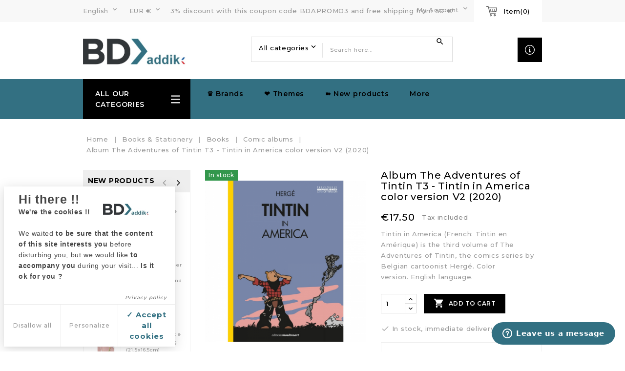

--- FILE ---
content_type: text/html; charset=utf-8
request_url: https://www.bdaddik.com/en/comic-albums/4422-album-the-adventures-of-tintin-t3-tintin-in-america-color-version-v2-2020-9782874244889.html
body_size: 41837
content:
<!doctype html>
<html lang="en">

  <head>
    
      
<meta charset="utf-8">


<meta http-equiv="x-ua-compatible" content="ie=edge">



  <link rel="canonical" href="https://www.bdaddik.com/en/comic-albums/4422-album-the-adventures-of-tintin-t3-tintin-in-america-color-version-v2-2020-9782874244889.html">

  <title>Album The Adventures of Tintin T3 - Tintin in America color version V2 (2020)</title>
  <meta name="description" content="Tintin in America (French: Tintin en Amérique) is the third volume of The Adventures of Tintin, the comics series by Belgian cartoonist Hergé. Color version. English language.">
  <meta name="keywords" content="">
    


<meta name="viewport" content="width=device-width, initial-scale=1">



<link rel="icon" type="image/vnd.microsoft.icon" href="https://www.bdaddik.com/img/favicon.ico?1625065451">
<link rel="shortcut icon" type="image/x-icon" href="https://www.bdaddik.com/img/favicon.ico?1625065451">

<!-- Template added -->

<link href="https://fonts.googleapis.com/css?family=Montserrat:300,400,500,600,700" rel="stylesheet">


    <link rel="stylesheet" href="/modules/ps_checkout/views/css/payments.css?version=3.5.1" type="text/css" media="all">
  <link rel="stylesheet" href="https://www.bdaddik.com/themes/orchard_layout1/assets/cache/theme-b19e62454.css" type="text/css" media="all">




    <script type="text/javascript" src="https://www.bdaddik.com/themes/orchard_layout1/assets/cache/head-06b3e2453.js" ></script>


  <script type="text/javascript">
        var PAYPLUG_DOMAIN = "https:\/\/secure.payplug.com";
        var ajaxsearch = "1";
        var applePayIdCart = null;
        var applePayMerchantSessionAjaxURL = "https:\/\/www.bdaddik.com\/en\/module\/payplug\/dispatcher";
        var applePayPaymentAjaxURL = "https:\/\/www.bdaddik.com\/en\/module\/payplug\/validation";
        var applePayPaymentRequestAjaxURL = "https:\/\/www.bdaddik.com\/en\/module\/payplug\/applepaypaymentrequest";
        var is_sandbox_mode = false;
        var module_name = "payplug";
        var payplug_ajax_url = "https:\/\/www.bdaddik.com\/en\/module\/payplug\/ajax";
        var payplug_oney = true;
        var payplug_oney_loading_msg = "Loading";
        var payplug_transaction_error_message = "    <div class=\"payplugMsg_wrapper\">\n                                    <p  class=\"payplugMsg_error\" >The transaction was not completed and your card was not charged.<\/p>\n                                        <button type=\"button\" class=\"payplugMsg_button\" name=\"card_deleted\">Ok<\/button>\n        \n            <\/div>\n";
        var prestashop = {"cart":{"products":[],"totals":{"total":{"type":"total","label":"Total","amount":0,"value":"\u20ac0.00"},"total_including_tax":{"type":"total","label":"Total (tax incl.)","amount":0,"value":"\u20ac0.00"},"total_excluding_tax":{"type":"total","label":"Total (tax excl.)","amount":0,"value":"\u20ac0.00"}},"subtotals":{"products":{"type":"products","label":"Subtotal","amount":0,"value":"\u20ac0.00"},"discounts":null,"shipping":{"type":"shipping","label":"Shipping","amount":0,"value":""},"tax":null},"products_count":0,"summary_string":"0 items","vouchers":{"allowed":1,"added":[]},"discounts":[],"minimalPurchase":0,"minimalPurchaseRequired":""},"currency":{"name":"Euro","iso_code":"EUR","iso_code_num":"978","sign":"\u20ac"},"customer":{"lastname":null,"firstname":null,"email":null,"birthday":null,"newsletter":null,"newsletter_date_add":null,"optin":null,"website":null,"company":null,"siret":null,"ape":null,"is_logged":false,"gender":{"type":null,"name":null},"addresses":[]},"language":{"name":"English (English)","iso_code":"en","locale":"en-US","language_code":"en-us","is_rtl":"0","date_format_lite":"m\/d\/Y","date_format_full":"m\/d\/Y H:i:s","id":1},"page":{"title":"","canonical":null,"meta":{"title":"Album The Adventures of Tintin T3 - Tintin in America color version V2 (2020)","description":"Tintin in America\u00a0(French: Tintin en Am\u00e9rique) is the\u00a0third volume of The Adventures of Tintin, the comics series by Belgian cartoonist Herg\u00e9. Color version.\u00a0English language.","keywords":"","robots":"index"},"page_name":"product","body_classes":{"lang-en":true,"lang-rtl":false,"country-FR":true,"currency-EUR":true,"layout-left-column":true,"page-product":true,"tax-display-enabled":true,"product-id-4422":true,"product-Album The Adventures of Tintin T3 - Tintin in America color version V2 (2020)":true,"product-id-category-48":true,"product-id-manufacturer-3":true,"product-id-supplier-6":true,"product-available-for-order":true},"admin_notifications":[]},"shop":{"name":"BD addik","logo":"https:\/\/www.bdaddik.com\/img\/bd-addik-logo-1625065451.jpg","stores_icon":"https:\/\/www.bdaddik.com\/img\/bd-addik-logo_stores-1444300046.gif","favicon":"https:\/\/www.bdaddik.com\/img\/favicon.ico"},"urls":{"base_url":"https:\/\/www.bdaddik.com\/","current_url":"https:\/\/www.bdaddik.com\/en\/comic-albums\/4422-album-the-adventures-of-tintin-t3-tintin-in-america-color-version-v2-2020-9782874244889.html","shop_domain_url":"https:\/\/www.bdaddik.com","img_ps_url":"https:\/\/www.bdaddik.com\/img\/","img_cat_url":"https:\/\/www.bdaddik.com\/img\/c\/","img_lang_url":"https:\/\/www.bdaddik.com\/img\/l\/","img_prod_url":"https:\/\/www.bdaddik.com\/img\/p\/","img_manu_url":"https:\/\/www.bdaddik.com\/img\/m\/","img_sup_url":"https:\/\/www.bdaddik.com\/img\/su\/","img_ship_url":"https:\/\/www.bdaddik.com\/img\/s\/","img_store_url":"https:\/\/www.bdaddik.com\/img\/st\/","img_col_url":"https:\/\/www.bdaddik.com\/img\/co\/","img_url":"https:\/\/www.bdaddik.com\/themes\/orchard_layout1\/assets\/img\/","css_url":"https:\/\/www.bdaddik.com\/themes\/orchard_layout1\/assets\/css\/","js_url":"https:\/\/www.bdaddik.com\/themes\/orchard_layout1\/assets\/js\/","pic_url":"https:\/\/www.bdaddik.com\/upload\/","pages":{"address":"https:\/\/www.bdaddik.com\/en\/address","addresses":"https:\/\/www.bdaddik.com\/en\/addresses","authentication":"https:\/\/www.bdaddik.com\/en\/login","cart":"https:\/\/www.bdaddik.com\/en\/cart","category":"https:\/\/www.bdaddik.com\/en\/index.php?controller=category","cms":"https:\/\/www.bdaddik.com\/en\/index.php?controller=cms","contact":"https:\/\/www.bdaddik.com\/en\/contact-us","discount":"https:\/\/www.bdaddik.com\/en\/discount","guest_tracking":"https:\/\/www.bdaddik.com\/en\/guest-tracking","history":"https:\/\/www.bdaddik.com\/en\/order-history","identity":"https:\/\/www.bdaddik.com\/en\/identity","index":"https:\/\/www.bdaddik.com\/en\/","my_account":"https:\/\/www.bdaddik.com\/en\/my-account","order_confirmation":"https:\/\/www.bdaddik.com\/en\/order-confirmation","order_detail":"https:\/\/www.bdaddik.com\/en\/index.php?controller=order-detail","order_follow":"https:\/\/www.bdaddik.com\/en\/order-follow","order":"https:\/\/www.bdaddik.com\/en\/order","order_return":"https:\/\/www.bdaddik.com\/en\/index.php?controller=order-return","order_slip":"https:\/\/www.bdaddik.com\/en\/credit-slip","pagenotfound":"https:\/\/www.bdaddik.com\/en\/page-not-found","password":"https:\/\/www.bdaddik.com\/en\/password-recovery","pdf_invoice":"https:\/\/www.bdaddik.com\/en\/index.php?controller=pdf-invoice","pdf_order_return":"https:\/\/www.bdaddik.com\/en\/index.php?controller=pdf-order-return","pdf_order_slip":"https:\/\/www.bdaddik.com\/en\/index.php?controller=pdf-order-slip","prices_drop":"https:\/\/www.bdaddik.com\/en\/prices-drop","product":"https:\/\/www.bdaddik.com\/en\/index.php?controller=product","search":"https:\/\/www.bdaddik.com\/en\/search","sitemap":"https:\/\/www.bdaddik.com\/en\/sitemap","stores":"https:\/\/www.bdaddik.com\/en\/stores","supplier":"https:\/\/www.bdaddik.com\/en\/supplier","register":"https:\/\/www.bdaddik.com\/en\/login?create_account=1","order_login":"https:\/\/www.bdaddik.com\/en\/order?login=1"},"alternative_langs":{"en-us":"https:\/\/www.bdaddik.com\/en\/comic-albums\/4422-album-the-adventures-of-tintin-t3-tintin-in-america-color-version-v2-2020-9782874244889.html","es-es":"https:\/\/www.bdaddik.com\/es\/albumes-de-comics\/4422-album-las-aventuras-de-tintin-t3-tintin-in-america-color-en-v2-2020-9782874244889.html","fr-fr":"https:\/\/www.bdaddik.com\/fr\/albums-bd\/4422-album-les-aventures-de-tintin-t3-tintin-in-america-colorisee-en-v2-2020-9782874244889.html"},"theme_assets":"\/themes\/orchard_layout1\/assets\/","actions":{"logout":"https:\/\/www.bdaddik.com\/en\/?mylogout="},"no_picture_image":{"bySize":{"small_default":{"url":"https:\/\/www.bdaddik.com\/img\/p\/en-default-small_default.jpg","width":100,"height":100},"cart_default":{"url":"https:\/\/www.bdaddik.com\/img\/p\/en-default-cart_default.jpg","width":125,"height":125},"home_default":{"url":"https:\/\/www.bdaddik.com\/img\/p\/en-default-home_default.jpg","width":250,"height":250},"medium_default":{"url":"https:\/\/www.bdaddik.com\/img\/p\/en-default-medium_default.jpg","width":450,"height":450},"large_default":{"url":"https:\/\/www.bdaddik.com\/img\/p\/en-default-large_default.jpg","width":700,"height":700}},"small":{"url":"https:\/\/www.bdaddik.com\/img\/p\/en-default-small_default.jpg","width":100,"height":100},"medium":{"url":"https:\/\/www.bdaddik.com\/img\/p\/en-default-home_default.jpg","width":250,"height":250},"large":{"url":"https:\/\/www.bdaddik.com\/img\/p\/en-default-large_default.jpg","width":700,"height":700},"legend":""}},"configuration":{"display_taxes_label":true,"display_prices_tax_incl":true,"is_catalog":false,"show_prices":true,"opt_in":{"partner":false},"quantity_discount":{"type":"discount","label":"Unit discount"},"voucher_enabled":1,"return_enabled":1},"field_required":[],"breadcrumb":{"links":[{"title":"Home","url":"https:\/\/www.bdaddik.com\/en\/"},{"title":"Books & Stationery","url":"https:\/\/www.bdaddik.com\/en\/37-books-stationery"},{"title":"Books","url":"https:\/\/www.bdaddik.com\/en\/193-books"},{"title":"Comic albums","url":"https:\/\/www.bdaddik.com\/en\/48-comic-albums"},{"title":"Album The Adventures of Tintin T3 - Tintin in America color version V2 (2020)","url":"https:\/\/www.bdaddik.com\/en\/comic-albums\/4422-album-the-adventures-of-tintin-t3-tintin-in-america-color-version-v2-2020-9782874244889.html"}],"count":5},"link":{"protocol_link":"https:\/\/","protocol_content":"https:\/\/"},"time":1769337640,"static_token":"faa4a4c08303f3b5b239ce38bf88f2d5","token":"1b7c332588e3e4378acf8de29d779c3c","debug":false};
        var psemailsubscription_subscription = "https:\/\/www.bdaddik.com\/en\/module\/ps_emailsubscription\/subscription";
        var pwfavorites = {"move_button":false,"product_miniature_selector":"article.product-miniature.js-product-miniature","product_thumbnail_selector":".product-thumbnail","show_confirmation":true,"slider":{"infinite_loop":false,"max_slides_xs":2,"max_slides_sm":2,"max_slides_md":2,"max_slides_lg":2,"width_sm":767,"width_md":991,"width_lg":1199},"translations":{"favorite_added":"&quot;%1$s&quot; has been added to %2$smy favorites%3$s","favorite_removed":"&quot;%1$s&quot; has been removed from %2$smy favorites%3$s"},"urls":{"ajax":"https:\/\/www.bdaddik.com\/en\/module\/pwfavorites\/ajax?fav=1","favorites":"https:\/\/www.bdaddik.com\/en\/module\/pwfavorites\/favorites"}};
        var st_search_url = "https:\/\/www.bdaddik.com\/en\/module\/stproductsearch\/productsearch";
      </script>



  
<script type="text/javascript">
	(window.gaDevIds=window.gaDevIds||[]).push('d6YPbH');
	(function(i,s,o,g,r,a,m){i['GoogleAnalyticsObject']=r;i[r]=i[r]||function(){
	(i[r].q=i[r].q||[]).push(arguments)},i[r].l=1*new Date();a=s.createElement(o),
	m=s.getElementsByTagName(o)[0];a.async=1;a.src=g;m.parentNode.insertBefore(a,m)
	})(window,document,'script','https://www.google-analytics.com/analytics.js','ga');

            ga('create', 'UA-120663325-1', 'auto');
                        ga('send', 'pageview');
    
    ga('require', 'ec');
</script>

<script>

(function(w,d,s,l,i){w[l]=w[l]||[];w[l].push({'gtm.start':
new Date().getTime(),event:'gtm.js'});var f=d.getElementsByTagName(s)[0],
j=d.createElement(s),dl=l!='dataLayer'?'&l='+l:'';j.async=true;j.src=
'https://www.googletagmanager.com/gtm.js?id='+i+dl;f.parentNode.insertBefore(j,f);
})(window,document,'script','dataLayer','GTM-N4QKNBST'); //'GTM-NFGTVS8'

</script>
<script async src="https://www.googletagmanager.com/gtag/js?id=G-BCEEMKZ0RB"></script>
<script>

  window.dataLayer = window.dataLayer || [];
  function gtag(){dataLayer.push(arguments);}
  gtag('js', new Date());

  gtag('config', 'G-BCEEMKZ0RB');

</script><style>
#tarteaucitronCloseCross i { color: #666666; }
#tarteaucitronRoot #tarteaucitronAlertBig, .privacy_url #tarteaucitronPrivacyUrl { background-color: #ffffff;color: #666666; }
#tarteaucitronRoot .button_group_action .button_action { color: #9a9a9a; }
#tarteaucitronRoot .button_group_action .button_action:last-child:active { box-shadow: 0px 0px 7px #327082; }
#tarteaucitronRoot .button_group_action .button_action:last-child { color: #327082; }
input:checked + .slider { background-color: #327082; }


	.switch .round:before { border-radius: 50%; }
	.switch .round { border-radius: 34px; }

	#tarteaucitronRoot.middle #tarteaucitronAlertBig { border-radius: 8px; background-color: #ffffff; }

	#tarteaucitron { border-radius: 8px; }

</style>


<script type="text/javascript">
tarteaucitron.init({
	"consentTxt": "<p><span style=\"font-weight:bolder;color:#444444;font-family:Poppins, Helvetica, sans-serif;font-size:25px;letter-spacing:.8px;background-color:#ffffff;\">Hi there !!</span><br style=\"color:#444444;font-family:Poppins, Helvetica, sans-serif;font-size:16px;letter-spacing:.6px;background-color:#ffffff;\" /><span style=\"font-weight:bolder;color:#444444;font-family:Poppins, Helvetica, sans-serif;font-size:14px;letter-spacing:.6px;background-color:#ffffff;\">We\'re the cookies !!<br /></span><br style=\"color:#444444;font-family:Poppins, Helvetica, sans-serif;font-size:14px;letter-spacing:.6px;background-color:#ffffff;\" /><span style=\"color:#444444;font-family:Poppins, Helvetica, sans-serif;font-size:14px;letter-spacing:.6px;background-color:#ffffff;\">We waited <strong>t</strong></span><span style=\"font-weight:bolder;color:#444444;font-family:Poppins, Helvetica, sans-serif;font-size:14px;letter-spacing:.6px;background-color:#ffffff;\"><strong>o</strong> be sure that the content of this site interests you</span><span style=\"color:#444444;font-family:Poppins, Helvetica, sans-serif;font-size:14px;letter-spacing:.6px;background-color:#ffffff;\"> before disturbing you, but we would like </span><span style=\"font-weight:bolder;color:#444444;font-family:Poppins, Helvetica, sans-serif;font-size:14px;letter-spacing:.6px;background-color:#ffffff;\">to accompany you</span><span style=\"color:#444444;font-family:Poppins, Helvetica, sans-serif;font-size:14px;letter-spacing:.6px;background-color:#ffffff;\"> during your visit... </span><span style=\"color:#4a4a4a;font-family:Poppins, Helvetica, sans-serif;\"><span style=\"font-size:14px;letter-spacing:.6px;\"><b>Is it ok for you ?</b></span></span></p>", /*load text set trought tinymce from merchant, nofilter cause with tinymce merchant can use html*/
	"acceptAll": "✓ Accept all cookies",
	"personalize": "Personalize",
	"denyAll": "Disallow all",
	"closePopup": "", /* Show a close X on the banner */
	"privacyUrl": "https://www.bdaddik.com/fr/content/10-avis-de-confiidentialite", /* Privacy policy url */
	"orientation": "bottomleft", /* Banner position (top - bottom) */
	"animation": "p-fadein", /* animation style(fadein, slideinleft...) */
	"groupServices": "1", /* Group services by category */
	"showIcon": "1", /* Show cookie icon to manage cookies */
	"iconSrc": "https://www.bdaddik.com//modules/cookiesgdprfriendly/views/img/upload/cookiecon.png", /* Optionnal: URL or base64 encoded image */
	"iconPosition": "BottomLeft", /* BottomRight, BottomLeft, TopRight and TopLeft */
	"DenyAllCta" : "1", /* Show the deny all button */
	"AcceptAllCta" : "1", /* Show the accept all button when highPrivacy on */
	"highPrivacy": "1", /* HIGHLY RECOMMANDED Disable auto consent */
	"enableAllServices": "", /* enable by default all services */
	"displayMiniServiceImg": "1",
	"moreInfoLink": "1", /* Show more info link */
	"mandatory": "", /* Show a message about mandatory cookies, necessaries cookies cannot be deactivated */
	"shopLogo": "https://www.bdaddik.com/img/bd-addik-logo-1625065451.jpg", /* path of shop logo */
	"consentLogo": "", /* is logo enable on consent popup */
	"consentCustomLogo": "1", /* is custom logo enable on consent popup */
	"consentCustomLogoName":"https://www.bdaddik.com//modules/cookiesgdprfriendly/views/img/upload/consent_logo.jpg", /* path of custom logo */
	"serviceLogo": "1", /* is logo enable on service popup */
	"serviceCustomLogo": "", /* is custom logo enable on service popup */
	"serviceCustomLogoName":"https://www.bdaddik.com//modules/cookiesgdprfriendly/views/img/upload/services_logo.png", /* path of custom logo */
	"hashtag": "#cookiesgdprfriendly", /* Open the panel with this hashtag */
	"cookieName": "cookiesgdprfriendly", /* Cookie name */
	"showAlertSmall": "", /* Show the small banner on bottom right */
	"cookieslist": "", /* Show the cookie list */
	//These options are forced values for the moment
	"adblocker": false, /* Show a Warning if an adblocker is detected */
	"readmoreLink": "", /* Change the default readmore link */
	"handleBrowserDNTRequest": false, /* If Do Not Track == 1, disallow all */
	"removeCredit": true, /* Remove credit link */
	"useExternalCss": true, /* If false, the tarteaucitron.css file will be loaded */
	"useExternalJs": false, /* If false, the tarteaucitron.js file will be loaded */
	"serviceJSPath": '/modules/cookiesgdprfriendly/views/js/',
	//"cookieDomain": ".my-multisite-domaine.fr", /* Shared cookie for multisite */
});

</script>
<script>
/**
**Loading all translation in JS Code trought TPL, used in front & back**
**/
tarteaucitron.lang = {
    "adblock": "Hello! This site is transparent and lets you choose the 3rd party services you want to allow.",
    "adblock_call": "Please disable your adblocker to start customizing.",
    "reload": "Refresh the page",

    "alertBigScroll": "By continuing to scroll,",
    // "alertBigClick": "If you continue to browse this website,",
    "alertBig": "you are allowing all third-party services",

    //"alertBigPrivacy": "<small>Salut c'est nous..</small><br/><span>les Cookies !</span><br/><p>On a attendu d'être sûrs que le contenu de ce site vous intéresse avant de vous déranger, mais on aimerait bien vous accompagner pendant votre visite... C'est OK pour vous ?</p>",
    "alertSmall": "Manage services",
    "personalize": "Let me choose",
    "acceptAll": "OK for me",
    "close": "Close",

    "privacyUrl": "Privacy policy",

    "all": "Preference for all services",

    "info": "Protecting your privacy",
    "disclaimer": "By allowing these third party services, you accept their cookies and the use of tracking technologies necessary for their proper functioning.",
    "allow": "Allow",
    "deny": "Deny",
    "noCookie": "This service does not use cookie.",
    "useCookie": "This service can install",
    "useCookieCurrent": "This service has installed",
    "useNoCookie": "This service has not installed any cookie.",
    "more": "Read more",
    "source": "View the official website",
    "credit": "Cookies manager by tarteaucitron.js",
    "noServices": "This website does not use any cookie requiring your consent.",

    "toggleInfoBox": "Show/hide informations about cookie storage",
    "title": "Cookies management",
    "cookieDetail": "Cookie detail for",
    "ourSite": "on our site",
    "newWindow": "(new window)",
    "allowAll": "Allow all",
    "denyAll": "Disallow all",

    "icon": "Cookies",

    "fallback": "is disabled.",
    "allowed": "allowed",
    "disallowed": "disallowed",

    "ads": {
        "title": "Advertising network",
        "details": "Ad networks can generate revenue by selling advertising space on the site.",
        "icon": "<i class='fas fa-ad'></i>"
    },
    "analytic": {
        "title": "Audience measurement",
        "details": "The audience measurement services used to generate useful statistics attendance to improve the site.",
        "icon": "<i class='far fa-chart-bar'></i>"
    },
    "social": {
        "title": "Social networks",
        "details": "Social networks can improve the usability of the site and help to promote it via the shares.",
        "icon": "<i class='fas fa-share-alt'></i>"
    },
    "video": {
        "title": "Videos",
        "details": "Video sharing services help to add rich media on the site and increase its visibility.",
        "icon": "<i class='fas fa-film'></i>"
    },
    "comment": {
        "title": "Comments",
        "details": "Comments managers facilitate the filing of comments and fight against spam.",
        "icon": "<i class='far fa-comments'></i>"
    },
    "support": {
        "title": "Support",
        "details": "Support services allow you to get in touch with the site team and help to improve it.",
        "icon": "<i class='far fa-life-ring'></i>"
    },
    "api": {
        "title": "APIs",
        "details": "APIs are used to load scripts: geolocation, search engines, translations, ...",
        "icon": "<i class='fas fa-code'></i>"
    },
    "other": {
        "title": "Other",
        "details": "Services to display web content.",
        "icon": "<i class='fas fa-crop-alt'></i>"
    },

    "mandatoryTitle": "Mandatory cookies",
    "mandatoryText": "This site uses cookies necessary for proper functioning which cannot be deactivated."
};
</script>
	<!-- Doing all task about JS Services in TPL to prevent overloading data from js file himself and better smarty variable transition Php=>TPL// -->
	<script>
		function cookiesLstToArr(cookiesLst){
		var cookiesLst = cookiesLst.replace(/\s/g,'');
		cookiesLst = cookiesLst.split(',');
		return cookiesLst;
	}

		function removeScriptBeforeConsent(strtofind, isSrc = false){
		var ar = document.querySelectorAll('script');
		for(i = 0; i < ar.length; i++){
			if(isSrc == false && ar[i].innerText.match(strtofind)) {
				ar[i].remove();
			} else if (ar[i] && ar[i].getAttribute('src')!=null && ar[i].getAttribute('src').indexOf(strtofind)!=-1) {
        ar[i].parentNode.removeChild(ar[i]);
    	}
		}
	}

// document.addEventListener("DOMContentLoaded", function(event) {
		
																				

		(tarteaucitron.job = tarteaucitron.job || []).push('adsense');
							  		    		      tarteaucitron.user["adwordsconversionId"] = "";
		    		  		    		      tarteaucitron.user["adwordsconversionLabel"] = "";
		    		  		    		      tarteaucitron.user["adwordsconversionLanguage"] = "";
		    		  		    		      tarteaucitron.user["adwordsconversionFormat"] = "";
		    		  		    		      tarteaucitron.user["adwordsconversionColor"] = "";
		    		  		    		      tarteaucitron.user["adwordsconversionValue"] = "";
		    		  		    		      tarteaucitron.user["adwordsconversionCurrency"] = "";
		    		  		    		      tarteaucitron.user["adwordsconversionCustom1"] = "";
		    		  		    		      tarteaucitron.user["adwordsconversionCustom2"] = "";
		    		  																

		(tarteaucitron.job = tarteaucitron.job || []).push('googleadwordsconversion');
							  		    		      tarteaucitron.user["facebookpixelId"] = "";
		    		  											// removeScriptBeforeConsent(tarteaucitron.user.facebookpixelId);
			window.doNotConsentToPixel == false;
			if(typeof fbq !== 'undefined')
			fbq('consent', 'revoke');
			tarteaucitron.user.facebookpixelMore = function () { /* add here your optionnal facebook pixel function */ };
										

		(tarteaucitron.job = tarteaucitron.job || []).push('facebookpixel');
							  		    		      tarteaucitron.user["analyticsUa"] = "";
		    		  		    		      tarteaucitron.user["analyticsUaCreate"] = "";
		    		  		    		      tarteaucitron.user["analyticsAnonymizeIp"] = "";
		    		  		    		      tarteaucitron.user["analyticsPrepare"] = "";
		    		  		    		      tarteaucitron.user["analyticsPageView"] = "";
		    		  		    		      tarteaucitron.user["analyticsMore"] = "";
		    		  																

		(tarteaucitron.job = tarteaucitron.job || []).push('analytics');
																			

		(tarteaucitron.job = tarteaucitron.job || []).push('facebook');
																			

		(tarteaucitron.job = tarteaucitron.job || []).push('instagram');
																			

		(tarteaucitron.job = tarteaucitron.job || []).push('twitter');
							  		    		      tarteaucitron.user["zopimID"] = "";
		    		  																

		(tarteaucitron.job = tarteaucitron.job || []).push('zopim');
	// });
</script>
  <link rel="prefetch" href="https://www.paypal.com/sdk/js?client-id=AXjYFXWyb4xJCErTUDiFkzL0Ulnn-bMm4fal4G-1nQXQ1ZQxp06fOuE7naKUXGkq2TZpYSiI9xXbs4eo&amp;merchant-id=2GLW5P4AYAT3N&amp;currency=EUR&amp;intent=capture&amp;commit=false&amp;vault=false&amp;integration-date=2022-14-06&amp;disable-funding=blik,card,mybank,p24&amp;enable-funding=paylater&amp;components=marks,funding-eligibility" as="script">
<script src="https://cdn.brevo.com/js/sdk-loader.js" async></script>
<script>
    window.Brevo = window.Brevo || [];
    Brevo.push([
        "init",
        {
            client_key: "plm7a08p7yuucqpifupog",
            email_id: "",
        },
    ]);
</script>





    
  <meta property="og:type" content="product">
  <meta property="og:url" content="https://www.bdaddik.com/en/comic-albums/4422-album-the-adventures-of-tintin-t3-tintin-in-america-color-version-v2-2020-9782874244889.html">
  <meta property="og:title" content="Album The Adventures of Tintin T3 - Tintin in America color version V2 (2020)">
  <meta property="og:site_name" content="BD addik">
  <meta property="og:description" content="Tintin in America (French: Tintin en Amérique) is the third volume of The Adventures of Tintin, the comics series by Belgian cartoonist Hergé. Color version. English language.">
  <meta property="og:image" content="https://www.bdaddik.com/10790-large_default/album-the-adventures-of-tintin-t3-tintin-in-america-color-version-v2-2020.jpg">
  <meta property="product:pretax_price:amount" content="16.587678">
  <meta property="product:pretax_price:currency" content="EUR">
  <meta property="product:price:amount" content="17.5">
  <meta property="product:price:currency" content="EUR">
    <meta property="product:weight:value" content="0.766000">
  <meta property="product:weight:units" content="kg">
  
  </head>

  <body id="product" class="lang-en country-fr currency-eur layout-left-column page-product tax-display-enabled product-id-4422 product-album-the-adventures-of-tintin-t3-tintin-in-america-color-version-v2-2020- product-id-category-48 product-id-manufacturer-3 product-id-supplier-6 product-available-for-order">

    
    <noscript>
<iframe src="https://www.googletagmanager.com/ns.html?id=GTM-N4QKNBST"
height="0" width="0" style="display:none;visibility:hidden">
</iframe>
</noscript>
<!-- End Google Tag Manager (noscript) -->
    

    <main>
      
              

      <header id="header">
        
          
  <div class="header-banner">
            
                
                    
                
                                
                    
                    
                
                    
                    
                    
                
                
    
                
                
                
                

                
                            
        
        
        
        
                    
                                        
    
                
                <!--Start of Zopim Live Chat Script-->
<script>// <![CDATA[
window.$zopim||(function(d,s){var z=$zopim=function(c){z._.push(c)},$=z.s=
d.createElement(s),e=d.getElementsByTagName(s)[0];z.set=function(o){z.set.
_.push(o)};z._=[];z.set._=[];$.async=!0;$.setAttribute("charset","utf-8");
$.src="//v2.zopim.com/?3dww5psT5UfT3wrcGFzLSc98kTwUVePF";z.t=+new Date;$.
type="text/javascript";e.parentNode.insertBefore($,e)})(document,"script");
// ]]></script>
<!--End of Zopim Live Chat Script-->
<script>// <![CDATA[
$zopim(function() {
$zopim.livechat.clearAll();
$zopim.livechat.setLanguage('en');
$zopim.livechat.concierge.setTitle('Online Support');
$zopim.livechat.concierge.setName('BD addik');
$zopim.livechat.window.setTitle('Chat BD addik');
$zopim.livechat.prechatForm.setGreetings('Chat online BD addik');
$zopim.livechat.offlineForm.setGreetings('Sorry, we are not connected at this time. Leave us a message and we will contact you as soon as posible.');
$zopim.livechat.setGreetings({
'online': 'Chat - Contact us',
'offline': 'Leave us a message'
});
});
// ]]></script>
    
            
  </div>



<nav class="header-nav">
	<div class="container">
      <div class="nav-inner">  
		<div class="hidden-md-down">
			<div class="left-nav">
				<div id="_desktop_language_selector">
  <div class="language-selector-wrapper">
    <!--<span class="hidden-lg-up">Language:</span>-->
    <div class="language-selector dropdown js-dropdown">
      <span class="expand-more hidden-md-down" data-toggle="dropdown">English</span>
      <a data-target="#" data-toggle="dropdown" aria-haspopup="true" aria-expanded="false" class="hidden-md-down">
        <i class="material-icons expand-more">&#xE5CF;</i>		
      </a>
      <ul class="dropdown-menu hidden-md-down">
                  <li  class="current" >
            <a href="https://www.bdaddik.com/en/comic-albums/4422-album-the-adventures-of-tintin-t3-tintin-in-america-color-version-v2-2020-9782874244889.html" class="dropdown-item">English</a>
          </li>
                  <li >
            <a href="https://www.bdaddik.com/es/albumes-de-comics/4422-album-las-aventuras-de-tintin-t3-tintin-in-america-color-en-v2-2020-9782874244889.html" class="dropdown-item">Español</a>
          </li>
                  <li >
            <a href="https://www.bdaddik.com/fr/albums-bd/4422-album-les-aventures-de-tintin-t3-tintin-in-america-colorisee-en-v2-2020-9782874244889.html" class="dropdown-item">Français</a>
          </li>
              </ul>
      <select class="link hidden-lg-up">
                  <option value="https://www.bdaddik.com/en/comic-albums/4422-album-the-adventures-of-tintin-t3-tintin-in-america-color-version-v2-2020-9782874244889.html" selected="selected">English</option>
                  <option value="https://www.bdaddik.com/es/albumes-de-comics/4422-album-las-aventuras-de-tintin-t3-tintin-in-america-color-en-v2-2020-9782874244889.html">Español</option>
                  <option value="https://www.bdaddik.com/fr/albums-bd/4422-album-les-aventures-de-tintin-t3-tintin-in-america-colorisee-en-v2-2020-9782874244889.html">Français</option>
              </select>
    </div>
  </div>
</div>
<div id="_desktop_currency_selector">
  <div class="currency-selector dropdown js-dropdown">
    <!--<span>Currency:</span>-->
    <span class="expand-more _gray-darker hidden-md-down" data-toggle="dropdown">EUR €</span>
    <a data-target="#" data-toggle="dropdown" aria-haspopup="true" aria-expanded="false" class="hidden-md-down">
      <i class="material-icons expand-more">&#xE5CF;</i>
    </a>
    <ul class="dropdown-menu hidden-md-down">
              <li >
          <a title="Australian Dollar" rel="nofollow" href="https://www.bdaddik.com/en/comic-albums/4422-album-the-adventures-of-tintin-t3-tintin-in-america-color-version-v2-2020-9782874244889.html?SubmitCurrency=1&amp;id_currency=18" class="dropdown-item">AUD $</a>
        </li>
              <li >
          <a title="Dólar canadiense" rel="nofollow" href="https://www.bdaddik.com/en/comic-albums/4422-album-the-adventures-of-tintin-t3-tintin-in-america-color-version-v2-2020-9782874244889.html?SubmitCurrency=1&amp;id_currency=7" class="dropdown-item">CAD $</a>
        </li>
              <li  class="current" >
          <a title="Euro" rel="nofollow" href="https://www.bdaddik.com/en/comic-albums/4422-album-the-adventures-of-tintin-t3-tintin-in-america-color-version-v2-2020-9782874244889.html?SubmitCurrency=1&amp;id_currency=2" class="dropdown-item">EUR €</a>
        </li>
              <li >
          <a title="Libra esterlina" rel="nofollow" href="https://www.bdaddik.com/en/comic-albums/4422-album-the-adventures-of-tintin-t3-tintin-in-america-color-version-v2-2020-9782874244889.html?SubmitCurrency=1&amp;id_currency=5" class="dropdown-item">GBP £</a>
        </li>
              <li >
          <a title="Dólar estadounidense" rel="nofollow" href="https://www.bdaddik.com/en/comic-albums/4422-album-the-adventures-of-tintin-t3-tintin-in-america-color-version-v2-2020-9782874244889.html?SubmitCurrency=1&amp;id_currency=6" class="dropdown-item">USD $</a>
        </li>
          </ul>
    <select class="link hidden-lg-up">
              <option value="https://www.bdaddik.com/en/comic-albums/4422-album-the-adventures-of-tintin-t3-tintin-in-america-color-version-v2-2020-9782874244889.html?SubmitCurrency=1&amp;id_currency=18">AUD $</option>
              <option value="https://www.bdaddik.com/en/comic-albums/4422-album-the-adventures-of-tintin-t3-tintin-in-america-color-version-v2-2020-9782874244889.html?SubmitCurrency=1&amp;id_currency=7">CAD $</option>
              <option value="https://www.bdaddik.com/en/comic-albums/4422-album-the-adventures-of-tintin-t3-tintin-in-america-color-version-v2-2020-9782874244889.html?SubmitCurrency=1&amp;id_currency=2" selected="selected">EUR €</option>
              <option value="https://www.bdaddik.com/en/comic-albums/4422-album-the-adventures-of-tintin-t3-tintin-in-america-color-version-v2-2020-9782874244889.html?SubmitCurrency=1&amp;id_currency=5">GBP £</option>
              <option value="https://www.bdaddik.com/en/comic-albums/4422-album-the-adventures-of-tintin-t3-tintin-in-america-color-version-v2-2020-9782874244889.html?SubmitCurrency=1&amp;id_currency=6">USD $</option>
          </select>
  </div>
</div><div id="tcblocktopcms">
	<p>3% discount with this coupon code BDAPROMO3 and free shipping from 50 €*</p>
</div>

			</div>
			
			<div class="right-nav">
				<div id="_desktop_cart">
  <div class="blockcart cart-preview inactive" data-refresh-url="//www.bdaddik.com/en/module/ps_shoppingcart/ajax">
    <div class="header blockcart-header dropdown js-dropdown">
		 
			<a rel="nofollow" href="//www.bdaddik.com/en/cart?action=show" class="cart-icon"  data-toggle="dropdown" aria-haspopup="true" aria-expanded="false"> 							
				<!--<span class="cart-title">My Cart</span>-->
				<span class="cart-products-count">
									Item(0)
								</span>	
				<span class="cart-item-count">				
					<span class="cart-item">0</span>			
				</span>				
			</a>
		 
		
	      </div>
  </div>
</div>
<div id="_desktop_user_info">
  <div class="tm_userinfotitle"><i class="fa fa-user-o hidden-lg-up"></i><span class="user-info-icon">My Account</span><i class="material-icons expand-more hidden-md-down">&#xE5CF;</i></div>
  <div class="user-info">
          <a
        href="https://www.bdaddik.com/en/my-account"
        title="Log in to your customer account"
        rel="nofollow"
      >
        <i class="material-icons">&#xE899;</i>
        <span class="sign-in">Sign in</span>
      </a>
      </div>
</div>
			</div>
		</div>
		
		<div class="hidden-lg-up text-xs-center mobile">
			<div class="float-xs-left" id="menu-icon">
				<i class="material-icons menu-open">&#xE5D2;</i>
				<i class="material-icons menu-close">&#xE5CD;</i>			  
			</div>
			<div class="float-xs-right" id="_mobile_cart"></div>
			<div class="float-xs-right" id="_mobile_user_info"></div>
			<div class="top-logo" id="_mobile_logo"></div>
			<div class="clearfix"></div>
		</div>
      </div>
	</div>
</nav>



	<div class="header-top">
		<div class="container">		
			
			<div class="header_logo hidden-md-down" id="_desktop_logo">
				<a href="https://www.bdaddik.com/">
				<img class="logo img-responsive" src="https://www.bdaddik.com/img/bd-addik-logo-1625065451.jpg" alt="BD addik">
				</a>
			</div>
			<!-- Block search module -->
<div id="st_search_block_top" class="block exclusive">
	<!--<h4 class="title_block">Search</h4>-->
	<form method="get" action="https://www.bdaddik.com/en/index.php?controller=productsearch" id="stsearchtopbox">
		<input type="hidden" name="fc" value="module" />
		<input type="hidden" name="module" value="stproductsearch" />
		<input type="hidden" name="controller" value="productsearch" />
		    <!--	<label for="search_query_block">Search products:</label>-->
		<div class="block_content clearfix">
						
			<div class="product_search">
			<div class="list-cate-wrapper">
				<input id="stsearchtop-cate-id" name="cate" value="" type="hidden">
				<a id="dropdownListCateTop" class="select-title" rel="nofollow" data-toggle="dropdown" aria-haspopup="true" aria-expanded="false">
					<span>All categories</span>
					<i class="material-icons float-xs-right">keyboard_arrow_down</i>
				</a>
				<div class="list-cate dropdown-menu" aria-labelledby="dropdownListCateTop">
					<a href="#" data-cate-id="" data-cate-name="All categories" class="cate-item active" >All categories</a>
									<a href="#" data-cate-id="2" data-cate-name="Home" class="cate-item" >Home</a>
									<a href="#" data-cate-id="87" data-cate-name="Office and shipping supplies" class="cate-item" >Office and shipping supplies</a>
									<a href="#" data-cate-id="181" data-cate-name="🎄 Christmas Gifts" class="cate-item" >🎄 Christmas Gifts</a>
									<a href="#" data-cate-id="39" data-cate-name="Busts" class="cate-item" >Busts</a>
									<a href="#" data-cate-id="78" data-cate-name="Clothing" class="cate-item" >Clothing</a>
									<a href="#" data-cate-id="35" data-cate-name="Figures" class="cate-item" >Figures</a>
									<a href="#" data-cate-id="92" data-cate-name="Keyrings" class="cate-item" >Keyrings</a>
									<a href="#" data-cate-id="207" data-cate-name="Money boxes" class="cate-item" >Money boxes</a>
									<a href="#" data-cate-id="38" data-cate-name="Mythical objects" class="cate-item" >Mythical objects</a>
									<a href="#" data-cate-id="40" data-cate-name="Scenes" class="cate-item" >Scenes</a>
									<a href="#" data-cate-id="57" data-cate-name="Tableware" class="cate-item" >Tableware</a>
									<a href="#" data-cate-id="36" data-cate-name="Vehicles &amp; vessels" class="cate-item" >Vehicles &amp; vessels</a>
									<a href="#" data-cate-id="19" data-cate-name="Achille Talon" class="cate-item" >Achille Talon</a>
									<a href="#" data-cate-id="194" data-cate-name="Activity books" class="cate-item" >Activity books</a>
									<a href="#" data-cate-id="73" data-cate-name="Agent 212" class="cate-item" >Agent 212</a>
									<a href="#" data-cate-id="77" data-cate-name="Alarm clocks and clocks" class="cate-item" >Alarm clocks and clocks</a>
									<a href="#" data-cate-id="96" data-cate-name="Alix" class="cate-item" >Alix</a>
									<a href="#" data-cate-id="244" data-cate-name="Animal Castle" class="cate-item" >Animal Castle</a>
									<a href="#" data-cate-id="150" data-cate-name="Around the world with Willy Fog" class="cate-item" >Around the world with Willy Fog</a>
									<a href="#" data-cate-id="13" data-cate-name="Astérix &amp; Obélix" class="cate-item" >Astérix &amp; Obélix</a>
									<a href="#" data-cate-id="75" data-cate-name="Astro Boy" class="cate-item" >Astro Boy</a>
									<a href="#" data-cate-id="109" data-cate-name="Atom Agency" class="cate-item" >Atom Agency</a>
									<a href="#" data-cate-id="230" data-cate-name="Babar" class="cate-item" >Babar</a>
									<a href="#" data-cate-id="224" data-cate-name="Bath towels" class="cate-item" >Bath towels</a>
									<a href="#" data-cate-id="245" data-cate-name="Beauty and care" class="cate-item" >Beauty and care</a>
									<a href="#" data-cate-id="20" data-cate-name="Bécassine" class="cate-item" >Bécassine</a>
									<a href="#" data-cate-id="72" data-cate-name="Benny Breakiron" class="cate-item" >Benny Breakiron</a>
									<a href="#" data-cate-id="23" data-cate-name="Billy &amp; Buddy" class="cate-item" >Billy &amp; Buddy</a>
									<a href="#" data-cate-id="43" data-cate-name="Blacksad" class="cate-item" >Blacksad</a>
									<a href="#" data-cate-id="15" data-cate-name="Blake &amp; Mortimer" class="cate-item" >Blake &amp; Mortimer</a>
									<a href="#" data-cate-id="231" data-cate-name="Blueberry" class="cate-item" >Blueberry</a>
									<a href="#" data-cate-id="167" data-cate-name="Bookends" class="cate-item" >Bookends</a>
									<a href="#" data-cate-id="188" data-cate-name="Bookmarks" class="cate-item" >Bookmarks</a>
									<a href="#" data-cate-id="52" data-cate-name="Books" class="cate-item" >Books</a>
									<a href="#" data-cate-id="202" data-cate-name="Bottles and gourds" class="cate-item" >Bottles and gourds</a>
									<a href="#" data-cate-id="184" data-cate-name="Calendars" class="cate-item" >Calendars</a>
									<a href="#" data-cate-id="69" data-cate-name="Candles" class="cate-item" >Candles</a>
									<a href="#" data-cate-id="197" data-cate-name="Canvas and boards" class="cate-item" >Canvas and boards</a>
									<a href="#" data-cate-id="182" data-cate-name="Captain Future" class="cate-item" >Captain Future</a>
									<a href="#" data-cate-id="171" data-cate-name="Captain Harlock" class="cate-item" >Captain Harlock</a>
									<a href="#" data-cate-id="155" data-cate-name="Captain Tsubasa" class="cate-item" >Captain Tsubasa</a>
									<a href="#" data-cate-id="218" data-cate-name="Car sunshades" class="cate-item" >Car sunshades</a>
									<a href="#" data-cate-id="124" data-cate-name="Charlotte impératrice" class="cate-item" >Charlotte impératrice</a>
									<a href="#" data-cate-id="228" data-cate-name="Choc" class="cate-item" >Choc</a>
									<a href="#" data-cate-id="201" data-cate-name="Coasters" class="cate-item" >Coasters</a>
									<a href="#" data-cate-id="102" data-cate-name="Coins and Banknotes" class="cate-item" >Coins and Banknotes</a>
									<a href="#" data-cate-id="48" data-cate-name="Comic albums" class="cate-item" >Comic albums</a>
									<a href="#" data-cate-id="223" data-cate-name="Cooking aprons" class="cate-item" >Cooking aprons</a>
									<a href="#" data-cate-id="25" data-cate-name="Corto Maltese" class="cate-item" >Corto Maltese</a>
									<a href="#" data-cate-id="63" data-cate-name="Cuddly Toys" class="cate-item" >Cuddly Toys</a>
									<a href="#" data-cate-id="199" data-cate-name="Cups and mugs" class="cate-item" >Cups and mugs</a>
									<a href="#" data-cate-id="220" data-cate-name="Cushions and throws" class="cate-item" >Cushions and throws</a>
									<a href="#" data-cate-id="205" data-cate-name="Cutlery" class="cate-item" >Cutlery</a>
									<a href="#" data-cate-id="49" data-cate-name="DC Comics" class="cate-item" >DC Comics</a>
									<a href="#" data-cate-id="191" data-cate-name="Desk mats" class="cate-item" >Desk mats</a>
									<a href="#" data-cate-id="185" data-cate-name="Diaries" class="cate-item" >Diaries</a>
									<a href="#" data-cate-id="90" data-cate-name="Dioramas" class="cate-item" >Dioramas</a>
									<a href="#" data-cate-id="88" data-cate-name="Disney®" class="cate-item" >Disney®</a>
									<a href="#" data-cate-id="219" data-cate-name="Doormats and carpets" class="cate-item" >Doormats and carpets</a>
									<a href="#" data-cate-id="163" data-cate-name="Dungeon" class="cate-item" >Dungeon</a>
									<a href="#" data-cate-id="235" data-cate-name="Durango" class="cate-item" >Durango</a>
									<a href="#" data-cate-id="58" data-cate-name="Duvet covers" class="cate-item" >Duvet covers</a>
									<a href="#" data-cate-id="34" data-cate-name="Enamel signs" class="cate-item" >Enamel signs</a>
									<a href="#" data-cate-id="32" data-cate-name="Encyclopedias" class="cate-item" >Encyclopedias</a>
									<a href="#" data-cate-id="168" data-cate-name="Enki Bilal" class="cate-item" >Enki Bilal</a>
									<a href="#" data-cate-id="89" data-cate-name="Ex-libris" class="cate-item" >Ex-libris</a>
									<a href="#" data-cate-id="134" data-cate-name="Film Classics" class="cate-item" >Film Classics</a>
									<a href="#" data-cate-id="101" data-cate-name="Flight of the Raven" class="cate-item" >Flight of the Raven</a>
									<a href="#" data-cate-id="189" data-cate-name="Folders and binders" class="cate-item" >Folders and binders</a>
									<a href="#" data-cate-id="53" data-cate-name="Game of Thrones" class="cate-item" >Game of Thrones</a>
									<a href="#" data-cate-id="62" data-cate-name="Games" class="cate-item" >Games</a>
									<a href="#" data-cate-id="112" data-cate-name="Garfield" class="cate-item" >Garfield</a>
									<a href="#" data-cate-id="14" data-cate-name="Gaston Lagaffe" class="cate-item" >Gaston Lagaffe</a>
									<a href="#" data-cate-id="103" data-cate-name="Gil Jourdan" class="cate-item" >Gil Jourdan</a>
									<a href="#" data-cate-id="203" data-cate-name="Glasses" class="cate-item" >Glasses</a>
									<a href="#" data-cate-id="164" data-cate-name="Harry Dickson" class="cate-item" >Harry Dickson</a>
									<a href="#" data-cate-id="166" data-cate-name="Harry Potter" class="cate-item" >Harry Potter</a>
									<a href="#" data-cate-id="143" data-cate-name="Heidi, Girl Of The Alps" class="cate-item" >Heidi, Girl Of The Alps</a>
									<a href="#" data-cate-id="140" data-cate-name="Inspector Gadget" class="cate-item" >Inspector Gadget</a>
									<a href="#" data-cate-id="146" data-cate-name="Iznogoud" class="cate-item" >Iznogoud</a>
									<a href="#" data-cate-id="217" data-cate-name="Jewelry and travel cases" class="cate-item" >Jewelry and travel cases</a>
									<a href="#" data-cate-id="141" data-cate-name="Jo, Zette and Jocko" class="cate-item" >Jo, Zette and Jocko</a>
									<a href="#" data-cate-id="170" data-cate-name="Joe Bar Team" class="cate-item" >Joe Bar Team</a>
									<a href="#" data-cate-id="21" data-cate-name="Johan and Peewit" class="cate-item" >Johan and Peewit</a>
									<a href="#" data-cate-id="133" data-cate-name="Jurassic Park" class="cate-item" >Jurassic Park</a>
									<a href="#" data-cate-id="225" data-cate-name="Kitchen accessories" class="cate-item" >Kitchen accessories</a>
									<a href="#" data-cate-id="106" data-cate-name="Lanfeust de Troy" class="cate-item" >Lanfeust de Troy</a>
									<a href="#" data-cate-id="105" data-cate-name="Largo Winch" class="cate-item" >Largo Winch</a>
									<a href="#" data-cate-id="111" data-cate-name="Layla" class="cate-item" >Layla</a>
									<a href="#" data-cate-id="84" data-cate-name="Le Cat" class="cate-item" >Le Cat</a>
									<a href="#" data-cate-id="115" data-cate-name="Lefranc" class="cate-item" >Lefranc</a>
									<a href="#" data-cate-id="177" data-cate-name="Léonard" class="cate-item" >Léonard</a>
									<a href="#" data-cate-id="113" data-cate-name="Little Nicholas" class="cate-item" >Little Nicholas</a>
									<a href="#" data-cate-id="98" data-cate-name="Looney Tunes" class="cate-item" >Looney Tunes</a>
									<a href="#" data-cate-id="154" data-cate-name="Lucien" class="cate-item" >Lucien</a>
									<a href="#" data-cate-id="18" data-cate-name="Lucky Luke" class="cate-item" >Lucky Luke</a>
									<a href="#" data-cate-id="56" data-cate-name="Luggage &amp; Bags" class="cate-item" >Luggage &amp; Bags</a>
									<a href="#" data-cate-id="149" data-cate-name="Luke and Lucy" class="cate-item" >Luke and Lucy</a>
									<a href="#" data-cate-id="227" data-cate-name="Lupin III" class="cate-item" >Lupin III</a>
									<a href="#" data-cate-id="186" data-cate-name="Magazines" class="cate-item" >Magazines</a>
									<a href="#" data-cate-id="82" data-cate-name="Magnets" class="cate-item" >Magnets</a>
									<a href="#" data-cate-id="45" data-cate-name="Marble signs" class="cate-item" >Marble signs</a>
									<a href="#" data-cate-id="17" data-cate-name="Marsupilami" class="cate-item" >Marsupilami</a>
									<a href="#" data-cate-id="50" data-cate-name="Marvel comics" class="cate-item" >Marvel comics</a>
									<a href="#" data-cate-id="160" data-cate-name="Masha and The Bear" class="cate-item" >Masha and The Bear</a>
									<a href="#" data-cate-id="151" data-cate-name="Maya the Honey Bee" class="cate-item" >Maya the Honey Bee</a>
									<a href="#" data-cate-id="24" data-cate-name="Michel Vaillant" class="cate-item" >Michel Vaillant</a>
									<a href="#" data-cate-id="242" data-cate-name="Moomin" class="cate-item" >Moomin</a>
									<a href="#" data-cate-id="180" data-cate-name="My Neighbor Totoro" class="cate-item" >My Neighbor Totoro</a>
									<a href="#" data-cate-id="144" data-cate-name="Mœbius" class="cate-item" >Mœbius</a>
									<a href="#" data-cate-id="117" data-cate-name="Naruto" class="cate-item" >Naruto</a>
									<a href="#" data-cate-id="31" data-cate-name="Natacha" class="cate-item" >Natacha</a>
									<a href="#" data-cate-id="138" data-cate-name="Nestor Burma" class="cate-item" >Nestor Burma</a>
									<a href="#" data-cate-id="153" data-cate-name="Nils Holgersson" class="cate-item" >Nils Holgersson</a>
									<a href="#" data-cate-id="148" data-cate-name="Nobody&#039;s Boy Remi" class="cate-item" >Nobody&#039;s Boy Remi</a>
									<a href="#" data-cate-id="187" data-cate-name="Notebooks and notepads" class="cate-item" >Notebooks and notepads</a>
									<a href="#" data-cate-id="238" data-cate-name="Olympic Games" class="cate-item" >Olympic Games</a>
									<a href="#" data-cate-id="158" data-cate-name="One Piece" class="cate-item" >One Piece</a>
									<a href="#" data-cate-id="122" data-cate-name="Oumpah-Pah" class="cate-item" >Oumpah-Pah</a>
									<a href="#" data-cate-id="173" data-cate-name="Painters" class="cate-item" >Painters</a>
									<a href="#" data-cate-id="240" data-cate-name="Pantasy®" class="cate-item" >Pantasy®</a>
									<a href="#" data-cate-id="190" data-cate-name="Pencils, pens and accessories" class="cate-item" >Pencils, pens and accessories</a>
									<a href="#" data-cate-id="114" data-cate-name="Peppa Pig" class="cate-item" >Peppa Pig</a>
									<a href="#" data-cate-id="70" data-cate-name="Perfumes" class="cate-item" >Perfumes</a>
									<a href="#" data-cate-id="108" data-cate-name="Peter Pan" class="cate-item" >Peter Pan</a>
									<a href="#" data-cate-id="68" data-cate-name="Petit Pierrot" class="cate-item" >Petit Pierrot</a>
									<a href="#" data-cate-id="95" data-cate-name="Phone cards" class="cate-item" >Phone cards</a>
									<a href="#" data-cate-id="66" data-cate-name="Pin&#039;s and Badges" class="cate-item" >Pin&#039;s and Badges</a>
									<a href="#" data-cate-id="74" data-cate-name="Pin-up" class="cate-item" >Pin-up</a>
									<a href="#" data-cate-id="204" data-cate-name="Plates and bowls" class="cate-item" >Plates and bowls</a>
									<a href="#" data-cate-id="86" data-cate-name="Playmobil®" class="cate-item" >Playmobil®</a>
									<a href="#" data-cate-id="212" data-cate-name="Pocket mirrors" class="cate-item" >Pocket mirrors</a>
									<a href="#" data-cate-id="172" data-cate-name="Popeye" class="cate-item" >Popeye</a>
									<a href="#" data-cate-id="97" data-cate-name="Portfolios" class="cate-item" >Portfolios</a>
									<a href="#" data-cate-id="65" data-cate-name="Postcards" class="cate-item" >Postcards</a>
									<a href="#" data-cate-id="46" data-cate-name="Prints and posters" class="cate-item" >Prints and posters</a>
									<a href="#" data-cate-id="64" data-cate-name="Puzzles" class="cate-item" >Puzzles</a>
									<a href="#" data-cate-id="118" data-cate-name="Quick and Flupke" class="cate-item" >Quick and Flupke</a>
									<a href="#" data-cate-id="229" data-cate-name="Ric Hochet" class="cate-item" >Ric Hochet</a>
									<a href="#" data-cate-id="233" data-cate-name="Robin Dubois" class="cate-item" >Robin Dubois</a>
									<a href="#" data-cate-id="239" data-cate-name="Roland-Garros" class="cate-item" >Roland-Garros</a>
									<a href="#" data-cate-id="175" data-cate-name="Sherlock Holmes" class="cate-item" >Sherlock Holmes</a>
									<a href="#" data-cate-id="178" data-cate-name="Singers" class="cate-item" >Singers</a>
									<a href="#" data-cate-id="136" data-cate-name="Snoopy" class="cate-item" >Snoopy</a>
									<a href="#" data-cate-id="16" data-cate-name="Spirou &amp; Fantasio" class="cate-item" >Spirou &amp; Fantasio</a>
									<a href="#" data-cate-id="192" data-cate-name="Stamps" class="cate-item" >Stamps</a>
									<a href="#" data-cate-id="27" data-cate-name="Star Wars" class="cate-item" >Star Wars</a>
									<a href="#" data-cate-id="100" data-cate-name="Steve Canyon" class="cate-item" >Steve Canyon</a>
									<a href="#" data-cate-id="195" data-cate-name="Stickers" class="cate-item" >Stickers</a>
									<a href="#" data-cate-id="222" data-cate-name="Sweatshirts" class="cate-item" >Sweatshirts</a>
									<a href="#" data-cate-id="121" data-cate-name="Sœur Marie-Thérèse des Batignolles" class="cate-item" >Sœur Marie-Thérèse des Batignolles</a>
									<a href="#" data-cate-id="221" data-cate-name="T-shirts" class="cate-item" >T-shirts</a>
									<a href="#" data-cate-id="206" data-cate-name="Table accessories" class="cate-item" >Table accessories</a>
									<a href="#" data-cate-id="200" data-cate-name="Table mats and trays" class="cate-item" >Table mats and trays</a>
									<a href="#" data-cate-id="176" data-cate-name="Tananarive" class="cate-item" >Tananarive</a>
									<a href="#" data-cate-id="162" data-cate-name="Tanguy and Laverdure" class="cate-item" >Tanguy and Laverdure</a>
									<a href="#" data-cate-id="161" data-cate-name="Teddy Bill" class="cate-item" >Teddy Bill</a>
									<a href="#" data-cate-id="165" data-cate-name="Teenage Mutant Ninja Turtles" class="cate-item" >Teenage Mutant Ninja Turtles</a>
									<a href="#" data-cate-id="110" data-cate-name="Texas Jack" class="cate-item" >Texas Jack</a>
									<a href="#" data-cate-id="139" data-cate-name="The Bluecoats" class="cate-item" >The Bluecoats</a>
									<a href="#" data-cate-id="54" data-cate-name="The Legendaries" class="cate-item" >The Legendaries</a>
									<a href="#" data-cate-id="76" data-cate-name="The Little Prince" class="cate-item" >The Little Prince</a>
									<a href="#" data-cate-id="183" data-cate-name="The Mysterious Cities of Gold" class="cate-item" >The Mysterious Cities of Gold</a>
									<a href="#" data-cate-id="142" data-cate-name="The Old Geezers" class="cate-item" >The Old Geezers</a>
									<a href="#" data-cate-id="169" data-cate-name="The Passengers of the Wind" class="cate-item" >The Passengers of the Wind</a>
									<a href="#" data-cate-id="93" data-cate-name="The Quest for the Time Bird" class="cate-item" >The Quest for the Time Bird</a>
									<a href="#" data-cate-id="236" data-cate-name="The Rabbi&#039;s Cat" class="cate-item" >The Rabbi&#039;s Cat</a>
									<a href="#" data-cate-id="156" data-cate-name="The Sisters" class="cate-item" >The Sisters</a>
									<a href="#" data-cate-id="22" data-cate-name="The Smurfs" class="cate-item" >The Smurfs</a>
									<a href="#" data-cate-id="67" data-cate-name="Thorgal" class="cate-item" >Thorgal</a>
									<a href="#" data-cate-id="12" data-cate-name="Tintin" class="cate-item" >Tintin</a>
									<a href="#" data-cate-id="26" data-cate-name="Titeuf" class="cate-item" >Titeuf</a>
									<a href="#" data-cate-id="213" data-cate-name="Toiletry cases" class="cate-item" >Toiletry cases</a>
									<a href="#" data-cate-id="147" data-cate-name="Tom and Jerry" class="cate-item" >Tom and Jerry</a>
									<a href="#" data-cate-id="152" data-cate-name="Tom Sawyer" class="cate-item" >Tom Sawyer</a>
									<a href="#" data-cate-id="243" data-cate-name="Ulysses 31" class="cate-item" >Ulysses 31</a>
									<a href="#" data-cate-id="216" data-cate-name="Umbrellas" class="cate-item" >Umbrellas</a>
									<a href="#" data-cate-id="119" data-cate-name="Undertaker" class="cate-item" >Undertaker</a>
									<a href="#" data-cate-id="107" data-cate-name="Valérian" class="cate-item" >Valérian</a>
									<a href="#" data-cate-id="123" data-cate-name="Vicky the Viking" class="cate-item" >Vicky the Viking</a>
									<a href="#" data-cate-id="215" data-cate-name="Wallets" class="cate-item" >Wallets</a>
									<a href="#" data-cate-id="234" data-cate-name="Wanted" class="cate-item" >Wanted</a>
									<a href="#" data-cate-id="211" data-cate-name="Watches" class="cate-item" >Watches</a>
									<a href="#" data-cate-id="174" data-cate-name="Writers" class="cate-item" >Writers</a>
									<a href="#" data-cate-id="83" data-cate-name="XIII" class="cate-item" >XIII</a>
									<a href="#" data-cate-id="80" data-cate-name="Yakari" class="cate-item" >Yakari</a>
									<a href="#" data-cate-id="157" data-cate-name="Zombillenium" class="cate-item" >Zombillenium</a>
								</div>
			</div>
			<input class="search_query form-control grey" type="text" id="st_search_query_top" name="search_query" value="" 
			placeholder="Search here... " />
			</div>
			
			<button type="submit" id="st_search_top_button" class="btn btn-default button button-small"><span><i class="material-icons search">search</i></span></button> 
		</div>
	</form>
</div>
<script type="text/javascript">
	var blocksearch_type = 'top';
</script>
<!-- /Block search module -->
 
<div id="tcblocktopcontact" class="hidden-md-down">
<div class="tc-block-top-contact hidden-md-down">
<span class="icon">&nbsp;</span>
	<ul class="block-inner">
<li class="tc-contact-item">
<div class="contact-icon-block"><span class="contact-icon mail"> </span></div>
<div class="contact-details"><span class="contact-title">Contact us</span> <span class="contact-number">info@bdaddik.com</span></div>
</li>
</ul>
</div>
</div>

		
			<div id="mobile_top_menu_wrapper" class="row hidden-lg-up" style="display:none;">
				<div class="js-top-menu mobile" id="_mobile_top_menu"></div>
				 <div class="js-top-menu mobile" id="_mobile_vertical_menu"></div>
					<div class="js-top-menu-bottom">				
						<div id="_mobile_tc_categorycmsblock"></div>		
						<div id="_mobile_currency_selector"></div>
						<div id="_mobile_language_selector"></div>
						<div id="_mobile_contact_link"></div>
					</div>
				</div>
			</div>
		</div>	

<div class="nav-bar">
  <div class="container">
  	
<!--<div class="vertical-menu js-top-menu position-static hidden-md-down"  id="_desktop_vertical_menu">-->
<div class="vertical-menu col-lg-2 col-md-3 col-sm-12 col-xs-12 js-top-menu position-static"  id="_desktop_vertical_menu">
		<div class="block-title">
			<div class="cat-title-wrapper">
				<div class="cat-icon">&nbsp;</div>
				<div class="cat-title">All our categories</div>
			</div>
			<div class="title-arrow"></div>
		</div>
        
  <ul class="top-vertical-menu block_content" id="top-vertical-menu" data-depth="0"><li class="category" id="pstcategory-91"><a href="https://www.bdaddik.com/en/91-comics-collectible-figures-and-3d-objects" class="dropdown-item" data-depth="0" ><span class="float-xs-right hidden-lg-up"><span data-target="#top_sub_menu_38865" data-toggle="collapse" class="navbar-toggler collapse-icons"><i class="material-icons add">&#xE145;</i><i class="material-icons remove">&#xE15B;</i></span></span>Figures &amp; 3D Objects</a><div  class="popover sub-menu js-sub-menu collapse" id="top_sub_menu_38865">
  <ul class="top-vertical-menu block_content"  data-depth="1"><li class="category" id="pstcategory-39"><a href="https://www.bdaddik.com/en/39-comics-collectible-busts" class="dropdown-item dropdown-submenu" data-depth="1" >Busts</a></li><li class="category" id="pstcategory-35"><a href="https://www.bdaddik.com/en/35-comics-collectible-figures" class="dropdown-item dropdown-submenu" data-depth="1" >Figures</a></li><li class="category" id="pstcategory-38"><a href="https://www.bdaddik.com/en/38-comics-collectible-mythical-objects" class="dropdown-item dropdown-submenu" data-depth="1" >Mythical objects</a></li><li class="category" id="pstcategory-92"><a href="https://www.bdaddik.com/en/92-comics-collectible-keyrings" class="dropdown-item dropdown-submenu" data-depth="1" >Keyrings</a></li><li class="category" id="pstcategory-40"><a href="https://www.bdaddik.com/en/40-comics-collectible-scenes" class="dropdown-item dropdown-submenu" data-depth="1" >Scenes</a></li><li class="category" id="pstcategory-207"><a href="https://www.bdaddik.com/en/207-money-boxes" class="dropdown-item dropdown-submenu" data-depth="1" >Money boxes</a></li><li class="category" id="pstcategory-36"><a href="https://www.bdaddik.com/en/36-vehicles-vessels" class="dropdown-item dropdown-submenu" data-depth="1" >Vehicles &amp; vessels</a></li></ul><div class="menu-images-container"></div></div></li><li class="category" id="pstcategory-37"><a href="https://www.bdaddik.com/en/37-books-stationery" class="dropdown-item" data-depth="0" ><span class="float-xs-right hidden-lg-up"><span data-target="#top_sub_menu_87498" data-toggle="collapse" class="navbar-toggler collapse-icons"><i class="material-icons add">&#xE145;</i><i class="material-icons remove">&#xE15B;</i></span></span>Books &amp; Stationery</a><div  class="popover sub-menu js-sub-menu collapse" id="top_sub_menu_87498">
  <ul class="top-vertical-menu block_content"  data-depth="1"><li class="category" id="pstcategory-193"><a href="https://www.bdaddik.com/en/193-books" class="dropdown-item dropdown-submenu" data-depth="1" ><span class="float-xs-right hidden-lg-up"><span data-target="#top_sub_menu_65690" data-toggle="collapse" class="navbar-toggler collapse-icons"><i class="material-icons add">&#xE145;</i><i class="material-icons remove">&#xE15B;</i></span></span>Books</a><div  class="collapse" id="top_sub_menu_65690">
  <ul class="top-vertical-menu block_content"  data-depth="2"><li class="category" id="pstcategory-48"><a href="https://www.bdaddik.com/en/48-comic-albums" class="dropdown-item" data-depth="2" >Comic albums</a></li><li class="category" id="pstcategory-52"><a href="https://www.bdaddik.com/en/52-comics-books" class="dropdown-item" data-depth="2" >Books</a></li><li class="category" id="pstcategory-32"><a href="https://www.bdaddik.com/en/32-encyclopedias" class="dropdown-item" data-depth="2" >Encyclopedias</a></li><li class="category" id="pstcategory-194"><a href="https://www.bdaddik.com/en/194-activity-books" class="dropdown-item" data-depth="2" >Activity books</a></li><li class="category" id="pstcategory-186"><a href="https://www.bdaddik.com/en/186-magazines" class="dropdown-item" data-depth="2" >Magazines</a></li></ul><div class="menu-images-container"></div></div></li><li class="category" id="pstcategory-60"><a href="https://www.bdaddik.com/en/60-stationery" class="dropdown-item dropdown-submenu" data-depth="1" ><span class="float-xs-right hidden-lg-up"><span data-target="#top_sub_menu_56939" data-toggle="collapse" class="navbar-toggler collapse-icons"><i class="material-icons add">&#xE145;</i><i class="material-icons remove">&#xE15B;</i></span></span>Stationery</a><div  class="collapse" id="top_sub_menu_56939">
  <ul class="top-vertical-menu block_content"  data-depth="2"><li class="category" id="pstcategory-185"><a href="https://www.bdaddik.com/en/185-diaries" class="dropdown-item" data-depth="2" >Diaries</a></li><li class="category" id="pstcategory-184"><a href="https://www.bdaddik.com/en/184-calendars" class="dropdown-item" data-depth="2" >Calendars</a></li><li class="category" id="pstcategory-65"><a href="https://www.bdaddik.com/en/65-comics-collectible-postcards" class="dropdown-item" data-depth="2" >Postcards</a></li><li class="category" id="pstcategory-187"><a href="https://www.bdaddik.com/en/187-notebooks-and-notepads" class="dropdown-item" data-depth="2" >Notebooks and notepads</a></li><li class="category" id="pstcategory-189"><a href="https://www.bdaddik.com/en/189-folders-and-binders" class="dropdown-item" data-depth="2" >Folders and binders</a></li><li class="category" id="pstcategory-190"><a href="https://www.bdaddik.com/en/190-pencils-pens-and-accessories" class="dropdown-item" data-depth="2" >Pencils, pens and accessories</a></li><li class="category" id="pstcategory-188"><a href="https://www.bdaddik.com/en/188-bookmarks" class="dropdown-item" data-depth="2" >Bookmarks</a></li><li class="category" id="pstcategory-191"><a href="https://www.bdaddik.com/en/191-desk-mats" class="dropdown-item" data-depth="2" >Desk mats</a></li><li class="category" id="pstcategory-167"><a href="https://www.bdaddik.com/en/167-bookends" class="dropdown-item" data-depth="2" >Bookends</a></li></ul><div class="menu-images-container"></div></div></li></ul><div class="menu-images-container"></div></div></li><li class="category" id="pstcategory-55"><a href="https://www.bdaddik.com/en/55-home-fashion" class="dropdown-item" data-depth="0" ><span class="float-xs-right hidden-lg-up"><span data-target="#top_sub_menu_28659" data-toggle="collapse" class="navbar-toggler collapse-icons"><i class="material-icons add">&#xE145;</i><i class="material-icons remove">&#xE15B;</i></span></span>Home &amp; Fashion</a><div  class="popover sub-menu js-sub-menu collapse" id="top_sub_menu_28659">
  <ul class="top-vertical-menu block_content"  data-depth="1"><li class="category" id="pstcategory-209"><a href="https://www.bdaddik.com/en/209-fashion-accessories" class="dropdown-item dropdown-submenu" data-depth="1" ><span class="float-xs-right hidden-lg-up"><span data-target="#top_sub_menu_66810" data-toggle="collapse" class="navbar-toggler collapse-icons"><i class="material-icons add">&#xE145;</i><i class="material-icons remove">&#xE15B;</i></span></span>Fashion accessories</a><div  class="collapse" id="top_sub_menu_66810">
  <ul class="top-vertical-menu block_content"  data-depth="2"><li class="category" id="pstcategory-56"><a href="https://www.bdaddik.com/en/56-comics-luggage-and-bags" class="dropdown-item" data-depth="2" >Luggage &amp; Bags</a></li><li class="category" id="pstcategory-245"><a href="https://www.bdaddik.com/en/245-beauty-and-care" class="dropdown-item" data-depth="2" >Beauty and care</a></li><li class="category" id="pstcategory-217"><a href="https://www.bdaddik.com/en/217-jewelry-and-travel-cases" class="dropdown-item" data-depth="2" >Jewelry and travel cases</a></li><li class="category" id="pstcategory-212"><a href="https://www.bdaddik.com/en/212-pocket-mirrors" class="dropdown-item" data-depth="2" >Pocket mirrors</a></li><li class="category" id="pstcategory-211"><a href="https://www.bdaddik.com/en/211-watches" class="dropdown-item" data-depth="2" >Watches</a></li><li class="category" id="pstcategory-70"><a href="https://www.bdaddik.com/en/70-comics-perfumes" class="dropdown-item" data-depth="2" >Perfumes</a></li><li class="category" id="pstcategory-215"><a href="https://www.bdaddik.com/en/215-wallets" class="dropdown-item" data-depth="2" >Wallets</a></li><li class="category" id="pstcategory-216"><a href="https://www.bdaddik.com/en/216-umbrellas" class="dropdown-item" data-depth="2" >Umbrellas</a></li><li class="category" id="pstcategory-224"><a href="https://www.bdaddik.com/en/224-bath-towels" class="dropdown-item" data-depth="2" >Bath towels</a></li><li class="category" id="pstcategory-213"><a href="https://www.bdaddik.com/en/213-toiletry-cases" class="dropdown-item" data-depth="2" >Toiletry cases</a></li></ul><div class="menu-images-container"></div></div></li><li class="category" id="pstcategory-57"><a href="https://www.bdaddik.com/en/57-comics-tableware" class="dropdown-item dropdown-submenu" data-depth="1" ><span class="float-xs-right hidden-lg-up"><span data-target="#top_sub_menu_46089" data-toggle="collapse" class="navbar-toggler collapse-icons"><i class="material-icons add">&#xE145;</i><i class="material-icons remove">&#xE15B;</i></span></span>Tableware</a><div  class="collapse" id="top_sub_menu_46089">
  <ul class="top-vertical-menu block_content"  data-depth="2"><li class="category" id="pstcategory-225"><a href="https://www.bdaddik.com/en/225-kitchen-accessories" class="dropdown-item" data-depth="2" >Kitchen accessories</a></li><li class="category" id="pstcategory-206"><a href="https://www.bdaddik.com/en/206-table-accessories" class="dropdown-item" data-depth="2" >Table accessories</a></li><li class="category" id="pstcategory-204"><a href="https://www.bdaddik.com/en/204-plates-and-bowls" class="dropdown-item" data-depth="2" >Plates and bowls</a></li><li class="category" id="pstcategory-202"><a href="https://www.bdaddik.com/en/202-bottles-and-gourds" class="dropdown-item" data-depth="2" >Bottles and gourds</a></li><li class="category" id="pstcategory-205"><a href="https://www.bdaddik.com/en/205-cutlery" class="dropdown-item" data-depth="2" >Cutlery</a></li><li class="category" id="pstcategory-201"><a href="https://www.bdaddik.com/en/201-coasters" class="dropdown-item" data-depth="2" >Coasters</a></li><li class="category" id="pstcategory-200"><a href="https://www.bdaddik.com/en/200-table-mats-and-trays" class="dropdown-item" data-depth="2" >Table mats and trays</a></li><li class="category" id="pstcategory-199"><a href="https://www.bdaddik.com/en/199-cups-and-mugs" class="dropdown-item" data-depth="2" >Cups and mugs</a></li><li class="category" id="pstcategory-203"><a href="https://www.bdaddik.com/en/203-glasses" class="dropdown-item" data-depth="2" >Glasses</a></li></ul><div class="menu-images-container"></div></div></li><li class="category" id="pstcategory-210"><a href="https://www.bdaddik.com/en/210-decoration" class="dropdown-item dropdown-submenu" data-depth="1" ><span class="float-xs-right hidden-lg-up"><span data-target="#top_sub_menu_6903" data-toggle="collapse" class="navbar-toggler collapse-icons"><i class="material-icons add">&#xE145;</i><i class="material-icons remove">&#xE15B;</i></span></span>Decoration</a><div  class="collapse" id="top_sub_menu_6903">
  <ul class="top-vertical-menu block_content"  data-depth="2"><li class="category" id="pstcategory-69"><a href="https://www.bdaddik.com/en/69-comics-candles" class="dropdown-item" data-depth="2" >Candles</a></li><li class="category" id="pstcategory-220"><a href="https://www.bdaddik.com/en/220-cushions-and-throws" class="dropdown-item" data-depth="2" >Cushions and throws</a></li><li class="category" id="pstcategory-58"><a href="https://www.bdaddik.com/en/58-duvet-covers" class="dropdown-item" data-depth="2" >Duvet covers</a></li><li class="category" id="pstcategory-219"><a href="https://www.bdaddik.com/en/219-doormats-and-carpets" class="dropdown-item" data-depth="2" >Doormats and carpets</a></li><li class="category" id="pstcategory-77"><a href="https://www.bdaddik.com/en/77-alarm-clocks-and-clocks" class="dropdown-item" data-depth="2" >Alarm clocks and clocks</a></li></ul><div class="menu-images-container"></div></div></li><li class="category" id="pstcategory-61"><a href="https://www.bdaddik.com/en/61-comics-toys-and-games" class="dropdown-item dropdown-submenu" data-depth="1" ><span class="float-xs-right hidden-lg-up"><span data-target="#top_sub_menu_10924" data-toggle="collapse" class="navbar-toggler collapse-icons"><i class="material-icons add">&#xE145;</i><i class="material-icons remove">&#xE15B;</i></span></span>Toys and Games</a><div  class="collapse" id="top_sub_menu_10924">
  <ul class="top-vertical-menu block_content"  data-depth="2"><li class="category" id="pstcategory-62"><a href="https://www.bdaddik.com/en/62-comics-games" class="dropdown-item" data-depth="2" >Games</a></li><li class="category" id="pstcategory-63"><a href="https://www.bdaddik.com/en/63-comics-cuddly-toys" class="dropdown-item" data-depth="2" >Cuddly Toys</a></li><li class="category" id="pstcategory-64"><a href="https://www.bdaddik.com/en/64-comics-puzzles" class="dropdown-item" data-depth="2" >Puzzles</a></li></ul><div class="menu-images-container"></div></div></li><li class="category" id="pstcategory-78"><a href="https://www.bdaddik.com/en/78-comics-clothing" class="dropdown-item dropdown-submenu" data-depth="1" ><span class="float-xs-right hidden-lg-up"><span data-target="#top_sub_menu_42011" data-toggle="collapse" class="navbar-toggler collapse-icons"><i class="material-icons add">&#xE145;</i><i class="material-icons remove">&#xE15B;</i></span></span>Clothing</a><div  class="collapse" id="top_sub_menu_42011">
  <ul class="top-vertical-menu block_content"  data-depth="2"><li class="category" id="pstcategory-223"><a href="https://www.bdaddik.com/en/223-cooking-aprons" class="dropdown-item" data-depth="2" >Cooking aprons</a></li><li class="category" id="pstcategory-221"><a href="https://www.bdaddik.com/en/221-t-shirts" class="dropdown-item" data-depth="2" >T-shirts</a></li><li class="category" id="pstcategory-222"><a href="https://www.bdaddik.com/en/222-sweatshirts" class="dropdown-item" data-depth="2" >Sweatshirts</a></li></ul><div class="menu-images-container"></div></div></li></ul><div class="menu-images-container"></div></div></li><li class="category" id="pstcategory-44"><a href="https://www.bdaddik.com/en/44-deco-pictures" class="dropdown-item" data-depth="0" ><span class="float-xs-right hidden-lg-up"><span data-target="#top_sub_menu_83592" data-toggle="collapse" class="navbar-toggler collapse-icons"><i class="material-icons add">&#xE145;</i><i class="material-icons remove">&#xE15B;</i></span></span>Deco &amp; Pictures</a><div  class="popover sub-menu js-sub-menu collapse" id="top_sub_menu_83592">
  <ul class="top-vertical-menu block_content"  data-depth="1"><li class="category" id="pstcategory-196"><a href="https://www.bdaddik.com/en/196-wall-art" class="dropdown-item dropdown-submenu" data-depth="1" ><span class="float-xs-right hidden-lg-up"><span data-target="#top_sub_menu_4099" data-toggle="collapse" class="navbar-toggler collapse-icons"><i class="material-icons add">&#xE145;</i><i class="material-icons remove">&#xE15B;</i></span></span>Wall art</a><div  class="collapse" id="top_sub_menu_4099">
  <ul class="top-vertical-menu block_content"  data-depth="2"><li class="category" id="pstcategory-46"><a href="https://www.bdaddik.com/en/46-comics-prints-and-posters" class="dropdown-item" data-depth="2" >Prints and posters</a></li><li class="category" id="pstcategory-34"><a href="https://www.bdaddik.com/en/34-comics-collectible-enamel-signs" class="dropdown-item" data-depth="2" >Enamel signs</a></li><li class="category" id="pstcategory-45"><a href="https://www.bdaddik.com/en/45-marble-signs" class="dropdown-item" data-depth="2" >Marble signs</a></li><li class="category" id="pstcategory-197"><a href="https://www.bdaddik.com/en/197-canvas-and-boards" class="dropdown-item" data-depth="2" >Canvas and boards</a></li></ul><div class="menu-images-container"></div></div></li><li class="category" id="pstcategory-198"><a href="https://www.bdaddik.com/en/198-pictures" class="dropdown-item dropdown-submenu" data-depth="1" ><span class="float-xs-right hidden-lg-up"><span data-target="#top_sub_menu_56919" data-toggle="collapse" class="navbar-toggler collapse-icons"><i class="material-icons add">&#xE145;</i><i class="material-icons remove">&#xE15B;</i></span></span>Pictures</a><div  class="collapse" id="top_sub_menu_56919">
  <ul class="top-vertical-menu block_content"  data-depth="2"><li class="category" id="pstcategory-195"><a href="https://www.bdaddik.com/en/195-stickers" class="dropdown-item" data-depth="2" >Stickers</a></li><li class="category" id="pstcategory-95"><a href="https://www.bdaddik.com/en/95-comics-collectible-phone-cards" class="dropdown-item" data-depth="2" >Phone cards</a></li><li class="category" id="pstcategory-90"><a href="https://www.bdaddik.com/en/90-comics-collectible-dioramas" class="dropdown-item" data-depth="2" >Dioramas</a></li><li class="category" id="pstcategory-89"><a href="https://www.bdaddik.com/en/89-ex-libris" class="dropdown-item" data-depth="2" >Ex-libris</a></li><li class="category" id="pstcategory-82"><a href="https://www.bdaddik.com/en/82-magnets" class="dropdown-item" data-depth="2" >Magnets</a></li><li class="category" id="pstcategory-102"><a href="https://www.bdaddik.com/en/102-collectibles-coins-and-banknotes" class="dropdown-item" data-depth="2" >Coins and Banknotes</a></li><li class="category" id="pstcategory-218"><a href="https://www.bdaddik.com/en/218-car-sunshades" class="dropdown-item" data-depth="2" >Car sunshades</a></li><li class="category" id="pstcategory-66"><a href="https://www.bdaddik.com/en/66-pin-s-and-badges" class="dropdown-item" data-depth="2" >Pin&#039;s and Badges</a></li><li class="category" id="pstcategory-97"><a href="https://www.bdaddik.com/en/97-comics-collectible-portfolios" class="dropdown-item" data-depth="2" >Portfolios</a></li><li class="category" id="pstcategory-192"><a href="https://www.bdaddik.com/en/192-stamps" class="dropdown-item" data-depth="2" >Stamps</a></li></ul><div class="menu-images-container"></div></div></li></ul><div class="menu-images-container"></div></div></li></ul>
</div>


<div class="menu tc-top-menu col-lg-11 col-md-7 js-top-menu position-static hidden-md-down" id="_desktop_top_menu">	
    	
          <ul class="top-menu LOL" id="top-menu" data-depth="0">
		        		
						
			
						
			
            <li class="manufacturers class-manufacturers" id="manufacturers">
                        
              <a
                class="dropdown-item"
                href="https://www.bdaddik.com/en/manufacturers" data-depth="0"
                              >
                                                                      <span class="float-xs-right hidden-lg-up">
                    <span data-target="#top_sub_menu_14855" data-toggle="collapse" class="navbar-toggler collapse-icons">
                      <i class="material-icons add">&#xE145;</i>
                  	  <i class="material-icons remove">&#xE15B;</i>
                    </span>
                  </span>
                				
				
				
                ♛ Brands
              </a>
			  
			  
			  			  
			  			   

			  
              <div    class="multiple-columns columns-7 popover sub-menu js-sub-menu collapse" data-columns="7"  id="top_sub_menu_14855">
                
          <ul class="top-menu LOL"  data-depth="1">
		        		
						
			
						
			
            <li class="manufacturer class-manufacturer-73" id="manufacturer-73">
                        
              <a
                class="dropdown-item dropdown-submenu"
                href="https://www.bdaddik.com/en/73_1000-editions" data-depth="1"
                              >
                				
				
				
                1000 Editions
              </a>
			  
			  
			  			  
			  
			  
              			 
			  
            </li>
			
			
		    			  
			  
						  
			  
			
			
        		
						
			
						
			
            <li class="manufacturer class-manufacturer-104" id="manufacturer-104">
                        
              <a
                class="dropdown-item dropdown-submenu"
                href="https://www.bdaddik.com/en/104_abystyle" data-depth="1"
                              >
                				
				
				
                ABYstyle
              </a>
			  
			  
			  			  
			  
			  
              			 
			  
            </li>
			
			
		    			  
			  
						  
			  
			
			
        		
						
			
						
			
            <li class="manufacturer class-manufacturer-41" id="manufacturer-41">
                        
              <a
                class="dropdown-item dropdown-submenu"
                href="https://www.bdaddik.com/en/41_akimoff-collections" data-depth="1"
                              >
                				
				
				
                Akimoff Collections
              </a>
			  
			  
			  			  
			  
			  
              			 
			  
            </li>
			
			
		    			  
			  
						  
			  
			
			
        		
						
			
						
			
            <li class="manufacturer class-manufacturer-94" id="manufacturer-94">
                        
              <a
                class="dropdown-item dropdown-submenu"
                href="https://www.bdaddik.com/en/94_aqua-della" data-depth="1"
                              >
                				
				
				
                Aqua Della
              </a>
			  
			  
			  			  
			  
			  
              			 
			  
            </li>
			
			
		    			  
			  
						  
			  
			
			
        		
						
			
						
			
            <li class="manufacturer class-manufacturer-161" id="manufacturer-161">
                        
              <a
                class="dropdown-item dropdown-submenu"
                href="https://www.bdaddik.com/en/161_aquafigure" data-depth="1"
                              >
                				
				
				
                Aquafigure
              </a>
			  
			  
			  			  
			  
			  
              			 
			  
            </li>
			
			
		    			  
			  
						  
			  
			
			
        		
						
			
						
			
            <li class="manufacturer class-manufacturer-146" id="manufacturer-146">
                        
              <a
                class="dropdown-item dropdown-submenu"
                href="https://www.bdaddik.com/en/146_aquarius" data-depth="1"
                              >
                				
				
				
                Aquarius
              </a>
			  
			  
			  			  
			  
			  
              			 
			  
            </li>
			
			
		    			  
			  
						  
			  
			
			
        		
						
			
						
			
            <li class="manufacturer class-manufacturer-165" id="manufacturer-165">
                        
              <a
                class="dropdown-item dropdown-submenu"
                href="https://www.bdaddik.com/en/165_arditex" data-depth="1"
                              >
                				
				
				
                Arditex
              </a>
			  
			  
			  			  
			  
			  
              			 
			  
            </li>
			
			
		    			  
			  
						  
			  
			
			
        		
						
			
						
			
            <li class="manufacturer class-manufacturer-119" id="manufacturer-119">
                        
              <a
                class="dropdown-item dropdown-submenu"
                href="https://www.bdaddik.com/en/119_art-de-la-bd" data-depth="1"
                              >
                				
				
				
                Art de la BD
              </a>
			  
			  
			  			  
			  
			  
              			 
			  
            </li>
			
			
		    			  
			  
						  
			  
			
			
        		
						
			
						
			
            <li class="manufacturer class-manufacturer-55" id="manufacturer-55">
                        
              <a
                class="dropdown-item dropdown-submenu"
                href="https://www.bdaddik.com/en/55_art-to-print" data-depth="1"
                              >
                				
				
				
                Art To Print
              </a>
			  
			  
			  			  
			  
			  
              			 
			  
            </li>
			
			
		    			  
			  
						  
			  
			
			
        		
						
			
						
			
            <li class="manufacturer class-manufacturer-151" id="manufacturer-151">
                        
              <a
                class="dropdown-item dropdown-submenu"
                href="https://www.bdaddik.com/en/151_astur-marketing" data-depth="1"
                              >
                				
				
				
                Astur Marketing
              </a>
			  
			  
			  			  
			  
			  
              			 
			  
            </li>
			
			
		    			  
			  
						  
			  
			
			
        		
						
			
						
			
            <li class="manufacturer class-manufacturer-149" id="manufacturer-149">
                        
              <a
                class="dropdown-item dropdown-submenu"
                href="https://www.bdaddik.com/en/149_atelier-blaudeau" data-depth="1"
                              >
                				
				
				
                Atelier Blaudeau
              </a>
			  
			  
			  			  
			  
			  
              			 
			  
            </li>
			
			
		    			  
			  
						  
			  
			
			
        		
						
			
						
			
            <li class="manufacturer class-manufacturer-107" id="manufacturer-107">
                        
              <a
                class="dropdown-item dropdown-submenu"
                href="https://www.bdaddik.com/en/107_atelier-contemporain" data-depth="1"
                              >
                				
				
				
                Atelier Contemporain
              </a>
			  
			  
			  			  
			  
			  
              			 
			  
            </li>
			
			
		    			  
			  
						  
			  
			
			
        		
						
			
						
			
            <li class="manufacturer class-manufacturer-116" id="manufacturer-116">
                        
              <a
                class="dropdown-item dropdown-submenu"
                href="https://www.bdaddik.com/en/116_ateliers-sylvain-testard" data-depth="1"
                              >
                				
				
				
                Ateliers Sylvain Testard
              </a>
			  
			  
			  			  
			  
			  
              			 
			  
            </li>
			
			
		    			  
			  
						  
			  
			
			
        		
						
			
						
			
            <li class="manufacturer class-manufacturer-8" id="manufacturer-8">
                        
              <a
                class="dropdown-item dropdown-submenu"
                href="https://www.bdaddik.com/en/8_attakus" data-depth="1"
                              >
                				
				
				
                Attakus
              </a>
			  
			  
			  			  
			  
			  
              			 
			  
            </li>
			
			
		    			  
			  
						  
			  
			
			
        		
						
			
						
			
            <li class="manufacturer class-manufacturer-60" id="manufacturer-60">
                        
              <a
                class="dropdown-item dropdown-submenu"
                href="https://www.bdaddik.com/en/60_b-post" data-depth="1"
                              >
                				
				
				
                B Post
              </a>
			  
			  
			  			  
			  
			  
              			 
			  
            </li>
			
			
		    			  
			  
						  
			  
			
			
        		
						
			
						
			
            <li class="manufacturer class-manufacturer-108" id="manufacturer-108">
                        
              <a
                class="dropdown-item dropdown-submenu"
                href="https://www.bdaddik.com/en/108_balvi" data-depth="1"
                              >
                				
				
				
                Balvi
              </a>
			  
			  
			  			  
			  
			  
              			 
			  
            </li>
			
			
		    			  
			  
						  
			  
			
			
        		
						
			
						
			
            <li class="manufacturer class-manufacturer-137" id="manufacturer-137">
                        
              <a
                class="dropdown-item dropdown-submenu"
                href="https://www.bdaddik.com/en/137_bandai-spirits" data-depth="1"
                              >
                				
				
				
                Bandai Spirits
              </a>
			  
			  
			  			  
			  
			  
              			 
			  
            </li>
			
			
		    			  
			  
						  
			  
			
			
        		
						
			
						
			
            <li class="manufacturer class-manufacturer-62" id="manufacturer-62">
                        
              <a
                class="dropdown-item dropdown-submenu"
                href="https://www.bdaddik.com/en/62_bandecine" data-depth="1"
                              >
                				
				
				
                Bandeciné
              </a>
			  
			  
			  			  
			  
			  
              			 
			  
            </li>
			
			
		    			  
			  
						  
			  
			
			
        		
						
			
						
			
            <li class="manufacturer class-manufacturer-118" id="manufacturer-118">
                        
              <a
                class="dropdown-item dropdown-submenu"
                href="https://www.bdaddik.com/en/118_barrado" data-depth="1"
                              >
                				
				
				
                Barrado
              </a>
			  
			  
			  			  
			  
			  
              			 
			  
            </li>
			
			
		    			  
			  
						  
			  
			
			
        		
						
			
						
			
            <li class="manufacturer class-manufacturer-87" id="manufacturer-87">
                        
              <a
                class="dropdown-item dropdown-submenu"
                href="https://www.bdaddik.com/en/87_beast-kingdom" data-depth="1"
                              >
                				
				
				
                Beast Kingdom
              </a>
			  
			  
			  			  
			  
			  
              			 
			  
            </li>
			
			
		    			  
			  
						  
			  
			
			
        		
						
			
						
			
            <li class="manufacturer class-manufacturer-43" id="manufacturer-43">
                        
              <a
                class="dropdown-item dropdown-submenu"
                href="https://www.bdaddik.com/en/43_belgacom" data-depth="1"
                              >
                				
				
				
                Belgacom
              </a>
			  
			  
			  			  
			  
			  
              			 
			  
            </li>
			
			
		    			  
			  
						  
			  
			
			
        		
						
			
						
			
            <li class="manufacturer class-manufacturer-140" id="manufacturer-140">
                        
              <a
                class="dropdown-item dropdown-submenu"
                href="https://www.bdaddik.com/en/140_bem-s" data-depth="1"
                              >
                				
				
				
                Bem&#039;s
              </a>
			  
			  
			  			  
			  
			  
              			 
			  
            </li>
			
			
		    			  
			  
						  
			  
			
			
        		
						
			
						
			
            <li class="manufacturer class-manufacturer-174" id="manufacturer-174">
                        
              <a
                class="dropdown-item dropdown-submenu"
                href="https://www.bdaddik.com/en/174_bic" data-depth="1"
                              >
                				
				
				
                BIC
              </a>
			  
			  
			  			  
			  
			  
              			 
			  
            </li>
			
			
		    			  
			  
						  
			  
			
			
        		
						
			
						
			
            <li class="manufacturer class-manufacturer-176" id="manufacturer-176">
                        
              <a
                class="dropdown-item dropdown-submenu"
                href="https://www.bdaddik.com/en/176_bip-holland-bv" data-depth="1"
                              >
                				
				
				
                BIP Holland B.V.
              </a>
			  
			  
			  			  
			  
			  
              			 
			  
            </li>
			
			
		    			  
			  
						  
			  
			
			
        		
						
			
						
			
            <li class="manufacturer class-manufacturer-68" id="manufacturer-68">
                        
              <a
                class="dropdown-item dropdown-submenu"
                href="https://www.bdaddik.com/en/68_black-white-editions" data-depth="1"
                              >
                				
				
				
                Black &amp; White Editions
              </a>
			  
			  
			  			  
			  
			  
              			 
			  
            </li>
			
			
		    			  
			  
						  
			  
			
			
        		
						
			
						
			
            <li class="manufacturer class-manufacturer-158" id="manufacturer-158">
                        
              <a
                class="dropdown-item dropdown-submenu"
                href="https://www.bdaddik.com/en/158_blogo" data-depth="1"
                              >
                				
				
				
                Blogo
              </a>
			  
			  
			  			  
			  
			  
              			 
			  
            </li>
			
			
		    			  
			  
						  
			  
			
			
        		
						
			
						
			
            <li class="manufacturer class-manufacturer-164" id="manufacturer-164">
                        
              <a
                class="dropdown-item dropdown-submenu"
                href="https://www.bdaddik.com/en/164_blue-sky-studios" data-depth="1"
                              >
                				
				
				
                Blue Sky Studios
              </a>
			  
			  
			  			  
			  
			  
              			 
			  
            </li>
			
			
		    			  
			  
						  
			  
			
			
        		
						
			
						
			
            <li class="manufacturer class-manufacturer-131" id="manufacturer-131">
                        
              <a
                class="dropdown-item dropdown-submenu"
                href="https://www.bdaddik.com/en/131_boss-fight-studio" data-depth="1"
                              >
                				
				
				
                Boss Fight Studio
              </a>
			  
			  
			  			  
			  
			  
              			 
			  
            </li>
			
			
		    			  
			  
						  
			  
			
			
        		
						
			
						
			
            <li class="manufacturer class-manufacturer-75" id="manufacturer-75">
                        
              <a
                class="dropdown-item dropdown-submenu"
                href="https://www.bdaddik.com/en/75_bruno-graff" data-depth="1"
                              >
                				
				
				
                Bruno Graff
              </a>
			  
			  
			  			  
			  
			  
              			 
			  
            </li>
			
			
		    			  
			  
						  
			  
			
			
        		
						
			
						
			
            <li class="manufacturer class-manufacturer-133" id="manufacturer-133">
                        
              <a
                class="dropdown-item dropdown-submenu"
                href="https://www.bdaddik.com/en/133_brusel" data-depth="1"
                              >
                				
				
				
                Brüsel
              </a>
			  
			  
			  			  
			  
			  
              			 
			  
            </li>
			
			
		    			  
			  
						  
			  
			
			
        		
						
			
							</ul>
				<ul class="top-menu"  data-depth="1">
						
			
            <li class="manufacturer class-manufacturer-54" id="manufacturer-54">
                        
              <a
                class="dropdown-item dropdown-submenu"
                href="https://www.bdaddik.com/en/54_bullyland" data-depth="1"
                              >
                				
				
				
                Bullyland
              </a>
			  
			  
			  			  
			  
			  
              			 
			  
            </li>
			
			
		    			  
			  
						  
			  
			
			
        		
						
			
						
			
            <li class="manufacturer class-manufacturer-89" id="manufacturer-89">
                        
              <a
                class="dropdown-item dropdown-submenu"
                href="https://www.bdaddik.com/en/89_cartoon-kingdom" data-depth="1"
                              >
                				
				
				
                Cartoon Kingdom
              </a>
			  
			  
			  			  
			  
			  
              			 
			  
            </li>
			
			
		    			  
			  
						  
			  
			
			
        		
						
			
						
			
            <li class="manufacturer class-manufacturer-11" id="manufacturer-11">
                        
              <a
                class="dropdown-item dropdown-submenu"
                href="https://www.bdaddik.com/en/11_casterman" data-depth="1"
                              >
                				
				
				
                Casterman
              </a>
			  
			  
			  			  
			  
			  
              			 
			  
            </li>
			
			
		    			  
			  
						  
			  
			
			
        		
						
			
						
			
            <li class="manufacturer class-manufacturer-49" id="manufacturer-49">
                        
              <a
                class="dropdown-item dropdown-submenu"
                href="https://www.bdaddik.com/en/49_cc-editions" data-depth="1"
                              >
                				
				
				
                CC Editions
              </a>
			  
			  
			  			  
			  
			  
              			 
			  
            </li>
			
			
		    			  
			  
						  
			  
			
			
        		
						
			
						
			
            <li class="manufacturer class-manufacturer-138" id="manufacturer-138">
                        
              <a
                class="dropdown-item dropdown-submenu"
                href="https://www.bdaddik.com/en/138_centre-pompidou" data-depth="1"
                              >
                				
				
				
                Centre Pompidou
              </a>
			  
			  
			  			  
			  
			  
              			 
			  
            </li>
			
			
		    			  
			  
						  
			  
			
			
        		
						
			
						
			
            <li class="manufacturer class-manufacturer-170" id="manufacturer-170">
                        
              <a
                class="dropdown-item dropdown-submenu"
                href="https://www.bdaddik.com/en/170_cinereplicas" data-depth="1"
                              >
                				
				
				
                Cinereplicas
              </a>
			  
			  
			  			  
			  
			  
              			 
			  
            </li>
			
			
		    			  
			  
						  
			  
			
			
        		
						
			
						
			
            <li class="manufacturer class-manufacturer-91" id="manufacturer-91">
                        
              <a
                class="dropdown-item dropdown-submenu"
                href="https://www.bdaddik.com/en/91_citel-games" data-depth="1"
                              >
                				
				
				
                Citel Games
              </a>
			  
			  
			  			  
			  
			  
              			 
			  
            </li>
			
			
		    			  
			  
						  
			  
			
			
        		
						
			
						
			
            <li class="manufacturer class-manufacturer-175" id="manufacturer-175">
                        
              <a
                class="dropdown-item dropdown-submenu"
                href="https://www.bdaddik.com/en/175_clairefontaine" data-depth="1"
                              >
                				
				
				
                Clairefontaine
              </a>
			  
			  
			  			  
			  
			  
              			 
			  
            </li>
			
			
		    			  
			  
						  
			  
			
			
        		
						
			
						
			
            <li class="manufacturer class-manufacturer-79" id="manufacturer-79">
                        
              <a
                class="dropdown-item dropdown-submenu"
                href="https://www.bdaddik.com/en/79_collectif" data-depth="1"
                              >
                				
				
				
                Collectif
              </a>
			  
			  
			  			  
			  
			  
              			 
			  
            </li>
			
			
		    			  
			  
						  
			  
			
			
        		
						
			
						
			
            <li class="manufacturer class-manufacturer-71" id="manufacturer-71">
                        
              <a
                class="dropdown-item dropdown-submenu"
                href="https://www.bdaddik.com/en/71_comansi" data-depth="1"
                              >
                				
				
				
                Comansi
              </a>
			  
			  
			  			  
			  
			  
              			 
			  
            </li>
			
			
		    			  
			  
						  
			  
			
			
        		
						
			
						
			
            <li class="manufacturer class-manufacturer-24" id="manufacturer-24">
                        
              <a
                class="dropdown-item dropdown-submenu"
                href="https://www.bdaddik.com/en/24_corner" data-depth="1"
                              >
                				
				
				
                Corner
              </a>
			  
			  
			  			  
			  
			  
              			 
			  
            </li>
			
			
		    			  
			  
						  
			  
			
			
        		
						
			
						
			
            <li class="manufacturer class-manufacturer-9" id="manufacturer-9">
                        
              <a
                class="dropdown-item dropdown-submenu"
                href="https://www.bdaddik.com/en/9_cote-a-cas-editions-" data-depth="1"
                              >
                				
				
				
                cote-a-cas éditions ©
              </a>
			  
			  
			  			  
			  
			  
              			 
			  
            </li>
			
			
		    			  
			  
						  
			  
			
			
        		
						
			
						
			
            <li class="manufacturer class-manufacturer-126" id="manufacturer-126">
                        
              <a
                class="dropdown-item dropdown-submenu"
                href="https://www.bdaddik.com/en/126_cpuzzle" data-depth="1"
                              >
                				
				
				
                CPuzzle
              </a>
			  
			  
			  			  
			  
			  
              			 
			  
            </li>
			
			
		    			  
			  
						  
			  
			
			
        		
						
			
						
			
            <li class="manufacturer class-manufacturer-141" id="manufacturer-141">
                        
              <a
                class="dropdown-item dropdown-submenu"
                href="https://www.bdaddik.com/en/141_cyp-brands" data-depth="1"
                              >
                				
				
				
                CYP Brands
              </a>
			  
			  
			  			  
			  
			  
              			 
			  
            </li>
			
			
		    			  
			  
						  
			  
			
			
        		
						
			
						
			
            <li class="manufacturer class-manufacturer-78" id="manufacturer-78">
                        
              <a
                class="dropdown-item dropdown-submenu"
                href="https://www.bdaddik.com/en/78_dalix" data-depth="1"
                              >
                				
				
				
                Dalix
              </a>
			  
			  
			  			  
			  
			  
              			 
			  
            </li>
			
			
		    			  
			  
						  
			  
			
			
        		
						
			
						
			
            <li class="manufacturer class-manufacturer-69" id="manufacturer-69">
                        
              <a
                class="dropdown-item dropdown-submenu"
                href="https://www.bdaddik.com/en/69_daniel-maghen" data-depth="1"
                              >
                				
				
				
                Daniel Maghen
              </a>
			  
			  
			  			  
			  
			  
              			 
			  
            </li>
			
			
		    			  
			  
						  
			  
			
			
        		
						
			
						
			
            <li class="manufacturer class-manufacturer-122" id="manufacturer-122">
                        
              <a
                class="dropdown-item dropdown-submenu"
                href="https://www.bdaddik.com/en/122_dargaud" data-depth="1"
                              >
                				
				
				
                Dargaud
              </a>
			  
			  
			  			  
			  
			  
              			 
			  
            </li>
			
			
		    			  
			  
						  
			  
			
			
        		
						
			
						
			
            <li class="manufacturer class-manufacturer-14" id="manufacturer-14">
                        
              <a
                class="dropdown-item dropdown-submenu"
                href="https://www.bdaddik.com/en/14_dark-horse-comics" data-depth="1"
                              >
                				
				
				
                Dark Horse Comics
              </a>
			  
			  
			  			  
			  
			  
              			 
			  
            </li>
			
			
		    			  
			  
						  
			  
			
			
        		
						
			
						
			
            <li class="manufacturer class-manufacturer-98" id="manufacturer-98">
                        
              <a
                class="dropdown-item dropdown-submenu"
                href="https://www.bdaddik.com/en/98_deagostini" data-depth="1"
                              >
                				
				
				
                DeAgostini
              </a>
			  
			  
			  			  
			  
			  
              			 
			  
            </li>
			
			
		    			  
			  
						  
			  
			
			
        		
						
			
						
			
            <li class="manufacturer class-manufacturer-30" id="manufacturer-30">
                        
              <a
                class="dropdown-item dropdown-submenu"
                href="https://www.bdaddik.com/en/30_demons-merveilles" data-depth="1"
                              >
                				
				
				
                Démons &amp; Merveilles
              </a>
			  
			  
			  			  
			  
			  
              			 
			  
            </li>
			
			
		    			  
			  
						  
			  
			
			
        		
						
			
						
			
            <li class="manufacturer class-manufacturer-168" id="manufacturer-168">
                        
              <a
                class="dropdown-item dropdown-submenu"
                href="https://www.bdaddik.com/en/168_difuzed" data-depth="1"
                              >
                				
				
				
                Difuzed
              </a>
			  
			  
			  			  
			  
			  
              			 
			  
            </li>
			
			
		    			  
			  
						  
			  
			
			
        		
						
			
						
			
            <li class="manufacturer class-manufacturer-125" id="manufacturer-125">
                        
              <a
                class="dropdown-item dropdown-submenu"
                href="https://www.bdaddik.com/en/125_dupuis" data-depth="1"
                              >
                				
				
				
                Dupuis
              </a>
			  
			  
			  			  
			  
			  
              			 
			  
            </li>
			
			
		    			  
			  
						  
			  
			
			
        		
						
			
						
			
            <li class="manufacturer class-manufacturer-117" id="manufacturer-117">
                        
              <a
                class="dropdown-item dropdown-submenu"
                href="https://www.bdaddik.com/en/117_duvoplus" data-depth="1"
                              >
                				
				
				
                Duvoplus
              </a>
			  
			  
			  			  
			  
			  
              			 
			  
            </li>
			
			
		    			  
			  
						  
			  
			
			
        		
						
			
						
			
            <li class="manufacturer class-manufacturer-115" id="manufacturer-115">
                        
              <a
                class="dropdown-item dropdown-submenu"
                href="https://www.bdaddik.com/en/115_edition-lucane" data-depth="1"
                              >
                				
				
				
                Edition Lucane
              </a>
			  
			  
			  			  
			  
			  
              			 
			  
            </li>
			
			
		    			  
			  
						  
			  
			
			
        		
						
			
						
			
            <li class="manufacturer class-manufacturer-22" id="manufacturer-22">
                        
              <a
                class="dropdown-item dropdown-submenu"
                href="https://www.bdaddik.com/en/22_edition-originale" data-depth="1"
                              >
                				
				
				
                Edition Originale
              </a>
			  
			  
			  			  
			  
			  
              			 
			  
            </li>
			
			
		    			  
			  
						  
			  
			
			
        		
						
			
						
			
            <li class="manufacturer class-manufacturer-112" id="manufacturer-112">
                        
              <a
                class="dropdown-item dropdown-submenu"
                href="https://www.bdaddik.com/en/112_editions-moulinsart" data-depth="1"
                              >
                				
				
				
                Editions Moulinsart
              </a>
			  
			  
			  			  
			  
			  
              			 
			  
            </li>
			
			
		    			  
			  
						  
			  
			
			
        		
						
			
						
			
            <li class="manufacturer class-manufacturer-171" id="manufacturer-171">
                        
              <a
                class="dropdown-item dropdown-submenu"
                href="https://www.bdaddik.com/en/171_editorial-juventud" data-depth="1"
                              >
                				
				
				
                Editorial Juventud
              </a>
			  
			  
			  			  
			  
			  
              			 
			  
            </li>
			
			
		    			  
			  
						  
			  
			
			
        		
						
			
						
			
            <li class="manufacturer class-manufacturer-163" id="manufacturer-163">
                        
              <a
                class="dropdown-item dropdown-submenu"
                href="https://www.bdaddik.com/en/163_egmont-libri" data-depth="1"
                              >
                				
				
				
                Egmont Libri
              </a>
			  
			  
			  			  
			  
			  
              			 
			  
            </li>
			
			
		    			  
			  
						  
			  
			
			
        		
						
			
						
			
            <li class="manufacturer class-manufacturer-99" id="manufacturer-99">
                        
              <a
                class="dropdown-item dropdown-submenu"
                href="https://www.bdaddik.com/en/99_enesco-france" data-depth="1"
                              >
                				
				
				
                Enesco France
              </a>
			  
			  
			  			  
			  
			  
              			 
			  
            </li>
			
			
		    			  
			  
						  
			  
			
			
        		
						
			
						
			
            <li class="manufacturer class-manufacturer-154" id="manufacturer-154">
                        
              <a
                class="dropdown-item dropdown-submenu"
                href="https://www.bdaddik.com/en/154_ensky" data-depth="1"
                              >
                				
				
				
                Ensky
              </a>
			  
			  
			  			  
			  
			  
              			 
			  
            </li>
			
			
		    			  
			  
						  
			  
			
			
        		
						
			
							</ul>
				<ul class="top-menu"  data-depth="1">
						
			
            <li class="manufacturer class-manufacturer-32" id="manufacturer-32">
                        
              <a
                class="dropdown-item dropdown-submenu"
                href="https://www.bdaddik.com/en/32_equinoxe" data-depth="1"
                              >
                				
				
				
                Equinoxe
              </a>
			  
			  
			  			  
			  
			  
              			 
			  
            </li>
			
			
		    			  
			  
						  
			  
			
			
        		
						
			
						
			
            <li class="manufacturer class-manufacturer-56" id="manufacturer-56">
                        
              <a
                class="dropdown-item dropdown-submenu"
                href="https://www.bdaddik.com/en/56_eurosouvenir" data-depth="1"
                              >
                				
				
				
                EuroSouvenir
              </a>
			  
			  
			  			  
			  
			  
              			 
			  
            </li>
			
			
		    			  
			  
						  
			  
			
			
        		
						
			
						
			
            <li class="manufacturer class-manufacturer-6" id="manufacturer-6">
                        
              <a
                class="dropdown-item dropdown-submenu"
                href="https://www.bdaddik.com/en/6_fariboles" data-depth="1"
                              >
                				
				
				
                Fariboles
              </a>
			  
			  
			  			  
			  
			  
              			 
			  
            </li>
			
			
		    			  
			  
						  
			  
			
			
        		
						
			
						
			
            <li class="manufacturer class-manufacturer-4" id="manufacturer-4">
                        
              <a
                class="dropdown-item dropdown-submenu"
                href="https://www.bdaddik.com/en/4_figures-et-vous" data-depth="1"
                              >
                				
				
				
                Figures et Vous
              </a>
			  
			  
			  			  
			  
			  
              			 
			  
            </li>
			
			
		    			  
			  
						  
			  
			
			
        		
						
			
						
			
            <li class="manufacturer class-manufacturer-172" id="manufacturer-172">
                        
              <a
                class="dropdown-item dropdown-submenu"
                href="https://www.bdaddik.com/en/172_fleurus-editions" data-depth="1"
                              >
                				
				
				
                Fleurus Éditions
              </a>
			  
			  
			  			  
			  
			  
              			 
			  
            </li>
			
			
		    			  
			  
						  
			  
			
			
        		
						
			
						
			
            <li class="manufacturer class-manufacturer-25" id="manufacturer-25">
                        
              <a
                class="dropdown-item dropdown-submenu"
                href="https://www.bdaddik.com/en/25_funko" data-depth="1"
                              >
                				
				
				
                Funko
              </a>
			  
			  
			  			  
			  
			  
              			 
			  
            </li>
			
			
		    			  
			  
						  
			  
			
			
        		
						
			
						
			
            <li class="manufacturer class-manufacturer-76" id="manufacturer-76">
                        
              <a
                class="dropdown-item dropdown-submenu"
                href="https://www.bdaddik.com/en/76_funky-frames" data-depth="1"
                              >
                				
				
				
                Funky Frames
              </a>
			  
			  
			  			  
			  
			  
              			 
			  
            </li>
			
			
		    			  
			  
						  
			  
			
			
        		
						
			
						
			
            <li class="manufacturer class-manufacturer-147" id="manufacturer-147">
                        
              <a
                class="dropdown-item dropdown-submenu"
                href="https://www.bdaddik.com/en/147_giochi-preziosi" data-depth="1"
                              >
                				
				
				
                Giochi Preziosi
              </a>
			  
			  
			  			  
			  
			  
              			 
			  
            </li>
			
			
		    			  
			  
						  
			  
			
			
        		
						
			
						
			
            <li class="manufacturer class-manufacturer-50" id="manufacturer-50">
                        
              <a
                class="dropdown-item dropdown-submenu"
                href="https://www.bdaddik.com/en/50_golden-creek-studio" data-depth="1"
                              >
                				
				
				
                Golden Creek Studio
              </a>
			  
			  
			  			  
			  
			  
              			 
			  
            </li>
			
			
		    			  
			  
						  
			  
			
			
        		
						
			
						
			
            <li class="manufacturer class-manufacturer-23" id="manufacturer-23">
                        
              <a
                class="dropdown-item dropdown-submenu"
                href="https://www.bdaddik.com/en/23_gomb-r-editions" data-depth="1"
                              >
                				
				
				
                Gomb-R Editions
              </a>
			  
			  
			  			  
			  
			  
              			 
			  
            </li>
			
			
		    			  
			  
						  
			  
			
			
        		
						
			
						
			
            <li class="manufacturer class-manufacturer-156" id="manufacturer-156">
                        
              <a
                class="dropdown-item dropdown-submenu"
                href="https://www.bdaddik.com/en/156_good-loot" data-depth="1"
                              >
                				
				
				
                Good Loot
              </a>
			  
			  
			  			  
			  
			  
              			 
			  
            </li>
			
			
		    			  
			  
						  
			  
			
			
        		
						
			
						
			
            <li class="manufacturer class-manufacturer-169" id="manufacturer-169">
                        
              <a
                class="dropdown-item dropdown-submenu"
                href="https://www.bdaddik.com/en/169_grandpalaisrmn" data-depth="1"
                              >
                				
				
				
                GrandPalaisRmn
              </a>
			  
			  
			  			  
			  
			  
              			 
			  
            </li>
			
			
		    			  
			  
						  
			  
			
			
        		
						
			
						
			
            <li class="manufacturer class-manufacturer-97" id="manufacturer-97">
                        
              <a
                class="dropdown-item dropdown-submenu"
                href="https://www.bdaddik.com/en/97_grupo-erik" data-depth="1"
                              >
                				
				
				
                Grupo Erik
              </a>
			  
			  
			  			  
			  
			  
              			 
			  
            </li>
			
			
		    			  
			  
						  
			  
			
			
        		
						
			
						
			
            <li class="manufacturer class-manufacturer-64" id="manufacturer-64">
                        
              <a
                class="dropdown-item dropdown-submenu"
                href="https://www.bdaddik.com/en/64_hachette" data-depth="1"
                              >
                				
				
				
                Hachette
              </a>
			  
			  
			  			  
			  
			  
              			 
			  
            </li>
			
			
		    			  
			  
						  
			  
			
			
        		
						
			
						
			
            <li class="manufacturer class-manufacturer-85" id="manufacturer-85">
                        
              <a
                class="dropdown-item dropdown-submenu"
                href="https://www.bdaddik.com/en/85_hartensteler" data-depth="1"
                              >
                				
				
				
                Hartensteler
              </a>
			  
			  
			  			  
			  
			  
              			 
			  
            </li>
			
			
		    			  
			  
						  
			  
			
			
        		
						
			
						
			
            <li class="manufacturer class-manufacturer-166" id="manufacturer-166">
                        
              <a
                class="dropdown-item dropdown-submenu"
                href="https://www.bdaddik.com/en/166_hazan" data-depth="1"
                              >
                				
				
				
                Hazan
              </a>
			  
			  
			  			  
			  
			  
              			 
			  
            </li>
			
			
		    			  
			  
						  
			  
			
			
        		
						
			
						
			
            <li class="manufacturer class-manufacturer-65" id="manufacturer-65">
                        
              <a
                class="dropdown-item dropdown-submenu"
                href="https://www.bdaddik.com/en/65_hors-collection" data-depth="1"
                              >
                				
				
				
                Hors Collection
              </a>
			  
			  
			  			  
			  
			  
              			 
			  
            </li>
			
			
		    			  
			  
						  
			  
			
			
        		
						
			
						
			
            <li class="manufacturer class-manufacturer-113" id="manufacturer-113">
                        
              <a
                class="dropdown-item dropdown-submenu"
                href="https://www.bdaddik.com/en/113_htc-equipements" data-depth="1"
                              >
                				
				
				
                HTC Equipements
              </a>
			  
			  
			  			  
			  
			  
              			 
			  
            </li>
			
			
		    			  
			  
						  
			  
			
			
        		
						
			
						
			
            <li class="manufacturer class-manufacturer-80" id="manufacturer-80">
                        
              <a
                class="dropdown-item dropdown-submenu"
                href="https://www.bdaddik.com/en/80_infinite-statue" data-depth="1"
                              >
                				
				
				
                Infinite Statue
              </a>
			  
			  
			  			  
			  
			  
              			 
			  
            </li>
			
			
		    			  
			  
						  
			  
			
			
        		
						
			
						
			
            <li class="manufacturer class-manufacturer-157" id="manufacturer-157">
                        
              <a
                class="dropdown-item dropdown-submenu"
                href="https://www.bdaddik.com/en/157_iron-studios" data-depth="1"
                              >
                				
				
				
                Iron Studios
              </a>
			  
			  
			  			  
			  
			  
              			 
			  
            </li>
			
			
		    			  
			  
						  
			  
			
			
        		
						
			
						
			
            <li class="manufacturer class-manufacturer-27" id="manufacturer-27">
                        
              <a
                class="dropdown-item dropdown-submenu"
                href="https://www.bdaddik.com/en/27_ixo-models" data-depth="1"
                              >
                				
				
				
                IXO Models®
              </a>
			  
			  
			  			  
			  
			  
              			 
			  
            </li>
			
			
		    			  
			  
						  
			  
			
			
        		
						
			
						
			
            <li class="manufacturer class-manufacturer-110" id="manufacturer-110">
                        
              <a
                class="dropdown-item dropdown-submenu"
                href="https://www.bdaddik.com/en/110_jemini" data-depth="1"
                              >
                				
				
				
                Jemini
              </a>
			  
			  
			  			  
			  
			  
              			 
			  
            </li>
			
			
		    			  
			  
						  
			  
			
			
        		
						
			
						
			
            <li class="manufacturer class-manufacturer-103" id="manufacturer-103">
                        
              <a
                class="dropdown-item dropdown-submenu"
                href="https://www.bdaddik.com/en/103_kiub" data-depth="1"
                              >
                				
				
				
                Kiub
              </a>
			  
			  
			  			  
			  
			  
              			 
			  
            </li>
			
			
		    			  
			  
						  
			  
			
			
        		
						
			
						
			
            <li class="manufacturer class-manufacturer-82" id="manufacturer-82">
                        
              <a
                class="dropdown-item dropdown-submenu"
                href="https://www.bdaddik.com/en/82_konitz" data-depth="1"
                              >
                				
				
				
                Könitz
              </a>
			  
			  
			  			  
			  
			  
              			 
			  
            </li>
			
			
		    			  
			  
						  
			  
			
			
        		
						
			
						
			
            <li class="manufacturer class-manufacturer-142" id="manufacturer-142">
                        
              <a
                class="dropdown-item dropdown-submenu"
                href="https://www.bdaddik.com/en/142_la-poste" data-depth="1"
                              >
                				
				
				
                La Poste
              </a>
			  
			  
			  			  
			  
			  
              			 
			  
            </li>
			
			
		    			  
			  
						  
			  
			
			
        		
						
			
						
			
            <li class="manufacturer class-manufacturer-143" id="manufacturer-143">
                        
              <a
                class="dropdown-item dropdown-submenu"
                href="https://www.bdaddik.com/en/143_le-chat-de-geluck" data-depth="1"
                              >
                				
				
				
                Le Chat de Geluck
              </a>
			  
			  
			  			  
			  
			  
              			 
			  
            </li>
			
			
		    			  
			  
						  
			  
			
			
        		
						
			
						
			
            <li class="manufacturer class-manufacturer-123" id="manufacturer-123">
                        
              <a
                class="dropdown-item dropdown-submenu"
                href="https://www.bdaddik.com/en/123_le-lombard" data-depth="1"
                              >
                				
				
				
                Le Lombard
              </a>
			  
			  
			  			  
			  
			  
              			 
			  
            </li>
			
			
		    			  
			  
						  
			  
			
			
        		
						
			
						
			
            <li class="manufacturer class-manufacturer-7" id="manufacturer-7">
                        
              <a
                class="dropdown-item dropdown-submenu"
                href="https://www.bdaddik.com/en/7_leblon-delienne" data-depth="1"
                              >
                				
				
				
                Leblon Delienne
              </a>
			  
			  
			  			  
			  
			  
              			 
			  
            </li>
			
			
		    			  
			  
						  
			  
			
			
        		
						
			
						
			
            <li class="manufacturer class-manufacturer-124" id="manufacturer-124">
                        
              <a
                class="dropdown-item dropdown-submenu"
                href="https://www.bdaddik.com/en/124_les-cahiers-de-la-bd" data-depth="1"
                              >
                				
				
				
                Les cahiers de la BD
              </a>
			  
			  
			  			  
			  
			  
              			 
			  
            </li>
			
			
		    			  
			  
						  
			  
			
			
        		
						
			
						
			
            <li class="manufacturer class-manufacturer-21" id="manufacturer-21">
                        
              <a
                class="dropdown-item dropdown-submenu"
                href="https://www.bdaddik.com/en/21_les-editions-du-grand-vingtieme" data-depth="1"
                              >
                				
				
				
                Les Editions du Grand Vingtième
              </a>
			  
			  
			  			  
			  
			  
              			 
			  
            </li>
			
			
		    			  
			  
						  
			  
			
			
        		
						
			
							</ul>
				<ul class="top-menu"  data-depth="1">
						
			
            <li class="manufacturer class-manufacturer-15" id="manufacturer-15">
                        
              <a
                class="dropdown-item dropdown-submenu"
                href="https://www.bdaddik.com/en/15_les-etains-de-virginie" data-depth="1"
                              >
                				
				
				
                Les étains de Virginie
              </a>
			  
			  
			  			  
			  
			  
              			 
			  
            </li>
			
			
		    			  
			  
						  
			  
			
			
        		
						
			
						
			
            <li class="manufacturer class-manufacturer-31" id="manufacturer-31">
                        
              <a
                class="dropdown-item dropdown-submenu"
                href="https://www.bdaddik.com/en/31_les-petits-sapristains" data-depth="1"
                              >
                				
				
				
                Les Petits Sapristains
              </a>
			  
			  
			  			  
			  
			  
              			 
			  
            </li>
			
			
		    			  
			  
						  
			  
			
			
        		
						
			
						
			
            <li class="manufacturer class-manufacturer-39" id="manufacturer-39">
                        
              <a
                class="dropdown-item dropdown-submenu"
                href="https://www.bdaddik.com/en/39_like-an-angel" data-depth="1"
                              >
                				
				
				
                Like An Angel
              </a>
			  
			  
			  			  
			  
			  
              			 
			  
            </li>
			
			
		    			  
			  
						  
			  
			
			
        		
						
			
						
			
            <li class="manufacturer class-manufacturer-38" id="manufacturer-38">
                        
              <a
                class="dropdown-item dropdown-submenu"
                href="https://www.bdaddik.com/en/38_lmz" data-depth="1"
                              >
                				
				
				
                LMZ
              </a>
			  
			  
			  			  
			  
			  
              			 
			  
            </li>
			
			
		    			  
			  
						  
			  
			
			
        		
						
			
						
			
            <li class="manufacturer class-manufacturer-45" id="manufacturer-45">
                        
              <a
                class="dropdown-item dropdown-submenu"
                href="https://www.bdaddik.com/en/45_logoshirt" data-depth="1"
                              >
                				
				
				
                Logoshirt
              </a>
			  
			  
			  			  
			  
			  
              			 
			  
            </li>
			
			
		    			  
			  
						  
			  
			
			
        		
						
			
						
			
            <li class="manufacturer class-manufacturer-144" id="manufacturer-144">
                        
              <a
                class="dropdown-item dropdown-submenu"
                href="https://www.bdaddik.com/en/144_loungefly" data-depth="1"
                              >
                				
				
				
                Loungefly
              </a>
			  
			  
			  			  
			  
			  
              			 
			  
            </li>
			
			
		    			  
			  
						  
			  
			
			
        		
						
			
						
			
            <li class="manufacturer class-manufacturer-127" id="manufacturer-127">
                        
              <a
                class="dropdown-item dropdown-submenu"
                href="https://www.bdaddik.com/en/127_mango-editions" data-depth="1"
                              >
                				
				
				
                Mango Éditions
              </a>
			  
			  
			  			  
			  
			  
              			 
			  
            </li>
			
			
		    			  
			  
						  
			  
			
			
        		
						
			
						
			
            <li class="manufacturer class-manufacturer-74" id="manufacturer-74">
                        
              <a
                class="dropdown-item dropdown-submenu"
                href="https://www.bdaddik.com/en/74_maris-jothieu" data-depth="1"
                              >
                				
				
				
                Maris Jothieu
              </a>
			  
			  
			  			  
			  
			  
              			 
			  
            </li>
			
			
		    			  
			  
						  
			  
			
			
        		
						
			
						
			
            <li class="manufacturer class-manufacturer-162" id="manufacturer-162">
                        
              <a
                class="dropdown-item dropdown-submenu"
                href="https://www.bdaddik.com/en/162_medicom-toy" data-depth="1"
                              >
                				
				
				
                Medicom Toy
              </a>
			  
			  
			  			  
			  
			  
              			 
			  
            </li>
			
			
		    			  
			  
						  
			  
			
			
        		
						
			
						
			
            <li class="manufacturer class-manufacturer-177" id="manufacturer-177">
                        
              <a
                class="dropdown-item dropdown-submenu"
                href="https://www.bdaddik.com/en/177_mocilab" data-depth="1"
                              >
                				
				
				
                MociLab
              </a>
			  
			  
			  			  
			  
			  
              			 
			  
            </li>
			
			
		    			  
			  
						  
			  
			
			
        		
						
			
						
			
            <li class="manufacturer class-manufacturer-86" id="manufacturer-86">
                        
              <a
                class="dropdown-item dropdown-submenu"
                href="https://www.bdaddik.com/en/86_monnaie-de-paris" data-depth="1"
                              >
                				
				
				
                Monnaie de Paris
              </a>
			  
			  
			  			  
			  
			  
              			 
			  
            </li>
			
			
		    			  
			  
						  
			  
			
			
        		
						
			
						
			
            <li class="manufacturer class-manufacturer-57" id="manufacturer-57">
                        
              <a
                class="dropdown-item dropdown-submenu"
                href="https://www.bdaddik.com/en/57_monnaie-royale-de-belgique" data-depth="1"
                              >
                				
				
				
                Monnaie Royale de Belgique
              </a>
			  
			  
			  			  
			  
			  
              			 
			  
            </li>
			
			
		    			  
			  
						  
			  
			
			
        		
						
			
						
			
            <li class="manufacturer class-manufacturer-153" id="manufacturer-153">
                        
              <a
                class="dropdown-item dropdown-submenu"
                href="https://www.bdaddik.com/en/153_monogram" data-depth="1"
                              >
                				
				
				
                Monogram
              </a>
			  
			  
			  			  
			  
			  
              			 
			  
            </li>
			
			
		    			  
			  
						  
			  
			
			
        		
						
			
						
			
            <li class="manufacturer class-manufacturer-179" id="manufacturer-179">
                        
              <a
                class="dropdown-item dropdown-submenu"
                href="https://www.bdaddik.com/en/179_moriarty-art-project" data-depth="1"
                              >
                				
				
				
                Moriarty Art Project
              </a>
			  
			  
			  			  
			  
			  
              			 
			  
            </li>
			
			
		    			  
			  
						  
			  
			
			
        		
						
			
						
			
            <li class="manufacturer class-manufacturer-136" id="manufacturer-136">
                        
              <a
                class="dropdown-item dropdown-submenu"
                href="https://www.bdaddik.com/en/136_moebius-production" data-depth="1"
                              >
                				
				
				
                Mœbius Production
              </a>
			  
			  
			  			  
			  
			  
              			 
			  
            </li>
			
			
		    			  
			  
						  
			  
			
			
        		
						
			
						
			
            <li class="manufacturer class-manufacturer-139" id="manufacturer-139">
                        
              <a
                class="dropdown-item dropdown-submenu"
                href="https://www.bdaddik.com/en/139_nathan" data-depth="1"
                              >
                				
				
				
                Nathan
              </a>
			  
			  
			  			  
			  
			  
              			 
			  
            </li>
			
			
		    			  
			  
						  
			  
			
			
        		
						
			
						
			
            <li class="manufacturer class-manufacturer-90" id="manufacturer-90">
                        
              <a
                class="dropdown-item dropdown-submenu"
                href="https://www.bdaddik.com/en/90_neamedia" data-depth="1"
                              >
                				
				
				
                Neamedia
              </a>
			  
			  
			  			  
			  
			  
              			 
			  
            </li>
			
			
		    			  
			  
						  
			  
			
			
        		
						
			
						
			
            <li class="manufacturer class-manufacturer-88" id="manufacturer-88">
                        
              <a
                class="dropdown-item dropdown-submenu"
                href="https://www.bdaddik.com/en/88_neumann" data-depth="1"
                              >
                				
				
				
                Neumann
              </a>
			  
			  
			  			  
			  
			  
              			 
			  
            </li>
			
			
		    			  
			  
						  
			  
			
			
        		
						
			
						
			
            <li class="manufacturer class-manufacturer-121" id="manufacturer-121">
                        
              <a
                class="dropdown-item dropdown-submenu"
                href="https://www.bdaddik.com/en/121_oneart" data-depth="1"
                              >
                				
				
				
                Oneart
              </a>
			  
			  
			  			  
			  
			  
              			 
			  
            </li>
			
			
		    			  
			  
						  
			  
			
			
        		
						
			
						
			
            <li class="manufacturer class-manufacturer-33" id="manufacturer-33">
                        
              <a
                class="dropdown-item dropdown-submenu"
                href="https://www.bdaddik.com/en/33_p-t-production" data-depth="1"
                              >
                				
				
				
                P &amp; T Production
              </a>
			  
			  
			  			  
			  
			  
              			 
			  
            </li>
			
			
		    			  
			  
						  
			  
			
			
        		
						
			
						
			
            <li class="manufacturer class-manufacturer-130" id="manufacturer-130">
                        
              <a
                class="dropdown-item dropdown-submenu"
                href="https://www.bdaddik.com/en/130_panini" data-depth="1"
                              >
                				
				
				
                Panini
              </a>
			  
			  
			  			  
			  
			  
              			 
			  
            </li>
			
			
		    			  
			  
						  
			  
			
			
        		
						
			
						
			
            <li class="manufacturer class-manufacturer-134" id="manufacturer-134">
                        
              <a
                class="dropdown-item dropdown-submenu"
                href="https://www.bdaddik.com/en/134_pantasy" data-depth="1"
                              >
                				
				
				
                Pantasy
              </a>
			  
			  
			  			  
			  
			  
              			 
			  
            </li>
			
			
		    			  
			  
						  
			  
			
			
        		
						
			
						
			
            <li class="manufacturer class-manufacturer-128" id="manufacturer-128">
                        
              <a
                class="dropdown-item dropdown-submenu"
                href="https://www.bdaddik.com/en/128_paperblanks" data-depth="1"
                              >
                				
				
				
                Paperblanks
              </a>
			  
			  
			  			  
			  
			  
              			 
			  
            </li>
			
			
		    			  
			  
						  
			  
			
			
        		
						
			
						
			
            <li class="manufacturer class-manufacturer-152" id="manufacturer-152">
                        
              <a
                class="dropdown-item dropdown-submenu"
                href="https://www.bdaddik.com/en/152_parc-spirou" data-depth="1"
                              >
                				
				
				
                Parc Spirou
              </a>
			  
			  
			  			  
			  
			  
              			 
			  
            </li>
			
			
		    			  
			  
						  
			  
			
			
        		
						
			
						
			
            <li class="manufacturer class-manufacturer-145" id="manufacturer-145">
                        
              <a
                class="dropdown-item dropdown-submenu"
                href="https://www.bdaddik.com/en/145_peers-hardy" data-depth="1"
                              >
                				
				
				
                Peers Hardy
              </a>
			  
			  
			  			  
			  
			  
              			 
			  
            </li>
			
			
		    			  
			  
						  
			  
			
			
        		
						
			
						
			
            <li class="manufacturer class-manufacturer-102" id="manufacturer-102">
                        
              <a
                class="dropdown-item dropdown-submenu"
                href="https://www.bdaddik.com/en/102_petit-jour-paris" data-depth="1"
                              >
                				
				
				
                Petit Jour Paris
              </a>
			  
			  
			  			  
			  
			  
              			 
			  
            </li>
			
			
		    			  
			  
						  
			  
			
			
        		
						
			
						
			
            <li class="manufacturer class-manufacturer-2" id="manufacturer-2">
                        
              <a
                class="dropdown-item dropdown-submenu"
                href="https://www.bdaddik.com/en/2_pixi" data-depth="1"
                              >
                				
				
				
                Pixi
              </a>
			  
			  
			  			  
			  
			  
              			 
			  
            </li>
			
			
		    			  
			  
						  
			  
			
			
        		
						
			
						
			
            <li class="manufacturer class-manufacturer-5" id="manufacturer-5">
                        
              <a
                class="dropdown-item dropdown-submenu"
                href="https://www.bdaddik.com/en/5_plastoy" data-depth="1"
                              >
                				
				
				
                Plastoy
              </a>
			  
			  
			  			  
			  
			  
              			 
			  
            </li>
			
			
		    			  
			  
						  
			  
			
			
        		
						
			
						
			
            <li class="manufacturer class-manufacturer-96" id="manufacturer-96">
                        
              <a
                class="dropdown-item dropdown-submenu"
                href="https://www.bdaddik.com/en/96_playmobil" data-depth="1"
                              >
                				
				
				
                Playmobil
              </a>
			  
			  
			  			  
			  
			  
              			 
			  
            </li>
			
			
		    			  
			  
						  
			  
			
			
        		
						
			
						
			
            <li class="manufacturer class-manufacturer-155" id="manufacturer-155">
                        
              <a
                class="dropdown-item dropdown-submenu"
                href="https://www.bdaddik.com/en/155_pms" data-depth="1"
                              >
                				
				
				
                PMS
              </a>
			  
			  
			  			  
			  
			  
              			 
			  
            </li>
			
			
		    			  
			  
						  
			  
			
			
        		
						
			
							</ul>
				<ul class="top-menu"  data-depth="1">
						
			
            <li class="manufacturer class-manufacturer-51" id="manufacturer-51">
                        
              <a
                class="dropdown-item dropdown-submenu"
                href="https://www.bdaddik.com/en/51_polymark" data-depth="1"
                              >
                				
				
				
                Polymark
              </a>
			  
			  
			  			  
			  
			  
              			 
			  
            </li>
			
			
		    			  
			  
						  
			  
			
			
        		
						
			
						
			
            <li class="manufacturer class-manufacturer-109" id="manufacturer-109">
                        
              <a
                class="dropdown-item dropdown-submenu"
                href="https://www.bdaddik.com/en/109_premium-paper" data-depth="1"
                              >
                				
				
				
                Premium Paper
              </a>
			  
			  
			  			  
			  
			  
              			 
			  
            </li>
			
			
		    			  
			  
						  
			  
			
			
        		
						
			
						
			
            <li class="manufacturer class-manufacturer-67" id="manufacturer-67">
                        
              <a
                class="dropdown-item dropdown-submenu"
                href="https://www.bdaddik.com/en/67_prisma-editions" data-depth="1"
                              >
                				
				
				
                Prisma Editions
              </a>
			  
			  
			  			  
			  
			  
              			 
			  
            </li>
			
			
		    			  
			  
						  
			  
			
			
        		
						
			
						
			
            <li class="manufacturer class-manufacturer-52" id="manufacturer-52">
                        
              <a
                class="dropdown-item dropdown-submenu"
                href="https://www.bdaddik.com/en/52_pronea" data-depth="1"
                              >
                				
				
				
                Pronéa
              </a>
			  
			  
			  			  
			  
			  
              			 
			  
            </li>
			
			
		    			  
			  
						  
			  
			
			
        		
						
			
						
			
            <li class="manufacturer class-manufacturer-173" id="manufacturer-173">
                        
              <a
                class="dropdown-item dropdown-submenu"
                href="https://www.bdaddik.com/en/173_puckator" data-depth="1"
                              >
                				
				
				
                Puckator
              </a>
			  
			  
			  			  
			  
			  
              			 
			  
            </li>
			
			
		    			  
			  
						  
			  
			
			
        		
						
			
						
			
            <li class="manufacturer class-manufacturer-42" id="manufacturer-42">
                        
              <a
                class="dropdown-item dropdown-submenu"
                href="https://www.bdaddik.com/en/42_puppy" data-depth="1"
                              >
                				
				
				
                Puppy
              </a>
			  
			  
			  			  
			  
			  
              			 
			  
            </li>
			
			
		    			  
			  
						  
			  
			
			
        		
						
			
						
			
            <li class="manufacturer class-manufacturer-106" id="manufacturer-106">
                        
              <a
                class="dropdown-item dropdown-submenu"
                href="https://www.bdaddik.com/en/106_quantum-mechanix" data-depth="1"
                              >
                				
				
				
                Quantum Mechanix
              </a>
			  
			  
			  			  
			  
			  
              			 
			  
            </li>
			
			
		    			  
			  
						  
			  
			
			
        		
						
			
						
			
            <li class="manufacturer class-manufacturer-160" id="manufacturer-160">
                        
              <a
                class="dropdown-item dropdown-submenu"
                href="https://www.bdaddik.com/en/160_quycup" data-depth="1"
                              >
                				
				
				
                QuyCup
              </a>
			  
			  
			  			  
			  
			  
              			 
			  
            </li>
			
			
		    			  
			  
						  
			  
			
			
        		
						
			
						
			
            <li class="manufacturer class-manufacturer-77" id="manufacturer-77">
                        
              <a
                class="dropdown-item dropdown-submenu"
                href="https://www.bdaddik.com/en/77_ravensburger" data-depth="1"
                              >
                				
				
				
                Ravensburger
              </a>
			  
			  
			  			  
			  
			  
              			 
			  
            </li>
			
			
		    			  
			  
						  
			  
			
			
        		
						
			
						
			
            <li class="manufacturer class-manufacturer-84" id="manufacturer-84">
                        
              <a
                class="dropdown-item dropdown-submenu"
                href="https://www.bdaddik.com/en/84_royal-dutch-mint" data-depth="1"
                              >
                				
				
				
                Royal Dutch Mint
              </a>
			  
			  
			  			  
			  
			  
              			 
			  
            </li>
			
			
		    			  
			  
						  
			  
			
			
        		
						
			
						
			
            <li class="manufacturer class-manufacturer-16" id="manufacturer-16">
                        
              <a
                class="dropdown-item dropdown-submenu"
                href="https://www.bdaddik.com/en/16_schleich" data-depth="1"
                              >
                				
				
				
                Schleich
              </a>
			  
			  
			  			  
			  
			  
              			 
			  
            </li>
			
			
		    			  
			  
						  
			  
			
			
        		
						
			
						
			
            <li class="manufacturer class-manufacturer-40" id="manufacturer-40">
                        
              <a
                class="dropdown-item dropdown-submenu"
                href="https://www.bdaddik.com/en/40_sd-toys" data-depth="1"
                              >
                				
				
				
                SD Toys
              </a>
			  
			  
			  			  
			  
			  
              			 
			  
            </li>
			
			
		    			  
			  
						  
			  
			
			
        		
						
			
						
			
            <li class="manufacturer class-manufacturer-111" id="manufacturer-111">
                        
              <a
                class="dropdown-item dropdown-submenu"
                href="https://www.bdaddik.com/en/111_semic" data-depth="1"
                              >
                				
				
				
                Semic
              </a>
			  
			  
			  			  
			  
			  
              			 
			  
            </li>
			
			
		    			  
			  
						  
			  
			
			
        		
						
			
						
			
            <li class="manufacturer class-manufacturer-13" id="manufacturer-13">
                        
              <a
                class="dropdown-item dropdown-submenu"
                href="https://www.bdaddik.com/en/13_sideshow-collectibles" data-depth="1"
                              >
                				
				
				
                Sideshow Collectibles
              </a>
			  
			  
			  			  
			  
			  
              			 
			  
            </li>
			
			
		    			  
			  
						  
			  
			
			
        		
						
			
						
			
            <li class="manufacturer class-manufacturer-178" id="manufacturer-178">
                        
              <a
                class="dropdown-item dropdown-submenu"
                href="https://www.bdaddik.com/en/178_simba" data-depth="1"
                              >
                				
				
				
                Simba
              </a>
			  
			  
			  			  
			  
			  
              			 
			  
            </li>
			
			
		    			  
			  
						  
			  
			
			
        		
						
			
						
			
            <li class="manufacturer class-manufacturer-148" id="manufacturer-148">
                        
              <a
                class="dropdown-item dropdown-submenu"
                href="https://www.bdaddik.com/en/148_skultuna" data-depth="1"
                              >
                				
				
				
                Skultuna
              </a>
			  
			  
			  			  
			  
			  
              			 
			  
            </li>
			
			
		    			  
			  
						  
			  
			
			
        		
						
			
						
			
            <li class="manufacturer class-manufacturer-81" id="manufacturer-81">
                        
              <a
                class="dropdown-item dropdown-submenu"
                href="https://www.bdaddik.com/en/81_supacraft" data-depth="1"
                              >
                				
				
				
                Supacraft
              </a>
			  
			  
			  			  
			  
			  
              			 
			  
            </li>
			
			
		    			  
			  
						  
			  
			
			
        		
						
			
						
			
            <li class="manufacturer class-manufacturer-83" id="manufacturer-83">
                        
              <a
                class="dropdown-item dropdown-submenu"
                href="https://www.bdaddik.com/en/83_super7" data-depth="1"
                              >
                				
				
				
                Super7
              </a>
			  
			  
			  			  
			  
			  
              			 
			  
            </li>
			
			
		    			  
			  
						  
			  
			
			
        		
						
			
						
			
            <li class="manufacturer class-manufacturer-105" id="manufacturer-105">
                        
              <a
                class="dropdown-item dropdown-submenu"
                href="https://www.bdaddik.com/en/105_the-good-gift" data-depth="1"
                              >
                				
				
				
                The Good Gift
              </a>
			  
			  
			  			  
			  
			  
              			 
			  
            </li>
			
			
		    			  
			  
						  
			  
			
			
        		
						
			
						
			
            <li class="manufacturer class-manufacturer-19" id="manufacturer-19">
                        
              <a
                class="dropdown-item dropdown-submenu"
                href="https://www.bdaddik.com/en/19_the-noble-collection" data-depth="1"
                              >
                				
				
				
                The Noble Collection
              </a>
			  
			  
			  			  
			  
			  
              			 
			  
            </li>
			
			
		    			  
			  
						  
			  
			
			
        		
						
			
						
			
            <li class="manufacturer class-manufacturer-20" id="manufacturer-20">
                        
              <a
                class="dropdown-item dropdown-submenu"
                href="https://www.bdaddik.com/en/20_three-zero" data-depth="1"
                              >
                				
				
				
                Three Zero
              </a>
			  
			  
			  			  
			  
			  
              			 
			  
            </li>
			
			
		    			  
			  
						  
			  
			
			
        		
						
			
						
			
            <li class="manufacturer class-manufacturer-3" id="manufacturer-3">
                        
              <a
                class="dropdown-item dropdown-submenu"
                href="https://www.bdaddik.com/en/3_tintinimaginatio" data-depth="1"
                              >
                				
				
				
                Tintinimaginatio
              </a>
			  
			  
			  			  
			  
			  
              			 
			  
            </li>
			
			
		    			  
			  
						  
			  
			
			
        		
						
			
						
			
            <li class="manufacturer class-manufacturer-34" id="manufacturer-34">
                        
              <a
                class="dropdown-item dropdown-submenu"
                href="https://www.bdaddik.com/en/34_toubede-editions" data-depth="1"
                              >
                				
				
				
                Toubédé Editions
              </a>
			  
			  
			  			  
			  
			  
              			 
			  
            </li>
			
			
		    			  
			  
						  
			  
			
			
        		
						
			
						
			
            <li class="manufacturer class-manufacturer-159" id="manufacturer-159">
                        
              <a
                class="dropdown-item dropdown-submenu"
                href="https://www.bdaddik.com/en/159_trefl" data-depth="1"
                              >
                				
				
				
                Trefl
              </a>
			  
			  
			  			  
			  
			  
              			 
			  
            </li>
			
			
		    			  
			  
						  
			  
			
			
        		
						
			
						
			
            <li class="manufacturer class-manufacturer-53" id="manufacturer-53">
                        
              <a
                class="dropdown-item dropdown-submenu"
                href="https://www.bdaddik.com/en/53_tropico-diffusion" data-depth="1"
                              >
                				
				
				
                Tropico Diffusion
              </a>
			  
			  
			  			  
			  
			  
              			 
			  
            </li>
			
			
		    			  
			  
						  
			  
			
			
        		
						
			
						
			
            <li class="manufacturer class-manufacturer-70" id="manufacturer-70">
                        
              <a
                class="dropdown-item dropdown-submenu"
                href="https://www.bdaddik.com/en/70_united-labels" data-depth="1"
                              >
                				
				
				
                United Labels
              </a>
			  
			  
			  			  
			  
			  
              			 
			  
            </li>
			
			
		    			  
			  
						  
			  
			
			
        		
						
			
						
			
            <li class="manufacturer class-manufacturer-58" id="manufacturer-58">
                        
              <a
                class="dropdown-item dropdown-submenu"
                href="https://www.bdaddik.com/en/58_xyz" data-depth="1"
                              >
                				
				
				
                XYZ
              </a>
			  
			  
			  			  
			  
			  
              			 
			  
            </li>
			
			
		    			  
			  
						  
			  
			
			
        		
						
			
						
			
            <li class="manufacturer class-manufacturer-135" id="manufacturer-135">
                        
              <a
                class="dropdown-item dropdown-submenu"
                href="https://www.bdaddik.com/en/135_youtooz" data-depth="1"
                              >
                				
				
				
                Youtooz
              </a>
			  
			  
			  			  
			  
			  
              			 
			  
            </li>
			
			
		    			  
			  
						  
			  
			
			
        		
						
			
						
			
            <li class="manufacturer class-manufacturer-167" id="manufacturer-167">
                        
              <a
                class="dropdown-item dropdown-submenu"
                href="https://www.bdaddik.com/en/167_zedibulle-editions" data-depth="1"
                              >
                				
				
				
                Zédibulle éditions
              </a>
			  
			  
			  			  
			  
			  
              			 
			  
            </li>
			
			
		    			  
			  
						  
			  
			
			
        		
						
			
						
			
            <li class="manufacturer class-manufacturer-100" id="manufacturer-100">
                        
              <a
                class="dropdown-item dropdown-submenu"
                href="https://www.bdaddik.com/en/100_zephyrum-ediciones" data-depth="1"
                              >
                				
				
				
                Zephyrum Ediciones
              </a>
			  
			  
			  			  
			  
			  
              			 
			  
            </li>
			
			
		    			  
			  
						  
			  
			
			
        		
						
			
						
			
            <li class="manufacturer class-manufacturer-59" id="manufacturer-59">
                        
              <a
                class="dropdown-item dropdown-submenu"
                href="https://www.bdaddik.com/en/59_zigzag-editions" data-depth="1"
                              >
                				
				
				
                ZigZag Editions
              </a>
			  
			  
			  			  
			  
			  
              			 
			  
            </li>
			
			
		    			  
			  
						  
			  
			
			
              </ul>
    
				
				<div class="menu-banners">				  
				  				  
				</div>
              </div>
			  
              			  
			  
			  
              			 
			  
            </li>
			
			
		    			  
			  
						  
			  
			
			
        		
						
			
						
			
            <li class="category class-category-41" id="category-41">
                        
              <a
                class="dropdown-item"
                href="https://www.bdaddik.com/en/41--themes" data-depth="0"
                              >
                                                                      <span class="float-xs-right hidden-lg-up">
                    <span data-target="#top_sub_menu_75420" data-toggle="collapse" class="navbar-toggler collapse-icons">
                      <i class="material-icons add">&#xE145;</i>
                  	  <i class="material-icons remove">&#xE15B;</i>
                    </span>
                  </span>
                				
				
				
                ❤ Themes
              </a>
			  
			  
			  			  
			  			   

			  
              <div   class="popover sub-menu js-sub-menu collapse"  id="top_sub_menu_75420">
                
          <ul class="top-menu LOL"  data-depth="1">
		        		
						
			
						
			
            <li class="category class-category-127" id="category-127">
                        
              <a
                class="dropdown-item dropdown-submenu"
                href="https://www.bdaddik.com/en/127-franco-belgian" data-depth="1"
                              >
                                                                      <span class="float-xs-right hidden-lg-up">
                    <span data-target="#top_sub_menu_33938" data-toggle="collapse" class="navbar-toggler collapse-icons">
                      <i class="material-icons add">&#xE145;</i>
                  	  <i class="material-icons remove">&#xE15B;</i>
                    </span>
                  </span>
                				
				
				
                Franco-Belgian
              </a>
			  
			  
			  			  
			  
			  
              			  

              <div class="collapse" id="top_sub_menu_33938">
                
          <ul class="top-menu LOL"  data-depth="2">
		        		
						
			
						
			
            <li class="category class-category-19" id="category-19">
                        
              <a
                class="dropdown-item"
                href="https://www.bdaddik.com/en/19-achille-talon-comics-figurine" data-depth="2"
                              >
                				
				
				
                Achille Talon
              </a>
			  
			  
			  			  
			  
			  
              			 
			  
            </li>
			
			
		    			  
			  
						  
			  
			
			
        		
						
			
						
			
            <li class="category class-category-96" id="category-96">
                        
              <a
                class="dropdown-item"
                href="https://www.bdaddik.com/en/96-alix" data-depth="2"
                              >
                				
				
				
                Alix
              </a>
			  
			  
			  			  
			  
			  
              			 
			  
            </li>
			
			
		    			  
			  
						  
			  
			
			
        		
						
			
						
			
            <li class="category class-category-13" id="category-13">
                        
              <a
                class="dropdown-item"
                href="https://www.bdaddik.com/en/13-asterix-and-obelix" data-depth="2"
                              >
                				
				
				
                Astérix &amp; Obélix
              </a>
			  
			  
			  			  
			  
			  
              			 
			  
            </li>
			
			
		    			  
			  
						  
			  
			
			
        		
						
			
						
			
            <li class="category class-category-109" id="category-109">
                        
              <a
                class="dropdown-item"
                href="https://www.bdaddik.com/en/109-atom-agency" data-depth="2"
                              >
                				
				
				
                Atom Agency
              </a>
			  
			  
			  			  
			  
			  
              			 
			  
            </li>
			
			
		    			  
			  
						  
			  
			
			
        		
						
			
						
			
            <li class="category class-category-230" id="category-230">
                        
              <a
                class="dropdown-item"
                href="https://www.bdaddik.com/en/230-babar" data-depth="2"
                              >
                				
				
				
                Babar
              </a>
			  
			  
			  			  
			  
			  
              			 
			  
            </li>
			
			
		    			  
			  
						  
			  
			
			
        		
						
			
						
			
            <li class="category class-category-20" id="category-20">
                        
              <a
                class="dropdown-item"
                href="https://www.bdaddik.com/en/20-becassine-comics-figurine" data-depth="2"
                              >
                				
				
				
                Bécassine
              </a>
			  
			  
			  			  
			  
			  
              			 
			  
            </li>
			
			
		    			  
			  
						  
			  
			
			
        		
						
			
						
			
            <li class="category class-category-72" id="category-72">
                        
              <a
                class="dropdown-item"
                href="https://www.bdaddik.com/en/72-benny-breakiron-comics-figurines" data-depth="2"
                              >
                				
				
				
                Benny Breakiron
              </a>
			  
			  
			  			  
			  
			  
              			 
			  
            </li>
			
			
		    			  
			  
						  
			  
			
			
        		
						
			
						
			
            <li class="category class-category-43" id="category-43">
                        
              <a
                class="dropdown-item"
                href="https://www.bdaddik.com/en/43-blacksad-comics-figurine" data-depth="2"
                              >
                				
				
				
                Blacksad
              </a>
			  
			  
			  			  
			  
			  
              			 
			  
            </li>
			
			
		    			  
			  
						  
			  
			
			
        		
						
			
						
			
            <li class="category class-category-15" id="category-15">
                        
              <a
                class="dropdown-item"
                href="https://www.bdaddik.com/en/15-blake-and-mortimer-comics-figurines" data-depth="2"
                              >
                				
				
				
                Blake &amp; Mortimer
              </a>
			  
			  
			  			  
			  
			  
              			 
			  
            </li>
			
			
		    			  
			  
						  
			  
			
			
        		
						
			
						
			
            <li class="category class-category-231" id="category-231">
                        
              <a
                class="dropdown-item"
                href="https://www.bdaddik.com/en/231-blueberry" data-depth="2"
                              >
                				
				
				
                Blueberry
              </a>
			  
			  
			  			  
			  
			  
              			 
			  
            </li>
			
			
		    			  
			  
						  
			  
			
			
        		
						
			
						
			
            <li class="category class-category-149" id="category-149">
                        
              <a
                class="dropdown-item"
                href="https://www.bdaddik.com/en/149-luke-and-lucy" data-depth="2"
                              >
                				
				
				
                Luke and Lucy
              </a>
			  
			  
			  			  
			  
			  
              			 
			  
            </li>
			
			
		    			  
			  
						  
			  
			
			
        		
						
			
						
			
            <li class="category class-category-23" id="category-23">
                        
              <a
                class="dropdown-item"
                href="https://www.bdaddik.com/en/23-billy-and-buddy-comics-figurine" data-depth="2"
                              >
                				
				
				
                Billy &amp; Buddy
              </a>
			  
			  
			  			  
			  
			  
              			 
			  
            </li>
			
			
		    			  
			  
						  
			  
			
			
        		
						
			
						
			
            <li class="category class-category-124" id="category-124">
                        
              <a
                class="dropdown-item"
                href="https://www.bdaddik.com/en/124-charlotte-imperatrice" data-depth="2"
                              >
                				
				
				
                Charlotte impératrice
              </a>
			  
			  
			  			  
			  
			  
              			 
			  
            </li>
			
			
		    			  
			  
						  
			  
			
			
        		
						
			
						
			
            <li class="category class-category-228" id="category-228">
                        
              <a
                class="dropdown-item"
                href="https://www.bdaddik.com/en/228-choc" data-depth="2"
                              >
                				
				
				
                Choc
              </a>
			  
			  
			  			  
			  
			  
              			 
			  
            </li>
			
			
		    			  
			  
						  
			  
			
			
        		
						
			
						
			
            <li class="category class-category-25" id="category-25">
                        
              <a
                class="dropdown-item"
                href="https://www.bdaddik.com/en/25-corto-maltese" data-depth="2"
                              >
                				
				
				
                Corto Maltese
              </a>
			  
			  
			  			  
			  
			  
              			 
			  
            </li>
			
			
		    			  
			  
						  
			  
			
			
        		
						
			
						
			
            <li class="category class-category-163" id="category-163">
                        
              <a
                class="dropdown-item"
                href="https://www.bdaddik.com/en/163-dungeon" data-depth="2"
                              >
                				
				
				
                Dungeon
              </a>
			  
			  
			  			  
			  
			  
              			 
			  
            </li>
			
			
		    			  
			  
						  
			  
			
			
        		
						
			
						
			
            <li class="category class-category-235" id="category-235">
                        
              <a
                class="dropdown-item"
                href="https://www.bdaddik.com/en/235-durango" data-depth="2"
                              >
                				
				
				
                Durango
              </a>
			  
			  
			  			  
			  
			  
              			 
			  
            </li>
			
			
		    			  
			  
						  
			  
			
			
        		
						
			
						
			
            <li class="category class-category-168" id="category-168">
                        
              <a
                class="dropdown-item"
                href="https://www.bdaddik.com/en/168-enki-bilal" data-depth="2"
                              >
                				
				
				
                Enki Bilal
              </a>
			  
			  
			  			  
			  
			  
              			 
			  
            </li>
			
			
		    			  
			  
						  
			  
			
			
        		
						
			
						
			
            <li class="category class-category-112" id="category-112">
                        
              <a
                class="dropdown-item"
                href="https://www.bdaddik.com/en/112-garfield" data-depth="2"
                              >
                				
				
				
                Garfield
              </a>
			  
			  
			  			  
			  
			  
              			 
			  
            </li>
			
			
		    			  
			  
						  
			  
			
			
        		
						
			
						
			
            <li class="category class-category-14" id="category-14">
                        
              <a
                class="dropdown-item"
                href="https://www.bdaddik.com/en/14-gaston-lagaffe" data-depth="2"
                              >
                				
				
				
                Gaston Lagaffe
              </a>
			  
			  
			  			  
			  
			  
              			 
			  
            </li>
			
			
		    			  
			  
						  
			  
			
			
        		
						
			
						
			
            <li class="category class-category-103" id="category-103">
                        
              <a
                class="dropdown-item"
                href="https://www.bdaddik.com/en/103-gil-jourdan-comics-figurines" data-depth="2"
                              >
                				
				
				
                Gil Jourdan
              </a>
			  
			  
			  			  
			  
			  
              			 
			  
            </li>
			
			
		    			  
			  
						  
			  
			
			
        		
						
			
						
			
            <li class="category class-category-164" id="category-164">
                        
              <a
                class="dropdown-item"
                href="https://www.bdaddik.com/en/164-harry-dickson" data-depth="2"
                              >
                				
				
				
                Harry Dickson
              </a>
			  
			  
			  			  
			  
			  
              			 
			  
            </li>
			
			
		    			  
			  
						  
			  
			
			
        		
						
			
						
			
            <li class="category class-category-146" id="category-146">
                        
              <a
                class="dropdown-item"
                href="https://www.bdaddik.com/en/146-iznogoud" data-depth="2"
                              >
                				
				
				
                Iznogoud
              </a>
			  
			  
			  			  
			  
			  
              			 
			  
            </li>
			
			
		    			  
			  
						  
			  
			
			
        		
						
			
						
			
            <li class="category class-category-170" id="category-170">
                        
              <a
                class="dropdown-item"
                href="https://www.bdaddik.com/en/170-joe-bar-team" data-depth="2"
                              >
                				
				
				
                Joe Bar Team
              </a>
			  
			  
			  			  
			  
			  
              			 
			  
            </li>
			
			
		    			  
			  
						  
			  
			
			
        		
						
			
						
			
            <li class="category class-category-141" id="category-141">
                        
              <a
                class="dropdown-item"
                href="https://www.bdaddik.com/en/141-jo-zette-and-jocko" data-depth="2"
                              >
                				
				
				
                Jo, Zette and Jocko
              </a>
			  
			  
			  			  
			  
			  
              			 
			  
            </li>
			
			
		    			  
			  
						  
			  
			
			
              </ul>
    
				
				<div class="menu-banners">				  
				  				  
				</div>
              </div>
			  
              			 
			  
            </li>
			
			
		    			 <li class="category class-category-127" id="category-127-b">
				<span class="big-list-divider"></span>
								  				  <div  class="collapse" data-children="78" id="top_sub_menu_33938">
					
          <ul class="top-menu LOL"  data-depth="2">
		        		
						
			
						
			
            <li class="category class-category-21" id="category-21">
                        
              <a
                class="dropdown-item"
                href="https://www.bdaddik.com/en/21-johan-and-peewit-comics-figurine" data-depth="2"
                              >
                				
				
				
                Johan and Peewit
              </a>
			  
			  
			  			  
			  
			  
              			 
			  
            </li>
			
			
		    			  
			  
						  
			  
			
			
        		
						
			
						
			
            <li class="category class-category-93" id="category-93">
                        
              <a
                class="dropdown-item"
                href="https://www.bdaddik.com/en/93-comics-figurines-the-quest-for-the-time-bird" data-depth="2"
                              >
                				
				
				
                The Quest for the Time Bird
              </a>
			  
			  
			  			  
			  
			  
              			 
			  
            </li>
			
			
		    			  
			  
						  
			  
			
			
        		
						
			
						
			
            <li class="category class-category-106" id="category-106">
                        
              <a
                class="dropdown-item"
                href="https://www.bdaddik.com/en/106-lanfeust-de-troy" data-depth="2"
                              >
                				
				
				
                Lanfeust de Troy
              </a>
			  
			  
			  			  
			  
			  
              			 
			  
            </li>
			
			
		    			  
			  
						  
			  
			
			
        		
						
			
						
			
            <li class="category class-category-105" id="category-105">
                        
              <a
                class="dropdown-item"
                href="https://www.bdaddik.com/en/105-largo-winch" data-depth="2"
                              >
                				
				
				
                Largo Winch
              </a>
			  
			  
			  			  
			  
			  
              			 
			  
            </li>
			
			
		    			  
			  
						  
			  
			
			
        		
						
			
						
			
            <li class="category class-category-111" id="category-111">
                        
              <a
                class="dropdown-item"
                href="https://www.bdaddik.com/en/111-layla" data-depth="2"
                              >
                				
				
				
                Layla
              </a>
			  
			  
			  			  
			  
			  
              			 
			  
            </li>
			
			
		    			  
			  
						  
			  
			
			
        		
						
			
						
			
            <li class="category class-category-73" id="category-73">
                        
              <a
                class="dropdown-item"
                href="https://www.bdaddik.com/en/73-agent-212-comics-figurines" data-depth="2"
                              >
                				
				
				
                Agent 212
              </a>
			  
			  
			  			  
			  
			  
              			 
			  
            </li>
			
			
		    			  
			  
						  
			  
			
			
        		
						
			
						
			
            <li class="category class-category-177" id="category-177">
                        
              <a
                class="dropdown-item"
                href="https://www.bdaddik.com/en/177-leonard" data-depth="2"
                              >
                				
				
				
                Léonard
              </a>
			  
			  
			  			  
			  
			  
              			 
			  
            </li>
			
			
		    			  
			  
						  
			  
			
			
        		
						
			
						
			
            <li class="category class-category-84" id="category-84">
                        
              <a
                class="dropdown-item"
                href="https://www.bdaddik.com/en/84-comics-figurines-le-cat" data-depth="2"
                              >
                				
				
				
                Le Cat
              </a>
			  
			  
			  			  
			  
			  
              			 
			  
            </li>
			
			
		    			  
			  
						  
			  
			
			
        		
						
			
						
			
            <li class="category class-category-236" id="category-236">
                        
              <a
                class="dropdown-item"
                href="https://www.bdaddik.com/en/236-the-rabbi-s-cat" data-depth="2"
                              >
                				
				
				
                The Rabbi&#039;s Cat
              </a>
			  
			  
			  			  
			  
			  
              			 
			  
            </li>
			
			
		    			  
			  
						  
			  
			
			
        		
						
			
						
			
            <li class="category class-category-244" id="category-244">
                        
              <a
                class="dropdown-item"
                href="https://www.bdaddik.com/en/244-animal-castle" data-depth="2"
                              >
                				
				
				
                Animal Castle
              </a>
			  
			  
			  			  
			  
			  
              			 
			  
            </li>
			
			
		    			  
			  
						  
			  
			
			
        		
						
			
						
			
            <li class="category class-category-113" id="category-113">
                        
              <a
                class="dropdown-item"
                href="https://www.bdaddik.com/en/113-little-nicholas" data-depth="2"
                              >
                				
				
				
                Little Nicholas
              </a>
			  
			  
			  			  
			  
			  
              			 
			  
            </li>
			
			
		    			  
			  
						  
			  
			
			
        		
						
			
						
			
            <li class="category class-category-76" id="category-76">
                        
              <a
                class="dropdown-item"
                href="https://www.bdaddik.com/en/76-the-little-prince-collectibles-figures" data-depth="2"
                              >
                				
				
				
                The Little Prince
              </a>
			  
			  
			  			  
			  
			  
              			 
			  
            </li>
			
			
		    			  
			  
						  
			  
			
			
        		
						
			
						
			
            <li class="category class-category-115" id="category-115">
                        
              <a
                class="dropdown-item"
                href="https://www.bdaddik.com/en/115-lefranc" data-depth="2"
                              >
                				
				
				
                Lefranc
              </a>
			  
			  
			  			  
			  
			  
              			 
			  
            </li>
			
			
		    			  
			  
						  
			  
			
			
        		
						
			
						
			
            <li class="category class-category-101" id="category-101">
                        
              <a
                class="dropdown-item"
                href="https://www.bdaddik.com/en/101-flight-of-the-raven" data-depth="2"
                              >
                				
				
				
                Flight of the Raven
              </a>
			  
			  
			  			  
			  
			  
              			 
			  
            </li>
			
			
		    			  
			  
						  
			  
			
			
        		
						
			
						
			
            <li class="category class-category-54" id="category-54">
                        
              <a
                class="dropdown-item"
                href="https://www.bdaddik.com/en/54-The-Legendaries-Comics-figurines" data-depth="2"
                              >
                				
				
				
                The Legendaries
              </a>
			  
			  
			  			  
			  
			  
              			 
			  
            </li>
			
			
		    			  
			  
						  
			  
			
			
        		
						
			
						
			
            <li class="category class-category-24" id="category-24">
                        
              <a
                class="dropdown-item"
                href="https://www.bdaddik.com/en/24-michel-vaillant-comics-figurine" data-depth="2"
                              >
                				
				
				
                Michel Vaillant
              </a>
			  
			  
			  			  
			  
			  
              			 
			  
            </li>
			
			
		    			  
			  
						  
			  
			
			
        		
						
			
						
			
            <li class="category class-category-169" id="category-169">
                        
              <a
                class="dropdown-item"
                href="https://www.bdaddik.com/en/169-the-passengers-of-the-wind" data-depth="2"
                              >
                				
				
				
                The Passengers of the Wind
              </a>
			  
			  
			  			  
			  
			  
              			 
			  
            </li>
			
			
		    			  
			  
						  
			  
			
			
        		
						
			
						
			
            <li class="category class-category-22" id="category-22">
                        
              <a
                class="dropdown-item"
                href="https://www.bdaddik.com/en/22-the-smurfs" data-depth="2"
                              >
                				
				
				
                The Smurfs
              </a>
			  
			  
			  			  
			  
			  
              			 
			  
            </li>
			
			
		    			  
			  
						  
			  
			
			
        		
						
			
						
			
            <li class="category class-category-156" id="category-156">
                        
              <a
                class="dropdown-item"
                href="https://www.bdaddik.com/en/156-the-sisters" data-depth="2"
                              >
                				
				
				
                The Sisters
              </a>
			  
			  
			  			  
			  
			  
              			 
			  
            </li>
			
			
		    			  
			  
						  
			  
			
			
        		
						
			
						
			
            <li class="category class-category-139" id="category-139">
                        
              <a
                class="dropdown-item"
                href="https://www.bdaddik.com/en/139-the-bluecoats" data-depth="2"
                              >
                				
				
				
                The Bluecoats
              </a>
			  
			  
			  			  
			  
			  
              			 
			  
            </li>
			
			
		    			  
			  
						  
			  
			
			
        		
						
			
						
			
            <li class="category class-category-142" id="category-142">
                        
              <a
                class="dropdown-item"
                href="https://www.bdaddik.com/en/142-the-old-geezers" data-depth="2"
                              >
                				
				
				
                The Old Geezers
              </a>
			  
			  
			  			  
			  
			  
              			 
			  
            </li>
			
			
		    			  
			  
						  
			  
			
			
        		
						
			
						
			
            <li class="category class-category-154" id="category-154">
                        
              <a
                class="dropdown-item"
                href="https://www.bdaddik.com/en/154-lucien" data-depth="2"
                              >
                				
				
				
                Lucien
              </a>
			  
			  
			  			  
			  
			  
              			 
			  
            </li>
			
			
		    			  
			  
						  
			  
			
			
        		
						
			
						
			
            <li class="category class-category-18" id="category-18">
                        
              <a
                class="dropdown-item"
                href="https://www.bdaddik.com/en/18-lucky-luke-comics-figurines" data-depth="2"
                              >
                				
				
				
                Lucky Luke
              </a>
			  
			  
			  			  
			  
			  
              			 
			  
            </li>
			
			
		    			  
			  
						  
			  
			
			
        		
						
			
						
			
            <li class="category class-category-17" id="category-17">
                        
              <a
                class="dropdown-item"
                href="https://www.bdaddik.com/en/17-marsupilami-comics-figurines" data-depth="2"
                              >
                				
				
				
                Marsupilami
              </a>
			  
			  
			  			  
			  
			  
              			 
			  
            </li>
			
			
		    			  
			  
						  
			  
			
			
        		
						
			
						
			
            <li class="category class-category-144" id="category-144">
                        
              <a
                class="dropdown-item"
                href="https://www.bdaddik.com/en/144-moebius" data-depth="2"
                              >
                				
				
				
                Mœbius
              </a>
			  
			  
			  			  
			  
			  
              			 
			  
            </li>
			
			
		    			  
			  
						  
			  
			
			
              </ul>
    
					<div class="menu-banners">				  
					  					  
					</div>
				  </div>
				  				</li>
              			  
			  
						 <li class="category class-category-127" id="category-127-c">
				<span class="big-list-divider"></span>
								  				  <div  class="collapse" data-children="78" id="top_sub_menu_33938">
					
          <ul class="top-menu LOL"  data-depth="2">
		        		
						
			
						
			
            <li class="category class-category-242" id="category-242">
                        
              <a
                class="dropdown-item"
                href="https://www.bdaddik.com/en/242-moomin" data-depth="2"
                              >
                				
				
				
                Moomin
              </a>
			  
			  
			  			  
			  
			  
              			 
			  
            </li>
			
			
		    			  
			  
						  
			  
			
			
        		
						
			
						
			
            <li class="category class-category-31" id="category-31">
                        
              <a
                class="dropdown-item"
                href="https://www.bdaddik.com/en/31-natacha-comics-figurine" data-depth="2"
                              >
                				
				
				
                Natacha
              </a>
			  
			  
			  			  
			  
			  
              			 
			  
            </li>
			
			
		    			  
			  
						  
			  
			
			
        		
						
			
						
			
            <li class="category class-category-138" id="category-138">
                        
              <a
                class="dropdown-item"
                href="https://www.bdaddik.com/en/138-nestor-burma" data-depth="2"
                              >
                				
				
				
                Nestor Burma
              </a>
			  
			  
			  			  
			  
			  
              			 
			  
            </li>
			
			
		    			  
			  
						  
			  
			
			
        		
						
			
						
			
            <li class="category class-category-122" id="category-122">
                        
              <a
                class="dropdown-item"
                href="https://www.bdaddik.com/en/122-oumpah-pah" data-depth="2"
                              >
                				
				
				
                Oumpah-Pah
              </a>
			  
			  
			  			  
			  
			  
              			 
			  
            </li>
			
			
		    			  
			  
						  
			  
			
			
        		
						
			
						
			
            <li class="category class-category-68" id="category-68">
                        
              <a
                class="dropdown-item"
                href="https://www.bdaddik.com/en/68-petit-pierrot-comics-figurine" data-depth="2"
                              >
                				
				
				
                Petit Pierrot
              </a>
			  
			  
			  			  
			  
			  
              			 
			  
            </li>
			
			
		    			  
			  
						  
			  
			
			
        		
						
			
						
			
            <li class="category class-category-108" id="category-108">
                        
              <a
                class="dropdown-item"
                href="https://www.bdaddik.com/en/108-peter-pan" data-depth="2"
                              >
                				
				
				
                Peter Pan
              </a>
			  
			  
			  			  
			  
			  
              			 
			  
            </li>
			
			
		    			  
			  
						  
			  
			
			
        		
						
			
						
			
            <li class="category class-category-74" id="category-74">
                        
              <a
                class="dropdown-item"
                href="https://www.bdaddik.com/en/74-collectible-pin-up-figurines" data-depth="2"
                              >
                				
				
				
                Pin-up
              </a>
			  
			  
			  			  
			  
			  
              			 
			  
            </li>
			
			
		    			  
			  
						  
			  
			
			
        		
						
			
						
			
            <li class="category class-category-118" id="category-118">
                        
              <a
                class="dropdown-item"
                href="https://www.bdaddik.com/en/118-quick-and-flupke" data-depth="2"
                              >
                				
				
				
                Quick and Flupke
              </a>
			  
			  
			  			  
			  
			  
              			 
			  
            </li>
			
			
		    			  
			  
						  
			  
			
			
        		
						
			
						
			
            <li class="category class-category-229" id="category-229">
                        
              <a
                class="dropdown-item"
                href="https://www.bdaddik.com/en/229-ric-hochet" data-depth="2"
                              >
                				
				
				
                Ric Hochet
              </a>
			  
			  
			  			  
			  
			  
              			 
			  
            </li>
			
			
		    			  
			  
						  
			  
			
			
        		
						
			
						
			
            <li class="category class-category-233" id="category-233">
                        
              <a
                class="dropdown-item"
                href="https://www.bdaddik.com/en/233-robin-dubois" data-depth="2"
                              >
                				
				
				
                Robin Dubois
              </a>
			  
			  
			  			  
			  
			  
              			 
			  
            </li>
			
			
		    			  
			  
						  
			  
			
			
        		
						
			
						
			
            <li class="category class-category-175" id="category-175">
                        
              <a
                class="dropdown-item"
                href="https://www.bdaddik.com/en/175-sherlock-holmes" data-depth="2"
                              >
                				
				
				
                Sherlock Holmes
              </a>
			  
			  
			  			  
			  
			  
              			 
			  
            </li>
			
			
		    			  
			  
						  
			  
			
			
        		
						
			
						
			
            <li class="category class-category-136" id="category-136">
                        
              <a
                class="dropdown-item"
                href="https://www.bdaddik.com/en/136-snoopy" data-depth="2"
                              >
                				
				
				
                Snoopy
              </a>
			  
			  
			  			  
			  
			  
              			 
			  
            </li>
			
			
		    			  
			  
						  
			  
			
			
        		
						
			
						
			
            <li class="category class-category-121" id="category-121">
                        
              <a
                class="dropdown-item"
                href="https://www.bdaddik.com/en/121-soeur-marie-therese-des-batignolles" data-depth="2"
                              >
                				
				
				
                Sœur Marie-Thérèse des Batignolles
              </a>
			  
			  
			  			  
			  
			  
              			 
			  
            </li>
			
			
		    			  
			  
						  
			  
			
			
        		
						
			
						
			
            <li class="category class-category-16" id="category-16">
                        
              <a
                class="dropdown-item"
                href="https://www.bdaddik.com/en/16-spirou-and-fantasio-comics-figurines" data-depth="2"
                              >
                				
				
				
                Spirou &amp; Fantasio
              </a>
			  
			  
			  			  
			  
			  
              			 
			  
            </li>
			
			
		    			  
			  
						  
			  
			
			
        		
						
			
						
			
            <li class="category class-category-100" id="category-100">
                        
              <a
                class="dropdown-item"
                href="https://www.bdaddik.com/en/100-steve-canyon" data-depth="2"
                              >
                				
				
				
                Steve Canyon
              </a>
			  
			  
			  			  
			  
			  
              			 
			  
            </li>
			
			
		    			  
			  
						  
			  
			
			
        		
						
			
						
			
            <li class="category class-category-176" id="category-176">
                        
              <a
                class="dropdown-item"
                href="https://www.bdaddik.com/en/176-tananarive" data-depth="2"
                              >
                				
				
				
                Tananarive
              </a>
			  
			  
			  			  
			  
			  
              			 
			  
            </li>
			
			
		    			  
			  
						  
			  
			
			
        		
						
			
						
			
            <li class="category class-category-162" id="category-162">
                        
              <a
                class="dropdown-item"
                href="https://www.bdaddik.com/en/162-tanguy-and-laverdure" data-depth="2"
                              >
                				
				
				
                Tanguy and Laverdure
              </a>
			  
			  
			  			  
			  
			  
              			 
			  
            </li>
			
			
		    			  
			  
						  
			  
			
			
        		
						
			
						
			
            <li class="category class-category-161" id="category-161">
                        
              <a
                class="dropdown-item"
                href="https://www.bdaddik.com/en/161-teddy-bill" data-depth="2"
                              >
                				
				
				
                Teddy Bill
              </a>
			  
			  
			  			  
			  
			  
              			 
			  
            </li>
			
			
		    			  
			  
						  
			  
			
			
        		
						
			
						
			
            <li class="category class-category-110" id="category-110">
                        
              <a
                class="dropdown-item"
                href="https://www.bdaddik.com/en/110-texas-jack" data-depth="2"
                              >
                				
				
				
                Texas Jack
              </a>
			  
			  
			  			  
			  
			  
              			 
			  
            </li>
			
			
		    			  
			  
						  
			  
			
			
        		
						
			
						
			
            <li class="category class-category-67" id="category-67">
                        
              <a
                class="dropdown-item"
                href="https://www.bdaddik.com/en/67-Thorgal-comics-figurine" data-depth="2"
                              >
                				
				
				
                Thorgal
              </a>
			  
			  
			  			  
			  
			  
              			 
			  
            </li>
			
			
		    			  
			  
						  
			  
			
			
        		
						
			
						
			
            <li class="category class-category-12" id="category-12">
                        
              <a
                class="dropdown-item"
                href="https://www.bdaddik.com/en/12-tintin" data-depth="2"
                              >
                				
				
				
                Tintin
              </a>
			  
			  
			  			  
			  
			  
              			 
			  
            </li>
			
			
		    			  
			  
						  
			  
			
			
        		
						
			
						
			
            <li class="category class-category-26" id="category-26">
                        
              <a
                class="dropdown-item"
                href="https://www.bdaddik.com/en/26-titeuf-comics-figurine" data-depth="2"
                              >
                				
				
				
                Titeuf
              </a>
			  
			  
			  			  
			  
			  
              			 
			  
            </li>
			
			
		    			  
			  
						  
			  
			
			
        		
						
			
						
			
            <li class="category class-category-119" id="category-119">
                        
              <a
                class="dropdown-item"
                href="https://www.bdaddik.com/en/119-undertaker" data-depth="2"
                              >
                				
				
				
                Undertaker
              </a>
			  
			  
			  			  
			  
			  
              			 
			  
            </li>
			
			
		    			  
			  
						  
			  
			
			
        		
						
			
						
			
            <li class="category class-category-107" id="category-107">
                        
              <a
                class="dropdown-item"
                href="https://www.bdaddik.com/en/107-valerian" data-depth="2"
                              >
                				
				
				
                Valérian
              </a>
			  
			  
			  			  
			  
			  
              			 
			  
            </li>
			
			
		    			  
			  
						  
			  
			
			
        		
						
			
						
			
            <li class="category class-category-234" id="category-234">
                        
              <a
                class="dropdown-item"
                href="https://www.bdaddik.com/en/234-wanted" data-depth="2"
                              >
                				
				
				
                Wanted
              </a>
			  
			  
			  			  
			  
			  
              			 
			  
            </li>
			
			
		    			  
			  
						  
			  
			
			
              </ul>
    
					<div class="menu-banners">				  
					  					  
					</div>
				  </div>
				  				</li>
              			  
			  
			
			
        		
						
			
						
			
            <li class="category class-category-130" id="category-130">
                        
              <a
                class="dropdown-item dropdown-submenu"
                href="https://www.bdaddik.com/en/130-artists" data-depth="1"
                              >
                                                                      <span class="float-xs-right hidden-lg-up">
                    <span data-target="#top_sub_menu_64863" data-toggle="collapse" class="navbar-toggler collapse-icons">
                      <i class="material-icons add">&#xE145;</i>
                  	  <i class="material-icons remove">&#xE15B;</i>
                    </span>
                  </span>
                				
				
				
                Artists
              </a>
			  
			  
			  			  
			  
			  
              			  

              <div class="collapse" id="top_sub_menu_64863">
                
          <ul class="top-menu LOL"  data-depth="2">
		        		
						
			
						
			
            <li class="category class-category-178" id="category-178">
                        
              <a
                class="dropdown-item"
                href="https://www.bdaddik.com/en/178-singers" data-depth="2"
                              >
                				
				
				
                Singers
              </a>
			  
			  
			  			  
			  
			  
              			 
			  
            </li>
			
			
		    			  
			  
						  
			  
			
			
        		
						
			
						
			
            <li class="category class-category-174" id="category-174">
                        
              <a
                class="dropdown-item"
                href="https://www.bdaddik.com/en/174-writers" data-depth="2"
                              >
                				
				
				
                Writers
              </a>
			  
			  
			  			  
			  
			  
              			 
			  
            </li>
			
			
		    			  
			  
						  
			  
			
			
        		
						
			
						
			
            <li class="category class-category-173" id="category-173">
                        
              <a
                class="dropdown-item"
                href="https://www.bdaddik.com/en/173-painters" data-depth="2"
                              >
                				
				
				
                Painters
              </a>
			  
			  
			  			  
			  
			  
              			 
			  
            </li>
			
			
		    			  
			  
						  
			  
			
			
              </ul>
    
				
				<div class="menu-banners">				  
				  				  
				</div>
              </div>
			  
              			 
			  
            </li>
			
			
		    			  
			  
						  
			  
			
			
        		
						
			
						
			
            <li class="category class-category-241" id="category-241">
                        
              <a
                class="dropdown-item dropdown-submenu"
                href="https://www.bdaddik.com/en/241-others" data-depth="1"
                              >
                                                                      <span class="float-xs-right hidden-lg-up">
                    <span data-target="#top_sub_menu_49076" data-toggle="collapse" class="navbar-toggler collapse-icons">
                      <i class="material-icons add">&#xE145;</i>
                  	  <i class="material-icons remove">&#xE15B;</i>
                    </span>
                  </span>
                				
				
				
                Others
              </a>
			  
			  
			  			  
			  
			  
              			  

              <div class="collapse" id="top_sub_menu_49076">
                
          <ul class="top-menu LOL"  data-depth="2">
		        		
						
			
						
			
            <li class="category class-category-240" id="category-240">
                        
              <a
                class="dropdown-item"
                href="https://www.bdaddik.com/en/240-pantasy" data-depth="2"
                              >
                				
				
				
                Pantasy®
              </a>
			  
			  
			  			  
			  
			  
              			 
			  
            </li>
			
			
		    			  
			  
						  
			  
			
			
        		
						
			
						
			
            <li class="category class-category-86" id="category-86">
                        
              <a
                class="dropdown-item"
                href="https://www.bdaddik.com/en/86-playmobil-collectibles-figures" data-depth="2"
                              >
                				
				
				
                Playmobil®
              </a>
			  
			  
			  			  
			  
			  
              			 
			  
            </li>
			
			
		    			  
			  
						  
			  
			
			
              </ul>
    
				
				<div class="menu-banners">				  
				  				  
				</div>
              </div>
			  
              			 
			  
            </li>
			
			
		    			  
			  
						  
			  
			
			
        		
						
			
						
			
            <li class="category class-category-131" id="category-131">
                        
              <a
                class="dropdown-item dropdown-submenu"
                href="https://www.bdaddik.com/en/131-cartoons" data-depth="1"
                              >
                                                                      <span class="float-xs-right hidden-lg-up">
                    <span data-target="#top_sub_menu_70804" data-toggle="collapse" class="navbar-toggler collapse-icons">
                      <i class="material-icons add">&#xE145;</i>
                  	  <i class="material-icons remove">&#xE15B;</i>
                    </span>
                  </span>
                				
				
				
                Cartoons
              </a>
			  
			  
			  			  
			  
			  
              			  

              <div class="collapse" id="top_sub_menu_70804">
                
          <ul class="top-menu LOL"  data-depth="2">
		        		
						
			
						
			
            <li class="category class-category-182" id="category-182">
                        
              <a
                class="dropdown-item"
                href="https://www.bdaddik.com/en/182-captain-future" data-depth="2"
                              >
                				
				
				
                Captain Future
              </a>
			  
			  
			  			  
			  
			  
              			 
			  
            </li>
			
			
		    			  
			  
						  
			  
			
			
        		
						
			
						
			
            <li class="category class-category-88" id="category-88">
                        
              <a
                class="dropdown-item"
                href="https://www.bdaddik.com/en/88-disney" data-depth="2"
                              >
                				
				
				
                Disney®
              </a>
			  
			  
			  			  
			  
			  
              			 
			  
            </li>
			
			
		    			  
			  
						  
			  
			
			
        		
						
			
						
			
            <li class="category class-category-143" id="category-143">
                        
              <a
                class="dropdown-item"
                href="https://www.bdaddik.com/en/143-heidi-girl-of-the-alps" data-depth="2"
                              >
                				
				
				
                Heidi, Girl Of The Alps
              </a>
			  
			  
			  			  
			  
			  
              			 
			  
            </li>
			
			
		    			  
			  
						  
			  
			
			
        		
						
			
						
			
            <li class="category class-category-140" id="category-140">
                        
              <a
                class="dropdown-item"
                href="https://www.bdaddik.com/en/140-inspector-gadget" data-depth="2"
                              >
                				
				
				
                Inspector Gadget
              </a>
			  
			  
			  			  
			  
			  
              			 
			  
            </li>
			
			
		    			  
			  
						  
			  
			
			
        		
						
			
						
			
            <li class="category class-category-150" id="category-150">
                        
              <a
                class="dropdown-item"
                href="https://www.bdaddik.com/en/150-around-the-world-with-willy-fog" data-depth="2"
                              >
                				
				
				
                Around the world with Willy Fog
              </a>
			  
			  
			  			  
			  
			  
              			 
			  
            </li>
			
			
		    			  
			  
						  
			  
			
			
        		
						
			
						
			
            <li class="category class-category-183" id="category-183">
                        
              <a
                class="dropdown-item"
                href="https://www.bdaddik.com/en/183-the-mysterious-cities-of-gold" data-depth="2"
                              >
                				
				
				
                The Mysterious Cities of Gold
              </a>
			  
			  
			  			  
			  
			  
              			 
			  
            </li>
			
			
		    			  
			  
						  
			  
			
			
        		
						
			
						
			
            <li class="category class-category-98" id="category-98">
                        
              <a
                class="dropdown-item"
                href="https://www.bdaddik.com/en/98-looney-tunes" data-depth="2"
                              >
                				
				
				
                Looney Tunes
              </a>
			  
			  
			  			  
			  
			  
              			 
			  
            </li>
			
			
		    			  
			  
						  
			  
			
			
        		
						
			
						
			
            <li class="category class-category-160" id="category-160">
                        
              <a
                class="dropdown-item"
                href="https://www.bdaddik.com/en/160-masha-and-the-bear" data-depth="2"
                              >
                				
				
				
                Masha and The Bear
              </a>
			  
			  
			  			  
			  
			  
              			 
			  
            </li>
			
			
		    			  
			  
						  
			  
			
			
        		
						
			
						
			
            <li class="category class-category-151" id="category-151">
                        
              <a
                class="dropdown-item"
                href="https://www.bdaddik.com/en/151-maya-the-honey-bee" data-depth="2"
                              >
                				
				
				
                Maya the Honey Bee
              </a>
			  
			  
			  			  
			  
			  
              			 
			  
            </li>
			
			
		    			  
			  
						  
			  
			
			
        		
						
			
						
			
            <li class="category class-category-180" id="category-180">
                        
              <a
                class="dropdown-item"
                href="https://www.bdaddik.com/en/180-my-neighbor-totoro" data-depth="2"
                              >
                				
				
				
                My Neighbor Totoro
              </a>
			  
			  
			  			  
			  
			  
              			 
			  
            </li>
			
			
		    			  
			  
						  
			  
			
			
        		
						
			
						
			
            <li class="category class-category-153" id="category-153">
                        
              <a
                class="dropdown-item"
                href="https://www.bdaddik.com/en/153-nils-holgersson" data-depth="2"
                              >
                				
				
				
                Nils Holgersson
              </a>
			  
			  
			  			  
			  
			  
              			 
			  
            </li>
			
			
		    			  
			  
						  
			  
			
			
        		
						
			
						
			
            <li class="category class-category-155" id="category-155">
                        
              <a
                class="dropdown-item"
                href="https://www.bdaddik.com/en/155-captain-tsubasa" data-depth="2"
                              >
                				
				
				
                Captain Tsubasa
              </a>
			  
			  
			  			  
			  
			  
              			 
			  
            </li>
			
			
		    			  
			  
						  
			  
			
			
        		
						
			
						
			
            <li class="category class-category-114" id="category-114">
                        
              <a
                class="dropdown-item"
                href="https://www.bdaddik.com/en/114-peppa-pig" data-depth="2"
                              >
                				
				
				
                Peppa Pig
              </a>
			  
			  
			  			  
			  
			  
              			 
			  
            </li>
			
			
		    			  
			  
						  
			  
			
			
        		
						
			
						
			
            <li class="category class-category-148" id="category-148">
                        
              <a
                class="dropdown-item"
                href="https://www.bdaddik.com/en/148-nobody-s-boy-remi" data-depth="2"
                              >
                				
				
				
                Nobody&#039;s Boy Remi
              </a>
			  
			  
			  			  
			  
			  
              			 
			  
            </li>
			
			
		    			  
			  
						  
			  
			
			
        		
						
			
						
			
            <li class="category class-category-147" id="category-147">
                        
              <a
                class="dropdown-item"
                href="https://www.bdaddik.com/en/147-tom-and-jerry" data-depth="2"
                              >
                				
				
				
                Tom and Jerry
              </a>
			  
			  
			  			  
			  
			  
              			 
			  
            </li>
			
			
		    			  
			  
						  
			  
			
			
        		
						
			
						
			
            <li class="category class-category-243" id="category-243">
                        
              <a
                class="dropdown-item"
                href="https://www.bdaddik.com/en/243-ulysses-31" data-depth="2"
                              >
                				
				
				
                Ulysses 31
              </a>
			  
			  
			  			  
			  
			  
              			 
			  
            </li>
			
			
		    			  
			  
						  
			  
			
			
        		
						
			
						
			
            <li class="category class-category-152" id="category-152">
                        
              <a
                class="dropdown-item"
                href="https://www.bdaddik.com/en/152-tom-sawyer" data-depth="2"
                              >
                				
				
				
                Tom Sawyer
              </a>
			  
			  
			  			  
			  
			  
              			 
			  
            </li>
			
			
		    			  
			  
						  
			  
			
			
        		
						
			
						
			
            <li class="category class-category-123" id="category-123">
                        
              <a
                class="dropdown-item"
                href="https://www.bdaddik.com/en/123-vicky-the-viking" data-depth="2"
                              >
                				
				
				
                Vicky the Viking
              </a>
			  
			  
			  			  
			  
			  
              			 
			  
            </li>
			
			
		    			  
			  
						  
			  
			
			
              </ul>
    
				
				<div class="menu-banners">				  
				  				  
				</div>
              </div>
			  
              			 
			  
            </li>
			
			
		    			  
			  
						  
			  
			
			
        		
						
			
						
			
            <li class="category class-category-132" id="category-132">
                        
              <a
                class="dropdown-item dropdown-submenu"
                href="https://www.bdaddik.com/en/132-movies-tv-series" data-depth="1"
                              >
                                                                      <span class="float-xs-right hidden-lg-up">
                    <span data-target="#top_sub_menu_86891" data-toggle="collapse" class="navbar-toggler collapse-icons">
                      <i class="material-icons add">&#xE145;</i>
                  	  <i class="material-icons remove">&#xE15B;</i>
                    </span>
                  </span>
                				
				
				
                Movies &amp; TV series
              </a>
			  
			  
			  			  
			  
			  
              			  

              <div class="collapse" id="top_sub_menu_86891">
                
          <ul class="top-menu LOL"  data-depth="2">
		        		
						
			
						
			
            <li class="category class-category-134" id="category-134">
                        
              <a
                class="dropdown-item"
                href="https://www.bdaddik.com/en/134-film-classics" data-depth="2"
                              >
                				
				
				
                Film Classics
              </a>
			  
			  
			  			  
			  
			  
              			 
			  
            </li>
			
			
		    			  
			  
						  
			  
			
			
        		
						
			
						
			
            <li class="category class-category-53" id="category-53">
                        
              <a
                class="dropdown-item"
                href="https://www.bdaddik.com/en/53-game-of-thrones" data-depth="2"
                              >
                				
				
				
                Game of Thrones
              </a>
			  
			  
			  			  
			  
			  
              			 
			  
            </li>
			
			
		    			  
			  
						  
			  
			
			
        		
						
			
						
			
            <li class="category class-category-166" id="category-166">
                        
              <a
                class="dropdown-item"
                href="https://www.bdaddik.com/en/166-harry-potter" data-depth="2"
                              >
                				
				
				
                Harry Potter
              </a>
			  
			  
			  			  
			  
			  
              			 
			  
            </li>
			
			
		    			  
			  
						  
			  
			
			
        		
						
			
						
			
            <li class="category class-category-133" id="category-133">
                        
              <a
                class="dropdown-item"
                href="https://www.bdaddik.com/en/133-jurassic-park" data-depth="2"
                              >
                				
				
				
                Jurassic Park
              </a>
			  
			  
			  			  
			  
			  
              			 
			  
            </li>
			
			
		    			  
			  
						  
			  
			
			
        		
						
			
						
			
            <li class="category class-category-27" id="category-27">
                        
              <a
                class="dropdown-item"
                href="https://www.bdaddik.com/en/27-star-wars-comics-figurine" data-depth="2"
                              >
                				
				
				
                Star Wars
              </a>
			  
			  
			  			  
			  
			  
              			 
			  
            </li>
			
			
		    			  
			  
						  
			  
			
			
              </ul>
    
				
				<div class="menu-banners">				  
				  				  
				</div>
              </div>
			  
              			 
			  
            </li>
			
			
		    			  
			  
						  
			  
			
			
        		
						
			
						
			
            <li class="category class-category-129" id="category-129">
                        
              <a
                class="dropdown-item dropdown-submenu"
                href="https://www.bdaddik.com/en/129-comics" data-depth="1"
                              >
                                                                      <span class="float-xs-right hidden-lg-up">
                    <span data-target="#top_sub_menu_83970" data-toggle="collapse" class="navbar-toggler collapse-icons">
                      <i class="material-icons add">&#xE145;</i>
                  	  <i class="material-icons remove">&#xE15B;</i>
                    </span>
                  </span>
                				
				
				
                Comics
              </a>
			  
			  
			  			  
			  
			  
              			  

              <div class="collapse" id="top_sub_menu_83970">
                
          <ul class="top-menu LOL"  data-depth="2">
		        		
						
			
						
			
            <li class="category class-category-49" id="category-49">
                        
              <a
                class="dropdown-item"
                href="https://www.bdaddik.com/en/49-dc-comics-figures" data-depth="2"
                              >
                				
				
				
                DC Comics
              </a>
			  
			  
			  			  
			  
			  
              			 
			  
            </li>
			
			
		    			  
			  
						  
			  
			
			
        		
						
			
						
			
            <li class="category class-category-165" id="category-165">
                        
              <a
                class="dropdown-item"
                href="https://www.bdaddik.com/en/165-teenage-mutant-ninja-turtles" data-depth="2"
                              >
                				
				
				
                Teenage Mutant Ninja Turtles
              </a>
			  
			  
			  			  
			  
			  
              			 
			  
            </li>
			
			
		    			  
			  
						  
			  
			
			
        		
						
			
						
			
            <li class="category class-category-50" id="category-50">
                        
              <a
                class="dropdown-item"
                href="https://www.bdaddik.com/en/50-marvel-comics-figurines" data-depth="2"
                              >
                				
				
				
                Marvel comics
              </a>
			  
			  
			  			  
			  
			  
              			 
			  
            </li>
			
			
		    			  
			  
						  
			  
			
			
        		
						
			
						
			
            <li class="category class-category-172" id="category-172">
                        
              <a
                class="dropdown-item"
                href="https://www.bdaddik.com/en/172-popeye" data-depth="2"
                              >
                				
				
				
                Popeye
              </a>
			  
			  
			  			  
			  
			  
              			 
			  
            </li>
			
			
		    			  
			  
						  
			  
			
			
              </ul>
    
				
				<div class="menu-banners">				  
				  				  
				</div>
              </div>
			  
              			 
			  
            </li>
			
			
		    			  
			  
						  
			  
			
			
        		
						
			
						
			
            <li class="category class-category-128" id="category-128">
                        
              <a
                class="dropdown-item dropdown-submenu"
                href="https://www.bdaddik.com/en/128-manga" data-depth="1"
                              >
                                                                      <span class="float-xs-right hidden-lg-up">
                    <span data-target="#top_sub_menu_26793" data-toggle="collapse" class="navbar-toggler collapse-icons">
                      <i class="material-icons add">&#xE145;</i>
                  	  <i class="material-icons remove">&#xE15B;</i>
                    </span>
                  </span>
                				
				
				
                Manga
              </a>
			  
			  
			  			  
			  
			  
              			  

              <div class="collapse" id="top_sub_menu_26793">
                
          <ul class="top-menu LOL"  data-depth="2">
		        		
						
			
						
			
            <li class="category class-category-171" id="category-171">
                        
              <a
                class="dropdown-item"
                href="https://www.bdaddik.com/en/171-captain-harlock" data-depth="2"
                              >
                				
				
				
                Captain Harlock
              </a>
			  
			  
			  			  
			  
			  
              			 
			  
            </li>
			
			
		    			  
			  
						  
			  
			
			
        		
						
			
						
			
            <li class="category class-category-75" id="category-75">
                        
              <a
                class="dropdown-item"
                href="https://www.bdaddik.com/en/75-astro-boy-comics-figurine" data-depth="2"
                              >
                				
				
				
                Astro Boy
              </a>
			  
			  
			  			  
			  
			  
              			 
			  
            </li>
			
			
		    			  
			  
						  
			  
			
			
        		
						
			
						
			
            <li class="category class-category-227" id="category-227">
                        
              <a
                class="dropdown-item"
                href="https://www.bdaddik.com/en/227-lupin-iii" data-depth="2"
                              >
                				
				
				
                Lupin III
              </a>
			  
			  
			  			  
			  
			  
              			 
			  
            </li>
			
			
		    			  
			  
						  
			  
			
			
        		
						
			
						
			
            <li class="category class-category-117" id="category-117">
                        
              <a
                class="dropdown-item"
                href="https://www.bdaddik.com/en/117-naruto" data-depth="2"
                              >
                				
				
				
                Naruto
              </a>
			  
			  
			  			  
			  
			  
              			 
			  
            </li>
			
			
		    			  
			  
						  
			  
			
			
        		
						
			
						
			
            <li class="category class-category-158" id="category-158">
                        
              <a
                class="dropdown-item"
                href="https://www.bdaddik.com/en/158-one-piece" data-depth="2"
                              >
                				
				
				
                One Piece
              </a>
			  
			  
			  			  
			  
			  
              			 
			  
            </li>
			
			
		    			  
			  
						  
			  
			
			
              </ul>
    
				
				<div class="menu-banners">				  
				  				  
				</div>
              </div>
			  
              			 
			  
            </li>
			
			
		    			  
			  
						  
			  
			
			
        		
						
			
						
			
            <li class="category class-category-237" id="category-237">
                        
              <a
                class="dropdown-item dropdown-submenu"
                href="https://www.bdaddik.com/en/237-paris" data-depth="1"
                              >
                                                                      <span class="float-xs-right hidden-lg-up">
                    <span data-target="#top_sub_menu_75713" data-toggle="collapse" class="navbar-toggler collapse-icons">
                      <i class="material-icons add">&#xE145;</i>
                  	  <i class="material-icons remove">&#xE15B;</i>
                    </span>
                  </span>
                				
				
				
                Paris
              </a>
			  
			  
			  			  
			  
			  
              			  

              <div class="collapse" id="top_sub_menu_75713">
                
          <ul class="top-menu LOL"  data-depth="2">
		        		
						
			
						
			
            <li class="category class-category-238" id="category-238">
                        
              <a
                class="dropdown-item"
                href="https://www.bdaddik.com/en/238-olympic-games" data-depth="2"
                              >
                				
				
				
                Olympic Games
              </a>
			  
			  
			  			  
			  
			  
              			 
			  
            </li>
			
			
		    			  
			  
						  
			  
			
			
        		
						
			
						
			
            <li class="category class-category-239" id="category-239">
                        
              <a
                class="dropdown-item"
                href="https://www.bdaddik.com/en/239-roland-garros" data-depth="2"
                              >
                				
				
				
                Roland-Garros
              </a>
			  
			  
			  			  
			  
			  
              			 
			  
            </li>
			
			
		    			  
			  
						  
			  
			
			
              </ul>
    
				
				<div class="menu-banners">				  
				  				  
				</div>
              </div>
			  
              			 
			  
            </li>
			
			
		    			  
			  
						  
			  
			
			
              </ul>
    
				
				<div class="menu-banners">				  
				  				  
				</div>
              </div>
			  
              			  
			  
			  
              			 
			  
            </li>
			
			
		    			  
			  
						  
			  
			
			
        		
						
			
						
			
            <li class="link class-lnk--new-products" id="lnk--new-products">
                        
              <a
                class="dropdown-item"
                href="https://www.bdaddik.com/en/new-products" data-depth="0"
                              >
                				
				
				
                ➽ New products
              </a>
			  
			  
			  			  
			  
			  
              			 
			  
            </li>
			
			
		    			  
			  
						  
			  
			
			
        		
						
			
						
			
            <li class="link class-lnk--arrivals" id="lnk--arrivals">
                        
              <a
                class="dropdown-item"
                href="https://www.bdaddik.com/en/latest-arrivals" data-depth="0"
                              >
                				
				
				
                ✈︎ Arrivals
              </a>
			  
			  
			  			  
			  
			  
              			 
			  
            </li>
			
			
		    			  
			  
						  
			  
			
			
        		
						
			
						
			
            <li class="link class-lnk--hot-deals" id="lnk--hot-deals">
                        
              <a
                class="dropdown-item"
                href="https://www.bdaddik.com/en/prices-drop" data-depth="0"
                              >
                				
				
				
                ✿ Hot Deals
              </a>
			  
			  
			  			  
			  
			  
              			 
			  
            </li>
			
			
		    			  
			  
						  
			  
			
			
        		
						
			
						
			
            <li class="link class-lnk--contact" id="lnk--contact">
                        
              <a
                class="dropdown-item"
                href="https://www.bdaddik.com/en/contact-us" data-depth="0"
                              >
                				
				
				
                ✉ Contact
              </a>
			  
			  
			  			  
			  
			  
              			 
			  
            </li>
			
			
		    			  
			  
						  
			  
			
			
              </ul>
    			
    <div class="clearfix"></div>	
</div>
<!-- Block links module -->
<div id="links_block_top" class="block links col-xs-12 col-sm-12 col-md-12 col-lg-12 col-xl-12">
		
	<ul id="pst_toplink" class="block_content ">
					</ul>
</div>
<!-- /Block links module -->

  </div>
</div>        
      </header>

      
        
<aside id="notifications">
  <div class="container">
    
    
    
      </div>
</aside>
      
      
	 
		<div class="container">	
	   
		<nav data-depth="5" class="breadcrumb hidden-sm-down">
  <ol itemscope itemtype="http://schema.org/BreadcrumbList">
          
      <li itemprop="itemListElement" itemscope itemtype="http://schema.org/ListItem">
        <a itemprop="item" href="https://www.bdaddik.com/en/">
          <span itemprop="name">Home</span>
        </a>
        <meta itemprop="position" content="1">
      </li>
      
          
      <li itemprop="itemListElement" itemscope itemtype="http://schema.org/ListItem">
        <a itemprop="item" href="https://www.bdaddik.com/en/37-books-stationery">
          <span itemprop="name">Books &amp; Stationery</span>
        </a>
        <meta itemprop="position" content="2">
      </li>
      
          
      <li itemprop="itemListElement" itemscope itemtype="http://schema.org/ListItem">
        <a itemprop="item" href="https://www.bdaddik.com/en/193-books">
          <span itemprop="name">Books</span>
        </a>
        <meta itemprop="position" content="3">
      </li>
      
          
      <li itemprop="itemListElement" itemscope itemtype="http://schema.org/ListItem">
        <a itemprop="item" href="https://www.bdaddik.com/en/48-comic-albums">
          <span itemprop="name">Comic albums</span>
        </a>
        <meta itemprop="position" content="4">
      </li>
      
          
      <li itemprop="itemListElement" itemscope itemtype="http://schema.org/ListItem">
        <a itemprop="item" href="https://www.bdaddik.com/en/comic-albums/4422-album-the-adventures-of-tintin-t3-tintin-in-america-color-version-v2-2020-9782874244889.html">
          <span itemprop="name">Album The Adventures of Tintin T3 - Tintin in America color version V2 (2020)</span>
        </a>
        <meta itemprop="position" content="5">
      </li>
      
      </ol>
</nav>
	  				
	  <section id="wrapper">        			 
          <div id="columns_inner">
		  
            <div id="left-column" class="col-xs-12 col-sm-4 col-md-3">
                              <div class="sidebar-latest block">
  <h4 class="block_title hidden-md-down">New products</h4>
  <h4 class="block_title hidden-lg-up" data-target="#block_latest_toggle" data-toggle="collapse">New products
    <span class="float-xs-right">
      <span class="navbar-toggler collapse-icons">
      <i class="material-icons add">&#xE313;</i>
      <i class="material-icons remove">&#xE316;</i>
      </span>
    </span>
  </h4>

  <div class="block_content collapse" id="block_latest_toggle"> 

  <div class="swiper-container">
      <div class="products clearfix swiper-wrapper">
                <div class="product-item swiper-slide">
        <div class="left-part">
          
          <a href="https://www.bdaddik.com/en/notebooks-and-notepads/10718-notebook-pen-erik-disney-alice-in-wonderland-8435497288679.html" class="thumbnail product-thumbnail">
            <img
              src = "https://www.bdaddik.com/45541-cart_default/notebook-pen-erik-disney-alice-in-wonderland.jpg"
              alt = ""
            >
          </a>
        
        </div>

        <div class="right-part">
        <div class="product-description">
            
              <h1 class="h3 product-title" itemprop="name"><a href="https://www.bdaddik.com/en/notebooks-and-notepads/10718-notebook-pen-erik-disney-alice-in-wonderland-8435497288679.html">Notebook + Pen Erik, Disney (Alice in Wonderland)</a></h1>
            

            
                              <div class="product-price-and-shipping">
      		     <span itemprop="price" class="price">€13.95</span>
                  
                  


                  

                  
      			
                </div>
                          
      	  
      				<a href="https://www.bdaddik.com/en/login"
   class="pw-fav-toggle"
   data-id-product="10718"
   data-product-name=""
>
  <span class="pw-fav-add">
    <i class="material-icons">favorite_border</i>
    <span class="pw-fav-btn-text">Add to my favorites</span>
  </span>
  <span class="pw-fav-remove">
    <i class="material-icons">favorite</i>
    <span class="pw-fav-btn-text">Remove from my favorites</span>
  </span>
  <script>
    if (typeof prestashop.pwFavorites !== 'undefined' && 'handleButtons' in prestashop.pwFavorites) {
      prestashop.pwFavorites.handleButtons();
    }
  </script>
</a>
<div class="comments_note">
    </div>
      			
      </div>
    </div>
  </div>
            <div class="product-item swiper-slide">
        <div class="left-part">
          
          <a href="https://www.bdaddik.com/en/notebooks-and-notepads/10717-pad-weekly-planner-a4-erik-disney-alice-in-wonderland-english-8435497287474.html" class="thumbnail product-thumbnail">
            <img
              src = "https://www.bdaddik.com/45528-cart_default/pad-weekly-planner-a4-erik-disney-alice-in-wonderland-english.jpg"
              alt = ""
            >
          </a>
        
        </div>

        <div class="right-part">
        <div class="product-description">
            
              <h1 class="h3 product-title" itemprop="name"><a href="https://www.bdaddik.com/en/notebooks-and-notepads/10717-pad-weekly-planner-a4-erik-disney-alice-in-wonderland-english-8435497287474.html">Pad weekly planner A4 Erik Disney, Alice in Wonderland (English)</a></h1>
            

            
                              <div class="product-price-and-shipping">
      		     <span itemprop="price" class="price">€7.95</span>
                  
                  


                  

                  
      			
                </div>
                          
      	  
      				<a href="https://www.bdaddik.com/en/login"
   class="pw-fav-toggle"
   data-id-product="10717"
   data-product-name=""
>
  <span class="pw-fav-add">
    <i class="material-icons">favorite_border</i>
    <span class="pw-fav-btn-text">Add to my favorites</span>
  </span>
  <span class="pw-fav-remove">
    <i class="material-icons">favorite</i>
    <span class="pw-fav-btn-text">Remove from my favorites</span>
  </span>
  <script>
    if (typeof prestashop.pwFavorites !== 'undefined' && 'handleButtons' in prestashop.pwFavorites) {
      prestashop.pwFavorites.handleButtons();
    }
  </script>
</a>
<div class="comments_note">
    </div>
      			
      </div>
    </div>
  </div>
            <div class="product-item swiper-slide">
        <div class="left-part">
          
          <a href="https://www.bdaddik.com/en/comics-luggage-and-bags/10713-isotherm-lunch-bag-kiub-the-little-prince-on-a-swing-215x165cm-3700572785783.html" class="thumbnail product-thumbnail">
            <img
              src = "https://www.bdaddik.com/45501-cart_default/isotherm-lunch-bag-kiub-the-little-prince-on-a-swing-215x165cm.jpg"
              alt = ""
            >
          </a>
        
        </div>

        <div class="right-part">
        <div class="product-description">
            
              <h1 class="h3 product-title" itemprop="name"><a href="https://www.bdaddik.com/en/comics-luggage-and-bags/10713-isotherm-lunch-bag-kiub-the-little-prince-on-a-swing-215x165cm-3700572785783.html">Isotherm Lunch Bag Kiub, The Little Prince on a swing (21,5x16,5cm)</a></h1>
            

            
                              <div class="product-price-and-shipping">
      		     <span itemprop="price" class="price">€9.95</span>
                  
                  


                  

                  
      			
                </div>
                          
      	  
      				<a href="https://www.bdaddik.com/en/login"
   class="pw-fav-toggle"
   data-id-product="10713"
   data-product-name=""
>
  <span class="pw-fav-add">
    <i class="material-icons">favorite_border</i>
    <span class="pw-fav-btn-text">Add to my favorites</span>
  </span>
  <span class="pw-fav-remove">
    <i class="material-icons">favorite</i>
    <span class="pw-fav-btn-text">Remove from my favorites</span>
  </span>
  <script>
    if (typeof prestashop.pwFavorites !== 'undefined' && 'handleButtons' in prestashop.pwFavorites) {
      prestashop.pwFavorites.handleButtons();
    }
  </script>
</a>
<div class="comments_note">
    </div>
      			
      </div>
    </div>
  </div>
            <div class="product-item swiper-slide">
        <div class="left-part">
          
          <a href="https://www.bdaddik.com/en/comics-puzzles/10712-kiub-puzzle-100-pieces-the-little-prince-painting-a-rainbow-36x49cm-3701763905317.html" class="thumbnail product-thumbnail">
            <img
              src = "https://www.bdaddik.com/45498-cart_default/kiub-puzzle-100-pieces-the-little-prince-painting-a-rainbow-36x49cm.jpg"
              alt = ""
            >
          </a>
        
        </div>

        <div class="right-part">
        <div class="product-description">
            
              <h1 class="h3 product-title" itemprop="name"><a href="https://www.bdaddik.com/en/comics-puzzles/10712-kiub-puzzle-100-pieces-the-little-prince-painting-a-rainbow-36x49cm-3701763905317.html">Kiub Puzzle 100 pieces The Little Prince painting a rainbow (36x49cm)</a></h1>
            

            
                              <div class="product-price-and-shipping">
      		     <span itemprop="price" class="price">€14.95</span>
                  
                  


                  

                  
      			
                </div>
                          
      	  
      				<a href="https://www.bdaddik.com/en/login"
   class="pw-fav-toggle"
   data-id-product="10712"
   data-product-name=""
>
  <span class="pw-fav-add">
    <i class="material-icons">favorite_border</i>
    <span class="pw-fav-btn-text">Add to my favorites</span>
  </span>
  <span class="pw-fav-remove">
    <i class="material-icons">favorite</i>
    <span class="pw-fav-btn-text">Remove from my favorites</span>
  </span>
  <script>
    if (typeof prestashop.pwFavorites !== 'undefined' && 'handleButtons' in prestashop.pwFavorites) {
      prestashop.pwFavorites.handleButtons();
    }
  </script>
</a>
<div class="comments_note">
    </div>
      			
      </div>
    </div>
  </div>
            <div class="product-item swiper-slide">
        <div class="left-part">
          
          <a href="https://www.bdaddik.com/en/comics-puzzles/10711-kiub-puzzle-100-pieces-the-little-prince-by-plane-36x49cm-3701763905324.html" class="thumbnail product-thumbnail">
            <img
              src = "https://www.bdaddik.com/45492-cart_default/kiub-puzzle-100-pieces-the-little-prince-by-plane-36x49cm.jpg"
              alt = ""
            >
          </a>
        
        </div>

        <div class="right-part">
        <div class="product-description">
            
              <h1 class="h3 product-title" itemprop="name"><a href="https://www.bdaddik.com/en/comics-puzzles/10711-kiub-puzzle-100-pieces-the-little-prince-by-plane-36x49cm-3701763905324.html">Kiub Puzzle 100 pieces The Little Prince by plane (36x49cm)</a></h1>
            

            
                              <div class="product-price-and-shipping">
      		     <span itemprop="price" class="price">€14.95</span>
                  
                  


                  

                  
      			
                </div>
                          
      	  
      				<a href="https://www.bdaddik.com/en/login"
   class="pw-fav-toggle"
   data-id-product="10711"
   data-product-name=""
>
  <span class="pw-fav-add">
    <i class="material-icons">favorite_border</i>
    <span class="pw-fav-btn-text">Add to my favorites</span>
  </span>
  <span class="pw-fav-remove">
    <i class="material-icons">favorite</i>
    <span class="pw-fav-btn-text">Remove from my favorites</span>
  </span>
  <script>
    if (typeof prestashop.pwFavorites !== 'undefined' && 'handleButtons' in prestashop.pwFavorites) {
      prestashop.pwFavorites.handleButtons();
    }
  </script>
</a>
<div class="comments_note">
    </div>
      			
      </div>
    </div>
  </div>
            <div class="product-item swiper-slide">
        <div class="left-part">
          
          <a href="https://www.bdaddik.com/en/comics-puzzles/10710-kiub-puzzle-100-pieces-the-little-prince-and-the-animals-36x49cm-3701763905331.html" class="thumbnail product-thumbnail">
            <img
              src = "https://www.bdaddik.com/45486-cart_default/kiub-puzzle-100-pieces-the-little-prince-and-the-animals-36x49cm.jpg"
              alt = ""
            >
          </a>
        
        </div>

        <div class="right-part">
        <div class="product-description">
            
              <h1 class="h3 product-title" itemprop="name"><a href="https://www.bdaddik.com/en/comics-puzzles/10710-kiub-puzzle-100-pieces-the-little-prince-and-the-animals-36x49cm-3701763905331.html">Kiub Puzzle 100 pieces The Little Prince and the animals (36x49cm)</a></h1>
            

            
                              <div class="product-price-and-shipping">
      		     <span itemprop="price" class="price">€14.95</span>
                  
                  


                  

                  
      			
                </div>
                          
      	  
      				<a href="https://www.bdaddik.com/en/login"
   class="pw-fav-toggle"
   data-id-product="10710"
   data-product-name=""
>
  <span class="pw-fav-add">
    <i class="material-icons">favorite_border</i>
    <span class="pw-fav-btn-text">Add to my favorites</span>
  </span>
  <span class="pw-fav-remove">
    <i class="material-icons">favorite</i>
    <span class="pw-fav-btn-text">Remove from my favorites</span>
  </span>
  <script>
    if (typeof prestashop.pwFavorites !== 'undefined' && 'handleButtons' in prestashop.pwFavorites) {
      prestashop.pwFavorites.handleButtons();
    }
  </script>
</a>
<div class="comments_note">
    </div>
      			
      </div>
    </div>
  </div>
            <div class="product-item swiper-slide">
        <div class="left-part">
          
          <a href="https://www.bdaddik.com/en/bottles-and-gourds/10709-kiub-tritan-water-bottle-with-straw-the-little-prince-painting-a-rainbow-3701763905188.html" class="thumbnail product-thumbnail">
            <img
              src = "https://www.bdaddik.com/45481-cart_default/kiub-tritan-water-bottle-with-straw-the-little-prince-painting-a-rainbow.jpg"
              alt = ""
            >
          </a>
        
        </div>

        <div class="right-part">
        <div class="product-description">
            
              <h1 class="h3 product-title" itemprop="name"><a href="https://www.bdaddik.com/en/bottles-and-gourds/10709-kiub-tritan-water-bottle-with-straw-the-little-prince-painting-a-rainbow-3701763905188.html">Kiub tritan water bottle with straw (The Little Prince painting a rainbow)</a></h1>
            

            
                              <div class="product-price-and-shipping">
      		     <span itemprop="price" class="price">€11.95</span>
                  
                  


                  

                  
      			
                </div>
                          
      	  
      				<a href="https://www.bdaddik.com/en/login"
   class="pw-fav-toggle"
   data-id-product="10709"
   data-product-name=""
>
  <span class="pw-fav-add">
    <i class="material-icons">favorite_border</i>
    <span class="pw-fav-btn-text">Add to my favorites</span>
  </span>
  <span class="pw-fav-remove">
    <i class="material-icons">favorite</i>
    <span class="pw-fav-btn-text">Remove from my favorites</span>
  </span>
  <script>
    if (typeof prestashop.pwFavorites !== 'undefined' && 'handleButtons' in prestashop.pwFavorites) {
      prestashop.pwFavorites.handleButtons();
    }
  </script>
</a>
<div class="comments_note">
    </div>
      			
      </div>
    </div>
  </div>
            <div class="product-item swiper-slide">
        <div class="left-part">
          
          <a href="https://www.bdaddik.com/en/bottles-and-gourds/10708-kiub-tritan-water-bottle-with-straw-the-little-prince-and-the-planets-3701763905195.html" class="thumbnail product-thumbnail">
            <img
              src = "https://www.bdaddik.com/45474-cart_default/kiub-tritan-water-bottle-with-straw-the-little-prince-and-the-planets.jpg"
              alt = ""
            >
          </a>
        
        </div>

        <div class="right-part">
        <div class="product-description">
            
              <h1 class="h3 product-title" itemprop="name"><a href="https://www.bdaddik.com/en/bottles-and-gourds/10708-kiub-tritan-water-bottle-with-straw-the-little-prince-and-the-planets-3701763905195.html">Kiub tritan water bottle with straw (The Little Prince and the planets)</a></h1>
            

            
                              <div class="product-price-and-shipping">
      		     <span itemprop="price" class="price">€11.95</span>
                  
                  


                  

                  
      			
                </div>
                          
      	  
      				<a href="https://www.bdaddik.com/en/login"
   class="pw-fav-toggle"
   data-id-product="10708"
   data-product-name=""
>
  <span class="pw-fav-add">
    <i class="material-icons">favorite_border</i>
    <span class="pw-fav-btn-text">Add to my favorites</span>
  </span>
  <span class="pw-fav-remove">
    <i class="material-icons">favorite</i>
    <span class="pw-fav-btn-text">Remove from my favorites</span>
  </span>
  <script>
    if (typeof prestashop.pwFavorites !== 'undefined' && 'handleButtons' in prestashop.pwFavorites) {
      prestashop.pwFavorites.handleButtons();
    }
  </script>
</a>
<div class="comments_note">
    </div>
      			
      </div>
    </div>
  </div>
            <div class="product-item swiper-slide">
        <div class="left-part">
          
          <a href="https://www.bdaddik.com/en/bottles-and-gourds/10707--kiub-tritan-water-bottle-with-straw-the-little-prince-and-the-animals-3701763905201.html" class="thumbnail product-thumbnail">
            <img
              src = "https://www.bdaddik.com/45468-cart_default/-kiub-tritan-water-bottle-with-straw-the-little-prince-and-the-animals.jpg"
              alt = ""
            >
          </a>
        
        </div>

        <div class="right-part">
        <div class="product-description">
            
              <h1 class="h3 product-title" itemprop="name"><a href="https://www.bdaddik.com/en/bottles-and-gourds/10707--kiub-tritan-water-bottle-with-straw-the-little-prince-and-the-animals-3701763905201.html">Kiub tritan water bottle with straw (The Little Prince and the animals)</a></h1>
            

            
                              <div class="product-price-and-shipping">
      		     <span itemprop="price" class="price">€11.95</span>
                  
                  


                  

                  
      			
                </div>
                          
      	  
      				<a href="https://www.bdaddik.com/en/login"
   class="pw-fav-toggle"
   data-id-product="10707"
   data-product-name=""
>
  <span class="pw-fav-add">
    <i class="material-icons">favorite_border</i>
    <span class="pw-fav-btn-text">Add to my favorites</span>
  </span>
  <span class="pw-fav-remove">
    <i class="material-icons">favorite</i>
    <span class="pw-fav-btn-text">Remove from my favorites</span>
  </span>
  <script>
    if (typeof prestashop.pwFavorites !== 'undefined' && 'handleButtons' in prestashop.pwFavorites) {
      prestashop.pwFavorites.handleButtons();
    }
  </script>
</a>
<div class="comments_note">
    </div>
      			
      </div>
    </div>
  </div>
    </div>

        <!--<div class="clearfix">
        <a href="https://www.bdaddik.com/en/new-products" class="allproducts">All our new products</a>
        </div>-->
        <div class="swiper-navigation">
          <a id="swiper-button-prev" class="swiper-button-prev btn sidebar-latest"></a>
          <a id="swiper-button-next" class="swiper-button-next btn sidebar-latest"></a>
         </div>
     </div>

  </div>
</div>

	<div id="pstleftbanner">
		<ul>
							<li class="slide pstleftbanner-container">
					<a href="https://www.bdaddik.com/en/25-corto-maltese" title="Corto Maltese">
						<img src="https://www.bdaddik.com/modules/pst_leftbanner/views/img/fbf469ca782ac1f70b515dda44096e28d9a929d4_fb604b7fb032084aac43a025864b213bb6348345_Corto.png" alt="Corto Maltese" title="Corto Maltese" />
					</a>				
				</li>
							<li class="slide pstleftbanner-container">
					<a href="https://www.bdaddik.com/en/22-the-smurfs" title="The Smurfs">
						<img src="https://www.bdaddik.com/modules/pst_leftbanner/views/img/cb156b3b74683bcb3496d222c886561be07b444d_b14e7515ff69e46816d6801e4aa87bb7638b3af5_Smurfs FR (1).png" alt="The Smurfs" title="The Smurfs" />
					</a>				
				</li>
							<li class="slide pstleftbanner-container">
					<a href="https://www.bdaddik.com/en/content/5-" title="PayPal">
						<img src="https://www.bdaddik.com/modules/pst_leftbanner/views/img/60fc11220017ff2790c4e54113b35d879263e8ea_eb5d47bb9e2cc37d37ab66a33cbac40c8fee7045_Thumbnail_Video_Image_454x300.png" alt="PayPal" title="PayPal" />
					</a>				
				</li>
							<li class="slide pstleftbanner-container">
					<a href="https://www.bdaddik.com/en/13-asterix-and-obelix" title="Astérix and Obélix">
						<img src="https://www.bdaddik.com/modules/pst_leftbanner/views/img/1ddf277ed77b8d59046d79b62249d10330a7a4ad_asterix_4.jpg" alt="Astérix and Obélix" title="Astérix and Obélix" />
					</a>				
				</li>
							<li class="slide pstleftbanner-container">
					<a href="https://www.bdaddik.com/en/content/5-" title="Alma">
						<img src="https://www.bdaddik.com/modules/pst_leftbanner/views/img/325780d9bc50a09cb6c541531326c7fd7baa3168_85b305640d793494b5dc30a199255a7444bfae83_alma_UK (1).png" alt="Alma" title="Alma" />
					</a>				
				</li>
					</ul>
	</div>			

                          </div>
          

          
  <div id="content-wrapper" class="left-column col-xs-12 col-sm-8 col-md-9">
    

  <section id="main" itemscope itemtype="https://schema.org/Product">
    <meta itemprop="url" content="https://www.bdaddik.com/en/comic-albums/4422-album-the-adventures-of-tintin-t3-tintin-in-america-color-version-v2-2020-9782874244889.html">

    <div class="row">
      <div class="col-md-6">
        
          <section class="page-content" id="content">
            <div class="product-leftside">
			
              
                <ul class="product-flags aaa">
                  				  				
									<li class="product-flag in-stock">In stock</li>
				                </ul>
              

              
                <div class="images-container">
  
    <div class="product-cover">
	  <img class="js-qv-product-cover" src="https://www.bdaddik.com/10790-large_default/album-the-adventures-of-tintin-t3-tintin-in-america-color-version-v2-2020.jpg" alt="Album The Adventures of Tintin T3 - Tintin in America color version (2020)" title="Album The Adventures of Tintin T3 - Tintin in America color version (2020)" style="width:100%;" itemprop="image">
	  <div class="layer hidden-sm-down" data-toggle="modal" data-target="#product-modal">
        <i class="material-icons zoom-in">&#xE8FF;</i>
      </div>
    </div>
    
	
   
    <div class="js-qv-mask mask">
      <ul class="product-images js-qv-product-images">
                  <li class="thumb-container">
            <img
              class="thumb js-thumb  selected "
              data-image-medium-src="https://www.bdaddik.com/10790-medium_default/album-the-adventures-of-tintin-t3-tintin-in-america-color-version-v2-2020.jpg"
              data-image-large-src="https://www.bdaddik.com/10790-large_default/album-the-adventures-of-tintin-t3-tintin-in-america-color-version-v2-2020.jpg"
              src="https://www.bdaddik.com/10790-home_default/album-the-adventures-of-tintin-t3-tintin-in-america-color-version-v2-2020.jpg"
              alt="Album The Adventures of Tintin T3 - Tintin in America color version (2020)"
              title="Album The Adventures of Tintin T3 - Tintin in America color version (2020)"
              width="100"
              itemprop="image"
            >
          </li>
                  <li class="thumb-container">
            <img
              class="thumb js-thumb "
              data-image-medium-src="https://www.bdaddik.com/10791-medium_default/album-the-adventures-of-tintin-t3-tintin-in-america-color-version-v2-2020.jpg"
              data-image-large-src="https://www.bdaddik.com/10791-large_default/album-the-adventures-of-tintin-t3-tintin-in-america-color-version-v2-2020.jpg"
              src="https://www.bdaddik.com/10791-home_default/album-the-adventures-of-tintin-t3-tintin-in-america-color-version-v2-2020.jpg"
              alt="Album The Adventures of Tintin T3 - Tintin in America color version (2020)"
              title="Album The Adventures of Tintin T3 - Tintin in America color version (2020)"
              width="100"
              itemprop="image"
            >
          </li>
                  <li class="thumb-container">
            <img
              class="thumb js-thumb "
              data-image-medium-src="https://www.bdaddik.com/10785-medium_default/album-the-adventures-of-tintin-t3-tintin-in-america-color-version-v2-2020.jpg"
              data-image-large-src="https://www.bdaddik.com/10785-large_default/album-the-adventures-of-tintin-t3-tintin-in-america-color-version-v2-2020.jpg"
              src="https://www.bdaddik.com/10785-home_default/album-the-adventures-of-tintin-t3-tintin-in-america-color-version-v2-2020.jpg"
              alt="Album The Adventures of Tintin T3 - Tintin in America color version (2020)"
              title="Album The Adventures of Tintin T3 - Tintin in America color version (2020)"
              width="100"
              itemprop="image"
            >
          </li>
                  <li class="thumb-container">
            <img
              class="thumb js-thumb "
              data-image-medium-src="https://www.bdaddik.com/10786-medium_default/album-the-adventures-of-tintin-t3-tintin-in-america-color-version-v2-2020.jpg"
              data-image-large-src="https://www.bdaddik.com/10786-large_default/album-the-adventures-of-tintin-t3-tintin-in-america-color-version-v2-2020.jpg"
              src="https://www.bdaddik.com/10786-home_default/album-the-adventures-of-tintin-t3-tintin-in-america-color-version-v2-2020.jpg"
              alt="Album The Adventures of Tintin T3 - Tintin in America color version (2020)"
              title="Album The Adventures of Tintin T3 - Tintin in America color version (2020)"
              width="100"
              itemprop="image"
            >
          </li>
                  <li class="thumb-container">
            <img
              class="thumb js-thumb "
              data-image-medium-src="https://www.bdaddik.com/10787-medium_default/album-the-adventures-of-tintin-t3-tintin-in-america-color-version-v2-2020.jpg"
              data-image-large-src="https://www.bdaddik.com/10787-large_default/album-the-adventures-of-tintin-t3-tintin-in-america-color-version-v2-2020.jpg"
              src="https://www.bdaddik.com/10787-home_default/album-the-adventures-of-tintin-t3-tintin-in-america-color-version-v2-2020.jpg"
              alt="Album The Adventures of Tintin T3 - Tintin in America color version (2020)"
              title="Album The Adventures of Tintin T3 - Tintin in America color version (2020)"
              width="100"
              itemprop="image"
            >
          </li>
                  <li class="thumb-container">
            <img
              class="thumb js-thumb "
              data-image-medium-src="https://www.bdaddik.com/10788-medium_default/album-the-adventures-of-tintin-t3-tintin-in-america-color-version-v2-2020.jpg"
              data-image-large-src="https://www.bdaddik.com/10788-large_default/album-the-adventures-of-tintin-t3-tintin-in-america-color-version-v2-2020.jpg"
              src="https://www.bdaddik.com/10788-home_default/album-the-adventures-of-tintin-t3-tintin-in-america-color-version-v2-2020.jpg"
              alt="Album The Adventures of Tintin T3 - Tintin in America color version (2020)"
              title="Album The Adventures of Tintin T3 - Tintin in America color version (2020)"
              width="100"
              itemprop="image"
            >
          </li>
              </ul>
    </div>
	<div class="scroll-box-arrows">
         <i class="material-icons left">&#xE314;</i>
         <i class="material-icons right">&#xE315;</i>
    </div>  
  
</div>
              
            
			</div>
          </section>
        
        </div>
        <div class="col-md-6">
          
            
              <h1 class="h1 productpage_title" itemprop="name">Album The Adventures of Tintin T3 - Tintin in America color version V2 (2020)</h1>
            
          
		  
			<!--
			  			  -->
      	 
          
              <div class="product-prices">
    
          

    
      <div
        class="product-price h5 "
        itemprop="offers"
        itemscope
        itemtype="https://schema.org/Offer"
      >
        <link itemprop="availability" href="https://schema.org/InStock"/>
        <meta itemprop="priceCurrency" content="EUR">

        <div class="current-price">
          <span itemprop="price" content="17.5">€17.50</span>

                  </div>

        
                  
      </div>
    

    
          

    
          

    
          

    

    <div class="tax-shipping-delivery-label">
              Tax included
            
      
                        </div>
  </div>
          

          <div class="product-information">
            
              <div id="product-description-short-4422" itemprop="description"><p>Tintin in America (French: Tintin en Amérique) is the third volume of The Adventures of Tintin, the comics series by Belgian cartoonist Hergé. Color version. English language.</p></div>
            

            
            <div class="product-actions">
              
                <form action="https://www.bdaddik.com/en/cart" method="post" id="add-to-cart-or-refresh">
                  <input type="hidden" name="token" value="faa4a4c08303f3b5b239ce38bf88f2d5">
                  <input type="hidden" name="id_product" value="4422" id="product_page_product_id">
                  <input type="hidden" name="id_customization" value="0" id="product_customization_id">

                  
                    <div class="product-variants">
  </div>
                  

                  
                                      

                  
                    <section class="product-discounts">
  </section>
                  

                  
                    <div class="product-add-to-cart">
      <!-- <span class="control-label">Quantity</span> -->

    
      <div class="product-quantity">
        <div class="qty">
          <input
            type="text"
            name="qty"
            id="quantity_wanted"
            value="1"
            class="input-group"
            min="1"
          >
        </div>

        <div class="add">
          <button
            class="btn btn-primary add-to-cart"
            data-button-action="add-to-cart"
            type="submit"
                      >
            <i class="material-icons shopping-cart">&#xE547;</i>
            Add to cart
          </button>
        </div>
		
		  
            <span id="product-availability">
                                                <i class="material-icons product-available">&#xE5CA;</i>
                                In stock, immediate delivery
                          </span>
          
		
      </div>
      <div class="clearfix"></div>
    

    
      <p class="product-minimal-quantity">
              </p>
    
  </div>
                  



                  
                    <div class="product-additional-info">
  <div class="ps_checkout payment-method-logo-block left">
  <div class="ps_checkout payment-method-logo-block-title">
    <img src="/modules/ps_checkout/views/img/lock_checkout.svg" alt="">
    100% secure payments
  </div>
            <div class="ps_checkout payment-method-logo w-fixed">
          <div class="wrapper"><img src="/modules/ps_checkout/views/img/eps.svg" alt=""></div>
      </div>
                <div class="ps_checkout payment-method-logo w-fixed">
          <div class="wrapper"><img src="/modules/ps_checkout/views/img/ideal.svg" alt=""></div>
      </div>
                <div class="ps_checkout payment-method-logo w-fixed">
          <div class="wrapper"><img src="/modules/ps_checkout/views/img/paypal.svg" alt=""></div>
      </div>
                <div class="ps_checkout payment-method-logo w-fixed">
          <div class="wrapper"><img src="/modules/ps_checkout/views/img/sofort.svg" alt=""></div>
      </div>
                <div class="ps_checkout payment-method-logo w-fixed">
          <div class="wrapper"><img src="/modules/ps_checkout/views/img/bancontact.svg" alt=""></div>
      </div>
                <div class="ps_checkout payment-method-logo w-fixed">
          <div class="wrapper"><img src="/modules/ps_checkout/views/img/giropay.svg" alt=""></div>
      </div>
      </div>


      <div class="social-sharing">
      <span>Share</span>
      <ul>
                  <li class="facebook icon-gray"><a href="https://www.facebook.com/sharer.php?u=https%3A%2F%2Fwww.bdaddik.com%2Fen%2Fcomic-albums%2F4422-album-the-adventures-of-tintin-t3-tintin-in-america-color-version-v2-2020-9782874244889.html" class="text-hide" title="Share" target="_blank">Share</a></li>
                  <li class="twitter icon-gray"><a href="https://twitter.com/intent/tweet?text=Album+The+Adventures+of+Tintin+T3+-+Tintin+in+America+color+version+V2+%282020%29 https%3A%2F%2Fwww.bdaddik.com%2Fen%2Fcomic-albums%2F4422-album-the-adventures-of-tintin-t3-tintin-in-america-color-version-v2-2020-9782874244889.html" class="text-hide" title="Tweet" target="_blank">Tweet</a></li>
                  <li class="pinterest icon-gray"><a href="https://www.pinterest.com/pin/create/button/?media=https%3A%2F%2Fwww.bdaddik.com%2F10790%2Falbum-the-adventures-of-tintin-t3-tintin-in-america-color-version-v2-2020.jpg&amp;url=https%3A%2F%2Fwww.bdaddik.com%2Fen%2Fcomic-albums%2F4422-album-the-adventures-of-tintin-t3-tintin-in-america-color-version-v2-2020-9782874244889.html" class="text-hide" title="Pinterest" target="_blank">Pinterest</a></li>
              </ul>
    </div>
  
<a href="https://www.bdaddik.com/en/login"
   class="pw-fav-toggle"
   data-id-product="4422"
   data-product-name=""
>
  <span class="pw-fav-add">
    <i class="material-icons">favorite_border</i>
    <span class="pw-fav-btn-text">Add to my favorites</span>
  </span>
  <span class="pw-fav-remove">
    <i class="material-icons">favorite</i>
    <span class="pw-fav-btn-text">Remove from my favorites</span>
  </span>
  <script>
    if (typeof prestashop.pwFavorites !== 'undefined' && 'handleButtons' in prestashop.pwFavorites) {
      prestashop.pwFavorites.handleButtons();
    }
  </script>
</a>

  <div id="forAlmaPosition"></div>
</div>
                  
                

                  
                    <input class="product-refresh ps-hidden-by-js" name="refresh" type="submit" value="Refresh">
                  
                </form>
              

            </div>

            
              
            
        </div>
      </div>
    </div>
	
	 
	<section class="product-tabcontent">	
		<div class="tabs">
              <ul class="nav nav-tabs">
                                <li class="nav-item">
                    <a class="nav-link active" data-toggle="tab" href="#description">
                      Description
                    </a>
                </li>
                                <li class="nav-item">
                    <a class="nav-link" data-toggle="tab" href="#product-details">
                      Product Details
                    </a>
                </li>
                                                <li class="nav-item">
                  <a class="nav-link" data-toggle="tab" href="#extra-0">Reviews</a>
                </li>
                              </ul>

              <div class="tab-content" id="tab-content">
               <div class="tab-pane fade in active" id="description">
                 
                   <div class="product-description"><p>The colorization is deployed around the original black areas. Colorists have favored respect for the power of black and white. It is in this sense that we speak of colorization.</p></div>
                 
               </div>

               
                 <div class="tab-pane fade"
     id="product-details"
     data-product="{&quot;id_shop_default&quot;:&quot;1&quot;,&quot;id_manufacturer&quot;:&quot;3&quot;,&quot;id_supplier&quot;:&quot;6&quot;,&quot;reference&quot;:&quot;703105&quot;,&quot;is_virtual&quot;:&quot;0&quot;,&quot;delivery_in_stock&quot;:&quot;&quot;,&quot;delivery_out_stock&quot;:&quot;&quot;,&quot;id_category_default&quot;:&quot;48&quot;,&quot;on_sale&quot;:&quot;0&quot;,&quot;online_only&quot;:&quot;0&quot;,&quot;ecotax&quot;:0,&quot;minimal_quantity&quot;:&quot;1&quot;,&quot;low_stock_threshold&quot;:null,&quot;low_stock_alert&quot;:&quot;0&quot;,&quot;price&quot;:&quot;\u20ac17.50&quot;,&quot;unity&quot;:&quot;&quot;,&quot;unit_price_ratio&quot;:&quot;0.000000&quot;,&quot;additional_shipping_cost&quot;:&quot;0.000000&quot;,&quot;customizable&quot;:&quot;0&quot;,&quot;text_fields&quot;:&quot;0&quot;,&quot;uploadable_files&quot;:&quot;0&quot;,&quot;redirect_type&quot;:&quot;404&quot;,&quot;id_type_redirected&quot;:&quot;0&quot;,&quot;available_for_order&quot;:&quot;1&quot;,&quot;available_date&quot;:&quot;0000-00-00&quot;,&quot;show_condition&quot;:&quot;0&quot;,&quot;condition&quot;:&quot;new&quot;,&quot;show_price&quot;:&quot;1&quot;,&quot;indexed&quot;:&quot;1&quot;,&quot;visibility&quot;:&quot;both&quot;,&quot;cache_default_attribute&quot;:&quot;0&quot;,&quot;advanced_stock_management&quot;:&quot;0&quot;,&quot;date_add&quot;:&quot;2020-11-02 14:48:02&quot;,&quot;date_upd&quot;:&quot;2025-03-14 09:51:20&quot;,&quot;pack_stock_type&quot;:&quot;3&quot;,&quot;meta_description&quot;:&quot;&quot;,&quot;meta_keywords&quot;:&quot;&quot;,&quot;meta_title&quot;:&quot;&quot;,&quot;link_rewrite&quot;:&quot;album-the-adventures-of-tintin-t3-tintin-in-america-color-version-v2-2020&quot;,&quot;name&quot;:&quot;Album The Adventures of Tintin T3 - Tintin in America color version V2 (2020)&quot;,&quot;description&quot;:&quot;&lt;p&gt;The colorization is deployed around the original black areas. Colorists have favored respect for the power of black and white. It is in this sense that we speak of colorization.&lt;\/p&gt;&quot;,&quot;description_short&quot;:&quot;&lt;p&gt;Tintin in America\u00a0(French: Tintin en Am\u00e9rique) is the\u00a0third volume of The Adventures of Tintin, the comics series by Belgian cartoonist Herg\u00e9. Color version.\u00a0English language.&lt;\/p&gt;&quot;,&quot;available_now&quot;:&quot;&quot;,&quot;available_later&quot;:&quot;Available on request (Estimated delivery time: 3 days)&quot;,&quot;id&quot;:4422,&quot;id_product&quot;:4422,&quot;out_of_stock&quot;:1,&quot;new&quot;:0,&quot;id_product_attribute&quot;:&quot;0&quot;,&quot;quantity_wanted&quot;:1,&quot;extraContent&quot;:[{&quot;title&quot;:&quot;Reviews&quot;,&quot;content&quot;:&quot;&lt;script type=\&quot;text\/javascript\&quot;&gt;\n    var myprestacomments_controller_url = &#039;https:\/\/www.bdaddik.com\/en\/module\/myprestacomments\/default&#039;;\n    var confirm_report_message = &#039;Are you sure that you want to report this comment?&#039;;\n    var secure_key = &#039;125320a43e00f1a173dd43b7e94eb87e&#039;;\n    var myprestacomments_url_rewrite = &#039;1&#039;;\n    var MyprestaComment_added = &#039;Your comment has been added!&#039;;\n    var MyprestaComment_added_moderation = &#039;Your comment has been submitted and will be available once approved by a moderator.&#039;;\n    var MyprestaComment_title = &#039;New comment&#039;;\n    var MyprestaComment_ok = &#039;OK&#039;;\n    var moderation_active = 1;\n&lt;\/script&gt;\n\n&lt;div id=\&quot;myprestacommentsBlock\&quot;&gt;\n    &lt;h1 class=\&quot;h1 products-section-title text-uppercase \&quot;&gt;Reviews&lt;\/h1&gt;\n    &lt;div class=\&quot;tabs\&quot;&gt;\n        &lt;div class=\&quot;clearfix pull-right\&quot;&gt;\n                    &lt;\/div&gt;\n        &lt;div id=\&quot;new_comment_form_ok\&quot; class=\&quot;alert alert-success\&quot; style=\&quot;display:none;padding:15px 25px\&quot;&gt;&lt;\/div&gt;\n        &lt;div id=\&quot;product_comments_block_tab\&quot;&gt;\n                                                &lt;p class=\&quot;align_center\&quot;&gt;No customer reviews for the moment.&lt;\/p&gt;\n                                    &lt;\/div&gt;\n    &lt;\/div&gt;\n\n            &lt;!-- Fancybox --&gt;\n        &lt;div style=\&quot;display:none\&quot;&gt;\n            &lt;div id=\&quot;new_comment_form\&quot;&gt;\n                &lt;form id=\&quot;id_new_comment_form\&quot; action=\&quot;#\&quot;&gt;\n                    &lt;h2 class=\&quot;title\&quot;&gt;Write your review&lt;\/h2&gt;\n                                            &lt;div class=\&quot;product clearfix\&quot;&gt;\n                            &lt;div class=\&quot;product_desc\&quot;&gt;\n                                &lt;p class=\&quot;product_name\&quot;&gt;&lt;strong&gt;Album The Adventures of Tintin T3 - Tintin in America color version V2 (2020)&lt;\/strong&gt;&lt;\/p&gt;\n                                &lt;p&gt;Tintin in America\u00a0(French: Tintin en Am\u00e9rique) is the\u00a0third volume of The Adventures of Tintin, the comics series by Belgian cartoonist Herg\u00e9. Color version.\u00a0English language.&lt;\/p&gt;                            &lt;\/div&gt;\n                        &lt;\/div&gt;\n                                        &lt;div class=\&quot;new_comment_form_content\&quot;&gt;\n                        &lt;h2&gt;Write your review&lt;\/h2&gt;\n                        &lt;div id=\&quot;new_comment_form_error\&quot; class=\&quot;error\&quot; style=\&quot;display:none;padding:15px 25px\&quot;&gt;\n                            &lt;ul&gt;&lt;\/ul&gt;\n                        &lt;\/div&gt;\n                                                    &lt;ul id=\&quot;criterions_list\&quot;&gt;\n                                                                    &lt;li&gt;\n                                        &lt;label&gt;Quality and finish&lt;\/label&gt;\n                                        &lt;div class=\&quot;star_content\&quot;&gt;\n                                            &lt;input class=\&quot;star\&quot; type=\&quot;radio\&quot; name=\&quot;criterion[1]\&quot; value=\&quot;1\&quot;\/&gt;\n                                            &lt;input class=\&quot;star\&quot; type=\&quot;radio\&quot; name=\&quot;criterion[1]\&quot; value=\&quot;2\&quot;\/&gt;\n                                            &lt;input class=\&quot;star\&quot; type=\&quot;radio\&quot; name=\&quot;criterion[1]\&quot; value=\&quot;3\&quot;\/&gt;\n                                            &lt;input class=\&quot;star\&quot; type=\&quot;radio\&quot; name=\&quot;criterion[1]\&quot; value=\&quot;4\&quot;\/&gt;\n                                            &lt;input class=\&quot;star\&quot; type=\&quot;radio\&quot; name=\&quot;criterion[1]\&quot; value=\&quot;5\&quot; checked=\&quot;checked\&quot;\/&gt;\n                                        &lt;\/div&gt;\n                                        &lt;div class=\&quot;clearfix\&quot;&gt;&lt;\/div&gt;\n                                    &lt;\/li&gt;\n                                                                    &lt;li&gt;\n                                        &lt;label&gt;Price&lt;\/label&gt;\n                                        &lt;div class=\&quot;star_content\&quot;&gt;\n                                            &lt;input class=\&quot;star\&quot; type=\&quot;radio\&quot; name=\&quot;criterion[2]\&quot; value=\&quot;1\&quot;\/&gt;\n                                            &lt;input class=\&quot;star\&quot; type=\&quot;radio\&quot; name=\&quot;criterion[2]\&quot; value=\&quot;2\&quot;\/&gt;\n                                            &lt;input class=\&quot;star\&quot; type=\&quot;radio\&quot; name=\&quot;criterion[2]\&quot; value=\&quot;3\&quot;\/&gt;\n                                            &lt;input class=\&quot;star\&quot; type=\&quot;radio\&quot; name=\&quot;criterion[2]\&quot; value=\&quot;4\&quot;\/&gt;\n                                            &lt;input class=\&quot;star\&quot; type=\&quot;radio\&quot; name=\&quot;criterion[2]\&quot; value=\&quot;5\&quot; checked=\&quot;checked\&quot;\/&gt;\n                                        &lt;\/div&gt;\n                                        &lt;div class=\&quot;clearfix\&quot;&gt;&lt;\/div&gt;\n                                    &lt;\/li&gt;\n                                                            &lt;\/ul&gt;\n                                                &lt;label for=\&quot;comment_title\&quot;&gt;Title for your review&lt;sup class=\&quot;required\&quot;&gt;*&lt;\/sup&gt;&lt;\/label&gt;\n                        &lt;input id=\&quot;comment_title\&quot; name=\&quot;title\&quot; type=\&quot;text\&quot; value=\&quot;\&quot;\/&gt;\n\n                        &lt;label for=\&quot;content\&quot;&gt;Your review&lt;sup class=\&quot;required\&quot;&gt;*&lt;\/sup&gt;&lt;\/label&gt;\n                        &lt;textarea id=\&quot;content\&quot; name=\&quot;content\&quot;&gt;&lt;\/textarea&gt;\n\n                        \n                        &lt;div id=\&quot;new_comment_form_footer\&quot;&gt;\n                            &lt;input id=\&quot;id_product_comment_send\&quot; name=\&quot;id_product\&quot; type=\&quot;hidden\&quot; value=&#039;4422&#039;\/&gt;\n                            &lt;p class=\&quot;row required\&quot;&gt;&lt;sup&gt;*&lt;\/sup&gt; Required fields&lt;\/p&gt;\n                            &lt;p class=\&quot;fr\&quot;&gt;\n                                \n                                &lt;button  class=\&quot;btn btn-primary \&quot; id=\&quot;submitNewMessage\&quot; name=\&quot;submitMessage\&quot; type=\&quot;submit\&quot;&gt;Send&lt;\/button&gt;&amp;nbsp;\n                                or&amp;nbsp;&lt;a href=\&quot;#\&quot; onclick=\&quot;$.fancybox.close();\&quot;&gt;Cancel&lt;\/a&gt;\n                            &lt;\/p&gt;\n                            &lt;div class=\&quot;clearfix\&quot;&gt;&lt;\/div&gt;\n                        &lt;\/div&gt;\n                    &lt;\/div&gt;\n                &lt;\/form&gt;&lt;!-- \/end new_comment_form_content --&gt;\n            &lt;\/div&gt;\n        &lt;\/div&gt;\n        &lt;!-- End fancybox --&gt;\n    &lt;\/div&gt;&quot;,&quot;attr&quot;:{&quot;id&quot;:&quot;&quot;,&quot;class&quot;:&quot;&quot;},&quot;moduleName&quot;:&quot;myprestacomments&quot;}],&quot;allow_oosp&quot;:1,&quot;category&quot;:&quot;comic-albums&quot;,&quot;category_name&quot;:&quot;Comic albums&quot;,&quot;link&quot;:&quot;https:\/\/www.bdaddik.com\/en\/comic-albums\/4422-album-the-adventures-of-tintin-t3-tintin-in-america-color-version-v2-2020-9782874244889.html&quot;,&quot;attribute_price&quot;:0,&quot;price_tax_exc&quot;:16.587678,&quot;price_without_reduction&quot;:17.5,&quot;reduction&quot;:0,&quot;specific_prices&quot;:[],&quot;quantity&quot;:2,&quot;quantity_all_versions&quot;:2,&quot;id_image&quot;:&quot;en-default&quot;,&quot;features&quot;:[{&quot;name&quot;:&quot;Theme&quot;,&quot;value&quot;:&quot;Tintin&quot;,&quot;id_feature&quot;:&quot;13&quot;,&quot;position&quot;:&quot;0&quot;},{&quot;name&quot;:&quot;Type of products&quot;,&quot;value&quot;:&quot;Books and albums&quot;,&quot;id_feature&quot;:&quot;22&quot;,&quot;position&quot;:&quot;1&quot;},{&quot;name&quot;:&quot;Company&quot;,&quot;value&quot;:&quot;Tintinimaginatio&quot;,&quot;id_feature&quot;:&quot;5&quot;,&quot;position&quot;:&quot;2&quot;},{&quot;name&quot;:&quot;Editor&quot;,&quot;value&quot;:&quot;Moulinsart&quot;,&quot;id_feature&quot;:&quot;23&quot;,&quot;position&quot;:&quot;3&quot;},{&quot;name&quot;:&quot;Series&quot;,&quot;value&quot;:&quot;The Adventures of Tintin&quot;,&quot;id_feature&quot;:&quot;8&quot;,&quot;position&quot;:&quot;6&quot;},{&quot;name&quot;:&quot;Copyright&quot;,&quot;value&quot;:&quot;\u00a9 Herg\u00e9&quot;,&quot;id_feature&quot;:&quot;16&quot;,&quot;position&quot;:&quot;7&quot;},{&quot;name&quot;:&quot;Language&quot;,&quot;value&quot;:&quot;English&quot;,&quot;id_feature&quot;:&quot;24&quot;,&quot;position&quot;:&quot;8&quot;},{&quot;name&quot;:&quot;Release date&quot;,&quot;value&quot;:&quot;2020&quot;,&quot;id_feature&quot;:&quot;6&quot;,&quot;position&quot;:&quot;11&quot;},{&quot;name&quot;:&quot;Cover&quot;,&quot;value&quot;:&quot;Hardcover&quot;,&quot;id_feature&quot;:&quot;32&quot;,&quot;position&quot;:&quot;22&quot;},{&quot;name&quot;:&quot;Condition&quot;,&quot;value&quot;:&quot;New&quot;,&quot;id_feature&quot;:&quot;14&quot;,&quot;position&quot;:&quot;27&quot;},{&quot;name&quot;:&quot;Dimensions L x w x h (cm)&quot;,&quot;value&quot;:&quot;22.40 x 0.80 x 30.40&quot;,&quot;id_feature&quot;:&quot;15&quot;,&quot;position&quot;:&quot;28&quot;}],&quot;attachments&quot;:[],&quot;virtual&quot;:0,&quot;pack&quot;:0,&quot;packItems&quot;:[],&quot;nopackprice&quot;:0,&quot;customization_required&quot;:false,&quot;rate&quot;:5.5,&quot;tax_name&quot;:&quot;VAT 5,5%&quot;,&quot;ecotax_rate&quot;:0,&quot;unit_price&quot;:&quot;&quot;,&quot;customizations&quot;:{&quot;fields&quot;:[]},&quot;id_customization&quot;:0,&quot;is_customizable&quot;:false,&quot;show_quantities&quot;:false,&quot;quantity_label&quot;:&quot;Items&quot;,&quot;quantity_discounts&quot;:[],&quot;customer_group_discount&quot;:0,&quot;images&quot;:[{&quot;bySize&quot;:{&quot;small_default&quot;:{&quot;url&quot;:&quot;https:\/\/www.bdaddik.com\/10790-small_default\/album-the-adventures-of-tintin-t3-tintin-in-america-color-version-v2-2020.jpg&quot;,&quot;width&quot;:100,&quot;height&quot;:100},&quot;cart_default&quot;:{&quot;url&quot;:&quot;https:\/\/www.bdaddik.com\/10790-cart_default\/album-the-adventures-of-tintin-t3-tintin-in-america-color-version-v2-2020.jpg&quot;,&quot;width&quot;:125,&quot;height&quot;:125},&quot;home_default&quot;:{&quot;url&quot;:&quot;https:\/\/www.bdaddik.com\/10790-home_default\/album-the-adventures-of-tintin-t3-tintin-in-america-color-version-v2-2020.jpg&quot;,&quot;width&quot;:250,&quot;height&quot;:250},&quot;medium_default&quot;:{&quot;url&quot;:&quot;https:\/\/www.bdaddik.com\/10790-medium_default\/album-the-adventures-of-tintin-t3-tintin-in-america-color-version-v2-2020.jpg&quot;,&quot;width&quot;:450,&quot;height&quot;:450},&quot;large_default&quot;:{&quot;url&quot;:&quot;https:\/\/www.bdaddik.com\/10790-large_default\/album-the-adventures-of-tintin-t3-tintin-in-america-color-version-v2-2020.jpg&quot;,&quot;width&quot;:700,&quot;height&quot;:700}},&quot;small&quot;:{&quot;url&quot;:&quot;https:\/\/www.bdaddik.com\/10790-small_default\/album-the-adventures-of-tintin-t3-tintin-in-america-color-version-v2-2020.jpg&quot;,&quot;width&quot;:100,&quot;height&quot;:100},&quot;medium&quot;:{&quot;url&quot;:&quot;https:\/\/www.bdaddik.com\/10790-home_default\/album-the-adventures-of-tintin-t3-tintin-in-america-color-version-v2-2020.jpg&quot;,&quot;width&quot;:250,&quot;height&quot;:250},&quot;large&quot;:{&quot;url&quot;:&quot;https:\/\/www.bdaddik.com\/10790-large_default\/album-the-adventures-of-tintin-t3-tintin-in-america-color-version-v2-2020.jpg&quot;,&quot;width&quot;:700,&quot;height&quot;:700},&quot;legend&quot;:&quot;Album The Adventures of Tintin T3 - Tintin in America color version (2020)&quot;,&quot;id_image&quot;:&quot;10790&quot;,&quot;cover&quot;:&quot;1&quot;,&quot;position&quot;:&quot;1&quot;,&quot;associatedVariants&quot;:[]},{&quot;bySize&quot;:{&quot;small_default&quot;:{&quot;url&quot;:&quot;https:\/\/www.bdaddik.com\/10791-small_default\/album-the-adventures-of-tintin-t3-tintin-in-america-color-version-v2-2020.jpg&quot;,&quot;width&quot;:100,&quot;height&quot;:100},&quot;cart_default&quot;:{&quot;url&quot;:&quot;https:\/\/www.bdaddik.com\/10791-cart_default\/album-the-adventures-of-tintin-t3-tintin-in-america-color-version-v2-2020.jpg&quot;,&quot;width&quot;:125,&quot;height&quot;:125},&quot;home_default&quot;:{&quot;url&quot;:&quot;https:\/\/www.bdaddik.com\/10791-home_default\/album-the-adventures-of-tintin-t3-tintin-in-america-color-version-v2-2020.jpg&quot;,&quot;width&quot;:250,&quot;height&quot;:250},&quot;medium_default&quot;:{&quot;url&quot;:&quot;https:\/\/www.bdaddik.com\/10791-medium_default\/album-the-adventures-of-tintin-t3-tintin-in-america-color-version-v2-2020.jpg&quot;,&quot;width&quot;:450,&quot;height&quot;:450},&quot;large_default&quot;:{&quot;url&quot;:&quot;https:\/\/www.bdaddik.com\/10791-large_default\/album-the-adventures-of-tintin-t3-tintin-in-america-color-version-v2-2020.jpg&quot;,&quot;width&quot;:700,&quot;height&quot;:700}},&quot;small&quot;:{&quot;url&quot;:&quot;https:\/\/www.bdaddik.com\/10791-small_default\/album-the-adventures-of-tintin-t3-tintin-in-america-color-version-v2-2020.jpg&quot;,&quot;width&quot;:100,&quot;height&quot;:100},&quot;medium&quot;:{&quot;url&quot;:&quot;https:\/\/www.bdaddik.com\/10791-home_default\/album-the-adventures-of-tintin-t3-tintin-in-america-color-version-v2-2020.jpg&quot;,&quot;width&quot;:250,&quot;height&quot;:250},&quot;large&quot;:{&quot;url&quot;:&quot;https:\/\/www.bdaddik.com\/10791-large_default\/album-the-adventures-of-tintin-t3-tintin-in-america-color-version-v2-2020.jpg&quot;,&quot;width&quot;:700,&quot;height&quot;:700},&quot;legend&quot;:&quot;Album The Adventures of Tintin T3 - Tintin in America color version (2020)&quot;,&quot;id_image&quot;:&quot;10791&quot;,&quot;cover&quot;:null,&quot;position&quot;:&quot;2&quot;,&quot;associatedVariants&quot;:[]},{&quot;bySize&quot;:{&quot;small_default&quot;:{&quot;url&quot;:&quot;https:\/\/www.bdaddik.com\/10785-small_default\/album-the-adventures-of-tintin-t3-tintin-in-america-color-version-v2-2020.jpg&quot;,&quot;width&quot;:100,&quot;height&quot;:100},&quot;cart_default&quot;:{&quot;url&quot;:&quot;https:\/\/www.bdaddik.com\/10785-cart_default\/album-the-adventures-of-tintin-t3-tintin-in-america-color-version-v2-2020.jpg&quot;,&quot;width&quot;:125,&quot;height&quot;:125},&quot;home_default&quot;:{&quot;url&quot;:&quot;https:\/\/www.bdaddik.com\/10785-home_default\/album-the-adventures-of-tintin-t3-tintin-in-america-color-version-v2-2020.jpg&quot;,&quot;width&quot;:250,&quot;height&quot;:250},&quot;medium_default&quot;:{&quot;url&quot;:&quot;https:\/\/www.bdaddik.com\/10785-medium_default\/album-the-adventures-of-tintin-t3-tintin-in-america-color-version-v2-2020.jpg&quot;,&quot;width&quot;:450,&quot;height&quot;:450},&quot;large_default&quot;:{&quot;url&quot;:&quot;https:\/\/www.bdaddik.com\/10785-large_default\/album-the-adventures-of-tintin-t3-tintin-in-america-color-version-v2-2020.jpg&quot;,&quot;width&quot;:700,&quot;height&quot;:700}},&quot;small&quot;:{&quot;url&quot;:&quot;https:\/\/www.bdaddik.com\/10785-small_default\/album-the-adventures-of-tintin-t3-tintin-in-america-color-version-v2-2020.jpg&quot;,&quot;width&quot;:100,&quot;height&quot;:100},&quot;medium&quot;:{&quot;url&quot;:&quot;https:\/\/www.bdaddik.com\/10785-home_default\/album-the-adventures-of-tintin-t3-tintin-in-america-color-version-v2-2020.jpg&quot;,&quot;width&quot;:250,&quot;height&quot;:250},&quot;large&quot;:{&quot;url&quot;:&quot;https:\/\/www.bdaddik.com\/10785-large_default\/album-the-adventures-of-tintin-t3-tintin-in-america-color-version-v2-2020.jpg&quot;,&quot;width&quot;:700,&quot;height&quot;:700},&quot;legend&quot;:&quot;Album The Adventures of Tintin T3 - Tintin in America color version (2020)&quot;,&quot;id_image&quot;:&quot;10785&quot;,&quot;cover&quot;:null,&quot;position&quot;:&quot;3&quot;,&quot;associatedVariants&quot;:[]},{&quot;bySize&quot;:{&quot;small_default&quot;:{&quot;url&quot;:&quot;https:\/\/www.bdaddik.com\/10786-small_default\/album-the-adventures-of-tintin-t3-tintin-in-america-color-version-v2-2020.jpg&quot;,&quot;width&quot;:100,&quot;height&quot;:100},&quot;cart_default&quot;:{&quot;url&quot;:&quot;https:\/\/www.bdaddik.com\/10786-cart_default\/album-the-adventures-of-tintin-t3-tintin-in-america-color-version-v2-2020.jpg&quot;,&quot;width&quot;:125,&quot;height&quot;:125},&quot;home_default&quot;:{&quot;url&quot;:&quot;https:\/\/www.bdaddik.com\/10786-home_default\/album-the-adventures-of-tintin-t3-tintin-in-america-color-version-v2-2020.jpg&quot;,&quot;width&quot;:250,&quot;height&quot;:250},&quot;medium_default&quot;:{&quot;url&quot;:&quot;https:\/\/www.bdaddik.com\/10786-medium_default\/album-the-adventures-of-tintin-t3-tintin-in-america-color-version-v2-2020.jpg&quot;,&quot;width&quot;:450,&quot;height&quot;:450},&quot;large_default&quot;:{&quot;url&quot;:&quot;https:\/\/www.bdaddik.com\/10786-large_default\/album-the-adventures-of-tintin-t3-tintin-in-america-color-version-v2-2020.jpg&quot;,&quot;width&quot;:700,&quot;height&quot;:700}},&quot;small&quot;:{&quot;url&quot;:&quot;https:\/\/www.bdaddik.com\/10786-small_default\/album-the-adventures-of-tintin-t3-tintin-in-america-color-version-v2-2020.jpg&quot;,&quot;width&quot;:100,&quot;height&quot;:100},&quot;medium&quot;:{&quot;url&quot;:&quot;https:\/\/www.bdaddik.com\/10786-home_default\/album-the-adventures-of-tintin-t3-tintin-in-america-color-version-v2-2020.jpg&quot;,&quot;width&quot;:250,&quot;height&quot;:250},&quot;large&quot;:{&quot;url&quot;:&quot;https:\/\/www.bdaddik.com\/10786-large_default\/album-the-adventures-of-tintin-t3-tintin-in-america-color-version-v2-2020.jpg&quot;,&quot;width&quot;:700,&quot;height&quot;:700},&quot;legend&quot;:&quot;Album The Adventures of Tintin T3 - Tintin in America color version (2020)&quot;,&quot;id_image&quot;:&quot;10786&quot;,&quot;cover&quot;:null,&quot;position&quot;:&quot;4&quot;,&quot;associatedVariants&quot;:[]},{&quot;bySize&quot;:{&quot;small_default&quot;:{&quot;url&quot;:&quot;https:\/\/www.bdaddik.com\/10787-small_default\/album-the-adventures-of-tintin-t3-tintin-in-america-color-version-v2-2020.jpg&quot;,&quot;width&quot;:100,&quot;height&quot;:100},&quot;cart_default&quot;:{&quot;url&quot;:&quot;https:\/\/www.bdaddik.com\/10787-cart_default\/album-the-adventures-of-tintin-t3-tintin-in-america-color-version-v2-2020.jpg&quot;,&quot;width&quot;:125,&quot;height&quot;:125},&quot;home_default&quot;:{&quot;url&quot;:&quot;https:\/\/www.bdaddik.com\/10787-home_default\/album-the-adventures-of-tintin-t3-tintin-in-america-color-version-v2-2020.jpg&quot;,&quot;width&quot;:250,&quot;height&quot;:250},&quot;medium_default&quot;:{&quot;url&quot;:&quot;https:\/\/www.bdaddik.com\/10787-medium_default\/album-the-adventures-of-tintin-t3-tintin-in-america-color-version-v2-2020.jpg&quot;,&quot;width&quot;:450,&quot;height&quot;:450},&quot;large_default&quot;:{&quot;url&quot;:&quot;https:\/\/www.bdaddik.com\/10787-large_default\/album-the-adventures-of-tintin-t3-tintin-in-america-color-version-v2-2020.jpg&quot;,&quot;width&quot;:700,&quot;height&quot;:700}},&quot;small&quot;:{&quot;url&quot;:&quot;https:\/\/www.bdaddik.com\/10787-small_default\/album-the-adventures-of-tintin-t3-tintin-in-america-color-version-v2-2020.jpg&quot;,&quot;width&quot;:100,&quot;height&quot;:100},&quot;medium&quot;:{&quot;url&quot;:&quot;https:\/\/www.bdaddik.com\/10787-home_default\/album-the-adventures-of-tintin-t3-tintin-in-america-color-version-v2-2020.jpg&quot;,&quot;width&quot;:250,&quot;height&quot;:250},&quot;large&quot;:{&quot;url&quot;:&quot;https:\/\/www.bdaddik.com\/10787-large_default\/album-the-adventures-of-tintin-t3-tintin-in-america-color-version-v2-2020.jpg&quot;,&quot;width&quot;:700,&quot;height&quot;:700},&quot;legend&quot;:&quot;Album The Adventures of Tintin T3 - Tintin in America color version (2020)&quot;,&quot;id_image&quot;:&quot;10787&quot;,&quot;cover&quot;:null,&quot;position&quot;:&quot;5&quot;,&quot;associatedVariants&quot;:[]},{&quot;bySize&quot;:{&quot;small_default&quot;:{&quot;url&quot;:&quot;https:\/\/www.bdaddik.com\/10788-small_default\/album-the-adventures-of-tintin-t3-tintin-in-america-color-version-v2-2020.jpg&quot;,&quot;width&quot;:100,&quot;height&quot;:100},&quot;cart_default&quot;:{&quot;url&quot;:&quot;https:\/\/www.bdaddik.com\/10788-cart_default\/album-the-adventures-of-tintin-t3-tintin-in-america-color-version-v2-2020.jpg&quot;,&quot;width&quot;:125,&quot;height&quot;:125},&quot;home_default&quot;:{&quot;url&quot;:&quot;https:\/\/www.bdaddik.com\/10788-home_default\/album-the-adventures-of-tintin-t3-tintin-in-america-color-version-v2-2020.jpg&quot;,&quot;width&quot;:250,&quot;height&quot;:250},&quot;medium_default&quot;:{&quot;url&quot;:&quot;https:\/\/www.bdaddik.com\/10788-medium_default\/album-the-adventures-of-tintin-t3-tintin-in-america-color-version-v2-2020.jpg&quot;,&quot;width&quot;:450,&quot;height&quot;:450},&quot;large_default&quot;:{&quot;url&quot;:&quot;https:\/\/www.bdaddik.com\/10788-large_default\/album-the-adventures-of-tintin-t3-tintin-in-america-color-version-v2-2020.jpg&quot;,&quot;width&quot;:700,&quot;height&quot;:700}},&quot;small&quot;:{&quot;url&quot;:&quot;https:\/\/www.bdaddik.com\/10788-small_default\/album-the-adventures-of-tintin-t3-tintin-in-america-color-version-v2-2020.jpg&quot;,&quot;width&quot;:100,&quot;height&quot;:100},&quot;medium&quot;:{&quot;url&quot;:&quot;https:\/\/www.bdaddik.com\/10788-home_default\/album-the-adventures-of-tintin-t3-tintin-in-america-color-version-v2-2020.jpg&quot;,&quot;width&quot;:250,&quot;height&quot;:250},&quot;large&quot;:{&quot;url&quot;:&quot;https:\/\/www.bdaddik.com\/10788-large_default\/album-the-adventures-of-tintin-t3-tintin-in-america-color-version-v2-2020.jpg&quot;,&quot;width&quot;:700,&quot;height&quot;:700},&quot;legend&quot;:&quot;Album The Adventures of Tintin T3 - Tintin in America color version (2020)&quot;,&quot;id_image&quot;:&quot;10788&quot;,&quot;cover&quot;:null,&quot;position&quot;:&quot;6&quot;,&quot;associatedVariants&quot;:[]}],&quot;cover&quot;:{&quot;bySize&quot;:{&quot;small_default&quot;:{&quot;url&quot;:&quot;https:\/\/www.bdaddik.com\/10790-small_default\/album-the-adventures-of-tintin-t3-tintin-in-america-color-version-v2-2020.jpg&quot;,&quot;width&quot;:100,&quot;height&quot;:100},&quot;cart_default&quot;:{&quot;url&quot;:&quot;https:\/\/www.bdaddik.com\/10790-cart_default\/album-the-adventures-of-tintin-t3-tintin-in-america-color-version-v2-2020.jpg&quot;,&quot;width&quot;:125,&quot;height&quot;:125},&quot;home_default&quot;:{&quot;url&quot;:&quot;https:\/\/www.bdaddik.com\/10790-home_default\/album-the-adventures-of-tintin-t3-tintin-in-america-color-version-v2-2020.jpg&quot;,&quot;width&quot;:250,&quot;height&quot;:250},&quot;medium_default&quot;:{&quot;url&quot;:&quot;https:\/\/www.bdaddik.com\/10790-medium_default\/album-the-adventures-of-tintin-t3-tintin-in-america-color-version-v2-2020.jpg&quot;,&quot;width&quot;:450,&quot;height&quot;:450},&quot;large_default&quot;:{&quot;url&quot;:&quot;https:\/\/www.bdaddik.com\/10790-large_default\/album-the-adventures-of-tintin-t3-tintin-in-america-color-version-v2-2020.jpg&quot;,&quot;width&quot;:700,&quot;height&quot;:700}},&quot;small&quot;:{&quot;url&quot;:&quot;https:\/\/www.bdaddik.com\/10790-small_default\/album-the-adventures-of-tintin-t3-tintin-in-america-color-version-v2-2020.jpg&quot;,&quot;width&quot;:100,&quot;height&quot;:100},&quot;medium&quot;:{&quot;url&quot;:&quot;https:\/\/www.bdaddik.com\/10790-home_default\/album-the-adventures-of-tintin-t3-tintin-in-america-color-version-v2-2020.jpg&quot;,&quot;width&quot;:250,&quot;height&quot;:250},&quot;large&quot;:{&quot;url&quot;:&quot;https:\/\/www.bdaddik.com\/10790-large_default\/album-the-adventures-of-tintin-t3-tintin-in-america-color-version-v2-2020.jpg&quot;,&quot;width&quot;:700,&quot;height&quot;:700},&quot;legend&quot;:&quot;Album The Adventures of Tintin T3 - Tintin in America color version (2020)&quot;,&quot;id_image&quot;:&quot;10790&quot;,&quot;cover&quot;:&quot;1&quot;,&quot;position&quot;:&quot;1&quot;,&quot;associatedVariants&quot;:[]},&quot;has_discount&quot;:false,&quot;discount_type&quot;:null,&quot;discount_percentage&quot;:null,&quot;discount_percentage_absolute&quot;:null,&quot;discount_amount&quot;:null,&quot;discount_amount_to_display&quot;:null,&quot;price_amount&quot;:17.5,&quot;unit_price_full&quot;:&quot;&quot;,&quot;show_availability&quot;:true,&quot;availability_date&quot;:null,&quot;availability_message&quot;:&quot;In stock, immediate delivery&quot;,&quot;availability&quot;:&quot;available&quot;}"
  >
  
          <div class="product-manufacturer">
                  <a href="https://www.bdaddik.com/en/3_tintinimaginatio">
            <img src="https://www.bdaddik.com/img/m/3.jpg" class="img img-thumbnail manufacturer-logo" />
          </a>
              </div>
              <div class="product-reference">
        <label class="label">Reference </label>
        <span itemprop="sku">703105</span>
      </div>
        

    
          

    
          

    
      <div class="product-out-of-stock">
        
      </div>
    

    
              <section class="product-features">
          <h3 class="h6">Data sheet</h3>
          <dl class="data-sheet">
                          <dt class="name">Theme</dt>
              <dd class="value">Tintin</dd>
                          <dt class="name">Type of products</dt>
              <dd class="value">Books and albums</dd>
                          <dt class="name">Company</dt>
              <dd class="value">Tintinimaginatio</dd>
                          <dt class="name">Editor</dt>
              <dd class="value">Moulinsart</dd>
                          <dt class="name">Series</dt>
              <dd class="value">The Adventures of Tintin</dd>
                          <dt class="name">Copyright</dt>
              <dd class="value">© Hergé</dd>
                          <dt class="name">Language</dt>
              <dd class="value">English</dd>
                          <dt class="name">Release date</dt>
              <dd class="value">2020</dd>
                          <dt class="name">Cover</dt>
              <dd class="value">Hardcover</dd>
                          <dt class="name">Condition</dt>
              <dd class="value">New</dd>
                          <dt class="name">Dimensions L x w x h (cm)</dt>
              <dd class="value">22.40 x 0.80 x 30.40</dd>
                      </dl>
        </section>
          

        
              <section class="product-features">
          <h3 class="h6">Specific References</h3>
            <dl class="data-sheet">
                          </dl>
        </section>
          

    
          
</div>
               

               
                                
                              <div class="tab-pane fade in " id="extra-0"  id="" class="">
                   <script type="text/javascript">
    var myprestacomments_controller_url = 'https://www.bdaddik.com/en/module/myprestacomments/default';
    var confirm_report_message = 'Are you sure that you want to report this comment?';
    var secure_key = '125320a43e00f1a173dd43b7e94eb87e';
    var myprestacomments_url_rewrite = '1';
    var MyprestaComment_added = 'Your comment has been added!';
    var MyprestaComment_added_moderation = 'Your comment has been submitted and will be available once approved by a moderator.';
    var MyprestaComment_title = 'New comment';
    var MyprestaComment_ok = 'OK';
    var moderation_active = 1;
</script>

<div id="myprestacommentsBlock">
    <h1 class="h1 products-section-title text-uppercase ">Reviews</h1>
    <div class="tabs">
        <div class="clearfix pull-right">
                    </div>
        <div id="new_comment_form_ok" class="alert alert-success" style="display:none;padding:15px 25px"></div>
        <div id="product_comments_block_tab">
                                                <p class="align_center">No customer reviews for the moment.</p>
                                    </div>
    </div>

            <!-- Fancybox -->
        <div style="display:none">
            <div id="new_comment_form">
                <form id="id_new_comment_form" action="#">
                    <h2 class="title">Write your review</h2>
                                            <div class="product clearfix">
                            <div class="product_desc">
                                <p class="product_name"><strong>Album The Adventures of Tintin T3 - Tintin in America color version V2 (2020)</strong></p>
                                <p>Tintin in America (French: Tintin en Amérique) is the third volume of The Adventures of Tintin, the comics series by Belgian cartoonist Hergé. Color version. English language.</p>                            </div>
                        </div>
                                        <div class="new_comment_form_content">
                        <h2>Write your review</h2>
                        <div id="new_comment_form_error" class="error" style="display:none;padding:15px 25px">
                            <ul></ul>
                        </div>
                                                    <ul id="criterions_list">
                                                                    <li>
                                        <label>Quality and finish</label>
                                        <div class="star_content">
                                            <input class="star" type="radio" name="criterion[1]" value="1"/>
                                            <input class="star" type="radio" name="criterion[1]" value="2"/>
                                            <input class="star" type="radio" name="criterion[1]" value="3"/>
                                            <input class="star" type="radio" name="criterion[1]" value="4"/>
                                            <input class="star" type="radio" name="criterion[1]" value="5" checked="checked"/>
                                        </div>
                                        <div class="clearfix"></div>
                                    </li>
                                                                    <li>
                                        <label>Price</label>
                                        <div class="star_content">
                                            <input class="star" type="radio" name="criterion[2]" value="1"/>
                                            <input class="star" type="radio" name="criterion[2]" value="2"/>
                                            <input class="star" type="radio" name="criterion[2]" value="3"/>
                                            <input class="star" type="radio" name="criterion[2]" value="4"/>
                                            <input class="star" type="radio" name="criterion[2]" value="5" checked="checked"/>
                                        </div>
                                        <div class="clearfix"></div>
                                    </li>
                                                            </ul>
                                                <label for="comment_title">Title for your review<sup class="required">*</sup></label>
                        <input id="comment_title" name="title" type="text" value=""/>

                        <label for="content">Your review<sup class="required">*</sup></label>
                        <textarea id="content" name="content"></textarea>

                        
                        <div id="new_comment_form_footer">
                            <input id="id_product_comment_send" name="id_product" type="hidden" value='4422'/>
                            <p class="row required"><sup>*</sup> Required fields</p>
                            <p class="fr">
                                
                                <button  class="btn btn-primary " id="submitNewMessage" name="submitMessage" type="submit">Send</button>&nbsp;
                                or&nbsp;<a href="#" onclick="$.fancybox.close();">Cancel</a>
                            </p>
                            <div class="clearfix"></div>
                        </div>
                    </div>
                </form><!-- /end new_comment_form_content -->
            </div>
        </div>
        <!-- End fancybox -->
    </div>
               </div>
                           </div>
          </div>
	</section>

	
    
          

    
      <script>
			document.addEventListener("DOMContentLoaded", function(event) {
			$(function(){
                lrp_module_ajax_url = "https://www.bdaddik.com/en/module/loyaltyrewardpoints/ajax";
				lrp_front_product_controller = new LRPFrontProductController('.product-add-to-cart', false);
			});
		});
	</script>    
    <script type="text/javascript">
        document.addEventListener('DOMContentLoaded', function() {
            var MBG = GoogleAnalyticEnhancedECommerce;
            MBG.setCurrency('EUR');
            MBG.addProductDetailView({"id":4422,"name":"album-the-adventures-of-tintin-t3-tintin-in-america-color-version-v2-2020","category":"comic-albums","brand":"","variant":false,"type":"typical","position":"0","quantity":1,"list":"product","url":"https%3A%2F%2Fwww.bdaddik.com%2Fen%2Fcomic-albums%2F4422-album-the-adventures-of-tintin-t3-tintin-in-america-color-version-v2-2020-9782874244889.html","price":"\u20ac17.50"});
        });
    </script>
    
<section class="productscategory-products clearfix">
	<h2 class="h1 products-section-title text-uppercase">
			4 other products in the same category:
		</h2>
  
	<div class="products">
		 <!-- Define Number of product for SLIDER -->
				
					<ul id="productscategory-grid" class="productscategory_grid product_list grid row gridcount">
			
					<li class="product_item col-xs-12 col-sm-4 col-md-4 col-lg-3">
				 
<div class="product-miniature js-product-miniature" data-id-product="9926" data-id-product-attribute="0" itemscope itemtype="http://schema.org/Product">
  <div class="thumbnail-container">
   <div class="image-block">
		    
		      <a href="https://www.bdaddik.com/en/comic-albums/9926-integral-spirou-et-fantasio-le-mythe-zorglub-t7-1959-1960-9782800145532.html" class="thumbnail product-thumbnail">
		        <img
				  class = "primary-image"
		          src = "https://www.bdaddik.com/40426-home_default/integral-spirou-et-fantasio-le-mythe-zorglub-t7-1959-1960.jpg"
		          alt = ""
		          data-full-size-image-url = "https://www.bdaddik.com/40426-large_default/integral-spirou-et-fantasio-le-mythe-zorglub-t7-1959-1960.jpg"
		        >
						
		      </a>
		    

		   
			   
			  <div class="product-actions-button">
			  <form action="https://www.bdaddik.com/en/cart" method="post" class="add-to-cart-or-refresh">
				  <input type="hidden" name="token" value="faa4a4c08303f3b5b239ce38bf88f2d5">
				  <input type="hidden" name="id_product" value="9926" class="product_page_product_id">
				  <input type="hidden" name="id_customization" value="0" class="product_customization_id">
				  <button class="add_to_cart btn btn-primary btn-sm add-to-cart" title="Add to cart" data-button-action="add-to-cart" type="submit"  title="Add to cart">                        
				  Add to cart</button>
			   </form> 
				 <a href="#" class="quick-view" data-link-action="quickview" title="Quick view">
				  Quick view
				  <!--<span class="tc-product-quickview tc-product-tooltip">Quick View</span>-->
				</a>  
				<a href="https://www.bdaddik.com/en/login"
   class="pw-fav-toggle"
   data-id-product="9926"
   data-product-name=""
>
  <span class="pw-fav-add">
    <i class="material-icons">favorite_border</i>
    <span class="pw-fav-btn-text">Add to my favorites</span>
  </span>
  <span class="pw-fav-remove">
    <i class="material-icons">favorite</i>
    <span class="pw-fav-btn-text">Remove from my favorites</span>
  </span>
  <script>
    if (typeof prestashop.pwFavorites !== 'undefined' && 'handleButtons' in prestashop.pwFavorites) {
      prestashop.pwFavorites.handleButtons();
    }
  </script>
</a>
<div class="comments_note">
    </div>
			  </div> 
			  		    

		  
		      <!--
			  			  -->
		  
    	 
          
			<span class="product-availability">
											</span>
		  	
		  
	</div>	

	
	  <ul class="product-flags ">
			  </ul>
		

 </div>

    <div class="product-description">
      
        <span class="h3 product-title" itemprop="name"><a href="https://www.bdaddik.com/en/comic-albums/9926-integral-spirou-et-fantasio-le-mythe-zorglub-t7-1959-1960-9782800145532.html">Integral Spirou et Fantasio - Le mythe Zorglub T7 (1959-1960)</a></span>
      

      
                  <div class="product-price-and-shipping">
		  	<span itemprop="price" class="price">€25.00</span>
            
                       
            
            
			
							<span class="preorder-price-info on-request">Available on request</span>
			
						
          </div>
              
    			
		<div class="highlighted-informations no-variants hidden-sm-down">
	
		  
					  
		</div>
	</div>
</div>
			</li>
					<li class="product_item col-xs-12 col-sm-4 col-md-4 col-lg-3">
				 
<div class="product-miniature js-product-miniature" data-id-product="9638" data-id-product-attribute="0" itemscope itemtype="http://schema.org/Product">
  <div class="thumbnail-container">
   <div class="image-block">
		    
		      <a href="https://www.bdaddik.com/en/comic-albums/9638-album-asterix-asterix-et-les-normands-t9-9782012101418.html" class="thumbnail product-thumbnail">
		        <img
				  class = "primary-image"
		          src = "https://www.bdaddik.com/38104-home_default/album-asterix-asterix-et-les-normands-t9.jpg"
		          alt = ""
		          data-full-size-image-url = "https://www.bdaddik.com/38104-large_default/album-asterix-asterix-et-les-normands-t9.jpg"
		        >
						
		      </a>
		    

		   
			   
			  <div class="product-actions-button">
			  <form action="https://www.bdaddik.com/en/cart" method="post" class="add-to-cart-or-refresh">
				  <input type="hidden" name="token" value="faa4a4c08303f3b5b239ce38bf88f2d5">
				  <input type="hidden" name="id_product" value="9638" class="product_page_product_id">
				  <input type="hidden" name="id_customization" value="0" class="product_customization_id">
				  <button class="add_to_cart btn btn-primary btn-sm add-to-cart" title="Add to cart" data-button-action="add-to-cart" type="submit"  title="Add to cart">                        
				  Add to cart</button>
			   </form> 
				 <a href="#" class="quick-view" data-link-action="quickview" title="Quick view">
				  Quick view
				  <!--<span class="tc-product-quickview tc-product-tooltip">Quick View</span>-->
				</a>  
				<a href="https://www.bdaddik.com/en/login"
   class="pw-fav-toggle"
   data-id-product="9638"
   data-product-name=""
>
  <span class="pw-fav-add">
    <i class="material-icons">favorite_border</i>
    <span class="pw-fav-btn-text">Add to my favorites</span>
  </span>
  <span class="pw-fav-remove">
    <i class="material-icons">favorite</i>
    <span class="pw-fav-btn-text">Remove from my favorites</span>
  </span>
  <script>
    if (typeof prestashop.pwFavorites !== 'undefined' && 'handleButtons' in prestashop.pwFavorites) {
      prestashop.pwFavorites.handleButtons();
    }
  </script>
</a>
<div class="comments_note">
    </div>
			  </div> 
			  		    

		  
		      <!--
			  			  -->
		  
    	 
          
			<span class="product-availability">
											</span>
		  	
		  
	</div>	

	
	  <ul class="product-flags ">
			  </ul>
		

 </div>

    <div class="product-description">
      
        <span class="h3 product-title" itemprop="name"><a href="https://www.bdaddik.com/en/comic-albums/9638-album-asterix-asterix-et-les-normands-t9-9782012101418.html">Album Astérix - Astérix et les Normands (T9)</a></span>
      

      
                  <div class="product-price-and-shipping">
		  	<span itemprop="price" class="price">€10.90</span>
            
                       
            
            
			
							<span class="preorder-price-info in-stock">In stock</span>
						
          </div>
              
    			
		<div class="highlighted-informations no-variants hidden-sm-down">
	
		  
					  
		</div>
	</div>
</div>
			</li>
					<li class="product_item col-xs-12 col-sm-4 col-md-4 col-lg-3">
				 
<div class="product-miniature js-product-miniature" data-id-product="9567" data-id-product-attribute="0" itemscope itemtype="http://schema.org/Product">
  <div class="thumbnail-container">
   <div class="image-block">
		    
		      <a href="https://www.bdaddik.com/en/comic-albums/9567-album-xiii-trilogy-jones-rouge-alcatraz-t2-fr-2024-9782505124771.html" class="thumbnail product-thumbnail">
		        <img
				  class = "primary-image"
		          src = "https://www.bdaddik.com/37627-home_default/album-xiii-trilogy-jones-rouge-alcatraz-t2-fr-2024.jpg"
		          alt = ""
		          data-full-size-image-url = "https://www.bdaddik.com/37627-large_default/album-xiii-trilogy-jones-rouge-alcatraz-t2-fr-2024.jpg"
		        >
						
		      </a>
		    

		   
			   
			  <div class="product-actions-button">
			  <form action="https://www.bdaddik.com/en/cart" method="post" class="add-to-cart-or-refresh">
				  <input type="hidden" name="token" value="faa4a4c08303f3b5b239ce38bf88f2d5">
				  <input type="hidden" name="id_product" value="9567" class="product_page_product_id">
				  <input type="hidden" name="id_customization" value="0" class="product_customization_id">
				  <button class="add_to_cart btn btn-primary btn-sm add-to-cart" title="Add to cart" data-button-action="add-to-cart" type="submit"  title="Add to cart">                        
				  Add to cart</button>
			   </form> 
				 <a href="#" class="quick-view" data-link-action="quickview" title="Quick view">
				  Quick view
				  <!--<span class="tc-product-quickview tc-product-tooltip">Quick View</span>-->
				</a>  
				<a href="https://www.bdaddik.com/en/login"
   class="pw-fav-toggle"
   data-id-product="9567"
   data-product-name=""
>
  <span class="pw-fav-add">
    <i class="material-icons">favorite_border</i>
    <span class="pw-fav-btn-text">Add to my favorites</span>
  </span>
  <span class="pw-fav-remove">
    <i class="material-icons">favorite</i>
    <span class="pw-fav-btn-text">Remove from my favorites</span>
  </span>
  <script>
    if (typeof prestashop.pwFavorites !== 'undefined' && 'handleButtons' in prestashop.pwFavorites) {
      prestashop.pwFavorites.handleButtons();
    }
  </script>
</a>
<div class="comments_note">
    </div>
			  </div> 
			  		    

		  
		      <!--
			  			  -->
		  
    	 
          
			<span class="product-availability">
											</span>
		  	
		  
	</div>	

	
	  <ul class="product-flags ">
			  </ul>
		

 </div>

    <div class="product-description">
      
        <span class="h3 product-title" itemprop="name"><a href="https://www.bdaddik.com/en/comic-albums/9567-album-xiii-trilogy-jones-rouge-alcatraz-t2-fr-2024-9782505124771.html">Album XIII Trilogy : Jones - Rouge Alcatraz T2 FR (2024)</a></span>
      

      
                  <div class="product-price-and-shipping">
		  	<span itemprop="price" class="price">€13.95</span>
            
                       
            
            
			
							<span class="preorder-price-info in-stock">In stock</span>
						
          </div>
              
    			
		<div class="highlighted-informations no-variants hidden-sm-down">
	
		  
					  
		</div>
	</div>
</div>
			</li>
					<li class="product_item col-xs-12 col-sm-4 col-md-4 col-lg-3">
				 
<div class="product-miniature js-product-miniature" data-id-product="9904" data-id-product-attribute="0" itemscope itemtype="http://schema.org/Product">
  <div class="thumbnail-container">
   <div class="image-block">
		    
		      <a href="https://www.bdaddik.com/en/comic-albums/9904-asterix-artbook-numbered-luxury-box-set-asterix-en-lusitanie-t41-2025-9782017253723.html" class="thumbnail product-thumbnail">
		        <img
				  class = "primary-image"
		          src = "https://www.bdaddik.com/40197-home_default/asterix-artbook-numbered-luxury-box-set-asterix-en-lusitanie-t41-2025.jpg"
		          alt = ""
		          data-full-size-image-url = "https://www.bdaddik.com/40197-large_default/asterix-artbook-numbered-luxury-box-set-asterix-en-lusitanie-t41-2025.jpg"
		        >
						
		      </a>
		    

		   
			   
			  <div class="product-actions-button">
			  <form action="https://www.bdaddik.com/en/cart" method="post" class="add-to-cart-or-refresh">
				  <input type="hidden" name="token" value="faa4a4c08303f3b5b239ce38bf88f2d5">
				  <input type="hidden" name="id_product" value="9904" class="product_page_product_id">
				  <input type="hidden" name="id_customization" value="0" class="product_customization_id">
				  <button class="add_to_cart btn btn-primary btn-sm add-to-cart" title="Add to cart" data-button-action="add-to-cart" type="submit" disabled title="Add to cart">                        
				  Add to cart</button>
			   </form> 
				 <a href="#" class="quick-view" data-link-action="quickview" title="Quick view">
				  Quick view
				  <!--<span class="tc-product-quickview tc-product-tooltip">Quick View</span>-->
				</a>  
				<a href="https://www.bdaddik.com/en/login"
   class="pw-fav-toggle"
   data-id-product="9904"
   data-product-name=""
>
  <span class="pw-fav-add">
    <i class="material-icons">favorite_border</i>
    <span class="pw-fav-btn-text">Add to my favorites</span>
  </span>
  <span class="pw-fav-remove">
    <i class="material-icons">favorite</i>
    <span class="pw-fav-btn-text">Remove from my favorites</span>
  </span>
  <script>
    if (typeof prestashop.pwFavorites !== 'undefined' && 'handleButtons' in prestashop.pwFavorites) {
      prestashop.pwFavorites.handleButtons();
    }
  </script>
</a>
<div class="comments_note">
    </div>
			  </div> 
			  		    

		  
		      <!--
			  			  -->
		  
    	 
          
			<span class="product-availability">
								<sapn class="outofstock">
				<i class="material-icons product-unavailable">&#xE14B;</i>
				out of stock</span>
							</span>
		  	
		  
	</div>	

	
	  <ul class="product-flags ">
			  </ul>
		

 </div>

    <div class="product-description">
      
        <span class="h3 product-title" itemprop="name"><a href="https://www.bdaddik.com/en/comic-albums/9904-asterix-artbook-numbered-luxury-box-set-asterix-en-lusitanie-t41-2025-9782017253723.html">Asterix Artbook Numbered Luxury Box Set - Astérix en Lusitanie T41 (2025)</a></span>
      

      
                  <div class="product-price-and-shipping">
		  	<span itemprop="price" class="price">€200.00</span>
            
                       
            
            
			
						
          </div>
              
    			
		<div class="highlighted-informations no-variants hidden-sm-down">
	
		  
					  
		</div>
	</div>
</div>
			</li>
				</ul>
		
				
	</div>
</section>
<section class="crosssell-products clearfix">
	<h2 class="h1 products-section-title text-uppercase">
		Customers who bought this product also bought:
	</h2>
	<div class="products">
		
		 <!-- Define Number of product for SLIDER -->
				
					<ul id="crosssell-carousel" class="tm-carousel product_list">
				
					<li class="item">
				 
<div class="product-miniature js-product-miniature" data-id-product="3196" data-id-product-attribute="0" itemscope itemtype="http://schema.org/Product">
  <div class="thumbnail-container">
   <div class="image-block">
		    
		      <a href="https://www.bdaddik.com/en/comics-collectible-mythical-objects/3196-collectible-figurine-tintin-the-king-ottokar-s-sceptre-46403-4640300000001.html" class="thumbnail product-thumbnail">
		        <img
				  class = "primary-image"
		          src = "https://www.bdaddik.com/7491-home_default/collectible-figurine-tintin-the-king-ottokar-s-sceptre-46403.jpg"
		          alt = "Collectible figure Moulinsart Tintin, The King Ottokar&#039;s Sceptre 46403 (2019)"
		          data-full-size-image-url = "https://www.bdaddik.com/7491-large_default/collectible-figurine-tintin-the-king-ottokar-s-sceptre-46403.jpg"
		        >
						
		      </a>
		    

		   
			   
			  <div class="product-actions-button">
			  <form action="https://www.bdaddik.com/en/cart" method="post" class="add-to-cart-or-refresh">
				  <input type="hidden" name="token" value="faa4a4c08303f3b5b239ce38bf88f2d5">
				  <input type="hidden" name="id_product" value="3196" class="product_page_product_id">
				  <input type="hidden" name="id_customization" value="0" class="product_customization_id">
				  <button class="add_to_cart btn btn-primary btn-sm add-to-cart" title="Add to cart" data-button-action="add-to-cart" type="submit"  title="Add to cart">                        
				  Add to cart</button>
			   </form> 
				 <a href="#" class="quick-view" data-link-action="quickview" title="Quick view">
				  Quick view
				  <!--<span class="tc-product-quickview tc-product-tooltip">Quick View</span>-->
				</a>  
				<a href="https://www.bdaddik.com/en/login"
   class="pw-fav-toggle"
   data-id-product="3196"
   data-product-name=""
>
  <span class="pw-fav-add">
    <i class="material-icons">favorite_border</i>
    <span class="pw-fav-btn-text">Add to my favorites</span>
  </span>
  <span class="pw-fav-remove">
    <i class="material-icons">favorite</i>
    <span class="pw-fav-btn-text">Remove from my favorites</span>
  </span>
  <script>
    if (typeof prestashop.pwFavorites !== 'undefined' && 'handleButtons' in prestashop.pwFavorites) {
      prestashop.pwFavorites.handleButtons();
    }
  </script>
</a>
<div class="comments_note">
    </div>
			  </div> 
			  		    

		  
		      <!--
			  			  -->
		  
    	 
          
			<span class="product-availability">
											</span>
		  	
		  
	</div>	

	
	  <ul class="product-flags ">
			  </ul>
		

 </div>

    <div class="product-description">
      
        <span class="h3 product-title" itemprop="name"><a href="https://www.bdaddik.com/en/comics-collectible-mythical-objects/3196-collectible-figurine-tintin-the-king-ottokar-s-sceptre-46403-4640300000001.html">Collectible figurine Tintin, The King Ottokar&#039;s Sceptre (46403))</a></span>
      

      
                  <div class="product-price-and-shipping">
		  	<span itemprop="price" class="price">€135.00</span>
            
                       
            
            
			
							<span class="preorder-price-info on-request">Available on request</span>
			
						
          </div>
              
    			
		<div class="highlighted-informations no-variants hidden-sm-down">
	
		  
					  
		</div>
	</div>
</div>
			</li>
					<li class="item">
				 
<div class="product-miniature js-product-miniature" data-id-product="349" data-id-product-attribute="0" itemscope itemtype="http://schema.org/Product">
  <div class="thumbnail-container">
   <div class="image-block">
		    
		      <a href="https://www.bdaddik.com/en/comics-prints-and-posters/349-poster-moulinsart-tintin-carrying-books-23003-40x60cm-2300300000006.html" class="thumbnail product-thumbnail">
		        <img
				  class = "primary-image"
		          src = "https://www.bdaddik.com/895-home_default/poster-moulinsart-tintin-carrying-books-23003-40x60cm.jpg"
		          alt = "Poster Moulinsart Tintin carrying books 23003 (40x60cm)"
		          data-full-size-image-url = "https://www.bdaddik.com/895-large_default/poster-moulinsart-tintin-carrying-books-23003-40x60cm.jpg"
		        >
						
		      </a>
		    

		   
			   
			  <div class="product-actions-button">
			  <form action="https://www.bdaddik.com/en/cart" method="post" class="add-to-cart-or-refresh">
				  <input type="hidden" name="token" value="faa4a4c08303f3b5b239ce38bf88f2d5">
				  <input type="hidden" name="id_product" value="349" class="product_page_product_id">
				  <input type="hidden" name="id_customization" value="0" class="product_customization_id">
				  <button class="add_to_cart btn btn-primary btn-sm add-to-cart" title="Add to cart" data-button-action="add-to-cart" type="submit"  title="Add to cart">                        
				  Add to cart</button>
			   </form> 
				 <a href="#" class="quick-view" data-link-action="quickview" title="Quick view">
				  Quick view
				  <!--<span class="tc-product-quickview tc-product-tooltip">Quick View</span>-->
				</a>  
				<a href="https://www.bdaddik.com/en/login"
   class="pw-fav-toggle"
   data-id-product="349"
   data-product-name=""
>
  <span class="pw-fav-add">
    <i class="material-icons">favorite_border</i>
    <span class="pw-fav-btn-text">Add to my favorites</span>
  </span>
  <span class="pw-fav-remove">
    <i class="material-icons">favorite</i>
    <span class="pw-fav-btn-text">Remove from my favorites</span>
  </span>
  <script>
    if (typeof prestashop.pwFavorites !== 'undefined' && 'handleButtons' in prestashop.pwFavorites) {
      prestashop.pwFavorites.handleButtons();
    }
  </script>
</a>
<div class="comments_note">
    </div>
			  </div> 
			  		    

		  
		      <!--
			  			  -->
		  
    	 
          
			<span class="product-availability">
											</span>
		  	
		  
	</div>	

	
	  <ul class="product-flags ">
			  </ul>
		

 </div>

    <div class="product-description">
      
        <span class="h3 product-title" itemprop="name"><a href="https://www.bdaddik.com/en/comics-prints-and-posters/349-poster-moulinsart-tintin-carrying-books-23003-40x60cm-2300300000006.html">Poster Moulinsart Tintin carrying books 23003 (40x60cm)</a></span>
      

      
                  <div class="product-price-and-shipping">
		  	<span itemprop="price" class="price">€19.50</span>
            
                       
            
            
			
							<span class="preorder-price-info in-stock">In stock</span>
						
          </div>
              
    			
		<div class="highlighted-informations no-variants hidden-sm-down">
	
		  
					  
		</div>
	</div>
</div>
			</li>
					<li class="item">
				 
<div class="product-miniature js-product-miniature" data-id-product="3143" data-id-product-attribute="0" itemscope itemtype="http://schema.org/Product">
  <div class="thumbnail-container">
   <div class="image-block">
		    
		      <a href="https://www.bdaddik.com/en/vehicles-vessels/3143-collectible-figurine-moulinsart-tintin-the-lunar-rocket-taking-off-2019-4640500000009.html" class="thumbnail product-thumbnail">
		        <img
				  class = "primary-image"
		          src = "https://www.bdaddik.com/7351-home_default/collectible-figurine-moulinsart-tintin-the-lunar-rocket-taking-off-2019.jpg"
		          alt = "Collectible figurine Moulinsart Tintin, The Lunar Rocket taking off (2019)"
		          data-full-size-image-url = "https://www.bdaddik.com/7351-large_default/collectible-figurine-moulinsart-tintin-the-lunar-rocket-taking-off-2019.jpg"
		        >
						
		      </a>
		    

		   
			   
			  <div class="product-actions-button">
			  <form action="https://www.bdaddik.com/en/cart" method="post" class="add-to-cart-or-refresh">
				  <input type="hidden" name="token" value="faa4a4c08303f3b5b239ce38bf88f2d5">
				  <input type="hidden" name="id_product" value="3143" class="product_page_product_id">
				  <input type="hidden" name="id_customization" value="0" class="product_customization_id">
				  <button class="add_to_cart btn btn-primary btn-sm add-to-cart" title="Add to cart" data-button-action="add-to-cart" type="submit"  title="Add to cart">                        
				  Add to cart</button>
			   </form> 
				 <a href="#" class="quick-view" data-link-action="quickview" title="Quick view">
				  Quick view
				  <!--<span class="tc-product-quickview tc-product-tooltip">Quick View</span>-->
				</a>  
				<a href="https://www.bdaddik.com/en/login"
   class="pw-fav-toggle"
   data-id-product="3143"
   data-product-name=""
>
  <span class="pw-fav-add">
    <i class="material-icons">favorite_border</i>
    <span class="pw-fav-btn-text">Add to my favorites</span>
  </span>
  <span class="pw-fav-remove">
    <i class="material-icons">favorite</i>
    <span class="pw-fav-btn-text">Remove from my favorites</span>
  </span>
  <script>
    if (typeof prestashop.pwFavorites !== 'undefined' && 'handleButtons' in prestashop.pwFavorites) {
      prestashop.pwFavorites.handleButtons();
    }
  </script>
</a>
<div class="comments_note">
    </div>
			  </div> 
			  		    

		  
		      <!--
			  			  -->
		  
    	 
          
			<span class="product-availability">
											</span>
		  	
		  
	</div>	

	
	  <ul class="product-flags ">
			  </ul>
		

 </div>

    <div class="product-description">
      
        <span class="h3 product-title" itemprop="name"><a href="https://www.bdaddik.com/en/vehicles-vessels/3143-collectible-figurine-moulinsart-tintin-the-lunar-rocket-taking-off-2019-4640500000009.html">Collectible figurine Moulinsart Tintin, The Lunar Rocket taking off (2019)</a></span>
      

      
                  <div class="product-price-and-shipping">
		  	<span itemprop="price" class="price">€189.00</span>
            
                       
            
            
			
							<span class="preorder-price-info in-stock">In stock</span>
						
          </div>
              
    			
		<div class="highlighted-informations no-variants hidden-sm-down">
	
		  
					  
		</div>
	</div>
</div>
			</li>
					<li class="item">
				 
<div class="product-miniature js-product-miniature" data-id-product="4414" data-id-product-attribute="0" itemscope itemtype="http://schema.org/Product">
  <div class="thumbnail-container">
   <div class="image-block">
		    
		      <a href="https://www.bdaddik.com/en/comics-puzzles/4414-1000-pieces-puzzle-ravensburger-disney-the-lion-king-70x50cm-4005556197477.html" class="thumbnail product-thumbnail">
		        <img
				  class = "primary-image"
		          src = "https://www.bdaddik.com/10732-home_default/1000-pieces-puzzle-ravensburger-disney-the-lion-king-70x50cm.jpg"
		          alt = "Collectible puzzle Ravensburger Disney, The Lion King (70x50cm)"
		          data-full-size-image-url = "https://www.bdaddik.com/10732-large_default/1000-pieces-puzzle-ravensburger-disney-the-lion-king-70x50cm.jpg"
		        >
						
		      </a>
		    

		   
			   
			  <div class="product-actions-button">
			  <form action="https://www.bdaddik.com/en/cart" method="post" class="add-to-cart-or-refresh">
				  <input type="hidden" name="token" value="faa4a4c08303f3b5b239ce38bf88f2d5">
				  <input type="hidden" name="id_product" value="4414" class="product_page_product_id">
				  <input type="hidden" name="id_customization" value="0" class="product_customization_id">
				  <button class="add_to_cart btn btn-primary btn-sm add-to-cart" title="Add to cart" data-button-action="add-to-cart" type="submit"  title="Add to cart">                        
				  Add to cart</button>
			   </form> 
				 <a href="#" class="quick-view" data-link-action="quickview" title="Quick view">
				  Quick view
				  <!--<span class="tc-product-quickview tc-product-tooltip">Quick View</span>-->
				</a>  
				<a href="https://www.bdaddik.com/en/login"
   class="pw-fav-toggle"
   data-id-product="4414"
   data-product-name=""
>
  <span class="pw-fav-add">
    <i class="material-icons">favorite_border</i>
    <span class="pw-fav-btn-text">Add to my favorites</span>
  </span>
  <span class="pw-fav-remove">
    <i class="material-icons">favorite</i>
    <span class="pw-fav-btn-text">Remove from my favorites</span>
  </span>
  <script>
    if (typeof prestashop.pwFavorites !== 'undefined' && 'handleButtons' in prestashop.pwFavorites) {
      prestashop.pwFavorites.handleButtons();
    }
  </script>
</a>
<div class="comments_note">
    </div>
			  </div> 
			  		    

		  
		      <!--
			  			  -->
		  
    	 
          
			<span class="product-availability">
											</span>
		  	
		  
	</div>	

	
	  <ul class="product-flags ">
			  </ul>
		

 </div>

    <div class="product-description">
      
        <span class="h3 product-title" itemprop="name"><a href="https://www.bdaddik.com/en/comics-puzzles/4414-1000-pieces-puzzle-ravensburger-disney-the-lion-king-70x50cm-4005556197477.html">1000 pieces puzzle Ravensburger Disney, The Lion King (70x50cm)</a></span>
      

      
                  <div class="product-price-and-shipping">
		  	<span itemprop="price" class="price">€18.95</span>
            
                       
            
            
			
							<span class="preorder-price-info in-stock">In stock</span>
						
          </div>
              
    			
		<div class="highlighted-informations no-variants hidden-sm-down">
	
		  
					  
		</div>
	</div>
</div>
			</li>
					<li class="item">
				 
<div class="product-miniature js-product-miniature" data-id-product="252" data-id-product-attribute="0" itemscope itemtype="http://schema.org/Product">
  <div class="thumbnail-container">
   <div class="image-block">
		    
		      <a href="https://www.bdaddik.com/en/vehicles-vessels/252-figurine-de-collection-tintin-le-fourgon-cellulaire-ottokar-n5-29105-2008-2910500000005.html" class="thumbnail product-thumbnail">
		        <img
				  class = "primary-image"
		          src = "https://www.bdaddik.com/653-home_default/figurine-de-collection-tintin-le-fourgon-cellulaire-ottokar-n5-29105-2008.jpg"
		          alt = "Figurine de collection Tintin Le Fourgon cellulaire Ottokar Nº5 29105 (2008)"
		          data-full-size-image-url = "https://www.bdaddik.com/653-large_default/figurine-de-collection-tintin-le-fourgon-cellulaire-ottokar-n5-29105-2008.jpg"
		        >
						
		      </a>
		    

		   
			   
			  <div class="product-actions-button">
			  <form action="https://www.bdaddik.com/en/cart" method="post" class="add-to-cart-or-refresh">
				  <input type="hidden" name="token" value="faa4a4c08303f3b5b239ce38bf88f2d5">
				  <input type="hidden" name="id_product" value="252" class="product_page_product_id">
				  <input type="hidden" name="id_customization" value="0" class="product_customization_id">
				  <button class="add_to_cart btn btn-primary btn-sm add-to-cart" title="Add to cart" data-button-action="add-to-cart" type="submit"  title="Add to cart">                        
				  Add to cart</button>
			   </form> 
				 <a href="#" class="quick-view" data-link-action="quickview" title="Quick view">
				  Quick view
				  <!--<span class="tc-product-quickview tc-product-tooltip">Quick View</span>-->
				</a>  
				<a href="https://www.bdaddik.com/en/login"
   class="pw-fav-toggle"
   data-id-product="252"
   data-product-name=""
>
  <span class="pw-fav-add">
    <i class="material-icons">favorite_border</i>
    <span class="pw-fav-btn-text">Add to my favorites</span>
  </span>
  <span class="pw-fav-remove">
    <i class="material-icons">favorite</i>
    <span class="pw-fav-btn-text">Remove from my favorites</span>
  </span>
  <script>
    if (typeof prestashop.pwFavorites !== 'undefined' && 'handleButtons' in prestashop.pwFavorites) {
      prestashop.pwFavorites.handleButtons();
    }
  </script>
</a>
<div class="comments_note">
    </div>
			  </div> 
			  		    

		  
		      <!--
			  			  -->
		  
    	 
          
			<span class="product-availability">
											</span>
		  	
		  
	</div>	

	
	  <ul class="product-flags  has-on-sale has-discount">
				  <li class="on-sale">On sale!</li>
				  <li class="discount">-€15.00</li>
			  </ul>
		

 </div>

    <div class="product-description">
      
        <span class="h3 product-title" itemprop="name"><a href="https://www.bdaddik.com/en/vehicles-vessels/252-figurine-de-collection-tintin-le-fourgon-cellulaire-ottokar-n5-29105-2008-2910500000005.html">Collectible car Tintin Prison van King Ottokar&#039;s Sceptre Nº5 29105 (2008)</a></span>
      

      
                  <div class="product-price-and-shipping">
		  	<span itemprop="price" class="price">€24.50</span>
                          

              <span class="regular-price">€39.50</span>
              
            
                       
            
            
			
							<span class="preorder-price-info in-stock">In stock</span>
						
          </div>
              
    			
		<div class="highlighted-informations no-variants hidden-sm-down">
	
		  
					  
		</div>
	</div>
</div>
			</li>
					<li class="item">
				 
<div class="product-miniature js-product-miniature" data-id-product="4408" data-id-product-attribute="0" itemscope itemtype="http://schema.org/Product">
  <div class="thumbnail-container">
   <div class="image-block">
		    
		      <a href="https://www.bdaddik.com/en/comics-books/4408-philippe-goddin-herge-tintin-et-les-americains-fr-2020-9782874244827.html" class="thumbnail product-thumbnail">
		        <img
				  class = "primary-image"
		          src = "https://www.bdaddik.com/10717-home_default/philippe-goddin-herge-tintin-et-les-americains-fr-2020.jpg"
		          alt = "Philippe Goddin, Hergé, Tintin et les Américains FR (2020)"
		          data-full-size-image-url = "https://www.bdaddik.com/10717-large_default/philippe-goddin-herge-tintin-et-les-americains-fr-2020.jpg"
		        >
						
		      </a>
		    

		   
			   
			  <div class="product-actions-button">
			  <form action="https://www.bdaddik.com/en/cart" method="post" class="add-to-cart-or-refresh">
				  <input type="hidden" name="token" value="faa4a4c08303f3b5b239ce38bf88f2d5">
				  <input type="hidden" name="id_product" value="4408" class="product_page_product_id">
				  <input type="hidden" name="id_customization" value="0" class="product_customization_id">
				  <button class="add_to_cart btn btn-primary btn-sm add-to-cart" title="Add to cart" data-button-action="add-to-cart" type="submit"  title="Add to cart">                        
				  Add to cart</button>
			   </form> 
				 <a href="#" class="quick-view" data-link-action="quickview" title="Quick view">
				  Quick view
				  <!--<span class="tc-product-quickview tc-product-tooltip">Quick View</span>-->
				</a>  
				<a href="https://www.bdaddik.com/en/login"
   class="pw-fav-toggle"
   data-id-product="4408"
   data-product-name=""
>
  <span class="pw-fav-add">
    <i class="material-icons">favorite_border</i>
    <span class="pw-fav-btn-text">Add to my favorites</span>
  </span>
  <span class="pw-fav-remove">
    <i class="material-icons">favorite</i>
    <span class="pw-fav-btn-text">Remove from my favorites</span>
  </span>
  <script>
    if (typeof prestashop.pwFavorites !== 'undefined' && 'handleButtons' in prestashop.pwFavorites) {
      prestashop.pwFavorites.handleButtons();
    }
  </script>
</a>
<div class="comments_note">
    </div>
			  </div> 
			  		    

		  
		      <!--
			  			  -->
		  
    	 
          
			<span class="product-availability">
											</span>
		  	
		  
	</div>	

	
	  <ul class="product-flags ">
			  </ul>
		

 </div>

    <div class="product-description">
      
        <span class="h3 product-title" itemprop="name"><a href="https://www.bdaddik.com/en/comics-books/4408-philippe-goddin-herge-tintin-et-les-americains-fr-2020-9782874244827.html">Philippe Goddin, Hergé, Tintin et les Américains FR (2020)</a></span>
      

      
                  <div class="product-price-and-shipping">
		  	<span itemprop="price" class="price">€29.50</span>
            
                       
            
            
			
							<span class="preorder-price-info in-stock">In stock</span>
						
          </div>
              
    			
		<div class="highlighted-informations no-variants hidden-sm-down">
	
		  
					  
		</div>
	</div>
</div>
			</li>
					<li class="item">
				 
<div class="product-miniature js-product-miniature" data-id-product="1982" data-id-product-attribute="0" itemscope itemtype="http://schema.org/Product">
  <div class="thumbnail-container">
   <div class="image-block">
		    
		      <a href="https://www.bdaddik.com/en/ex-libris/1982-ex-libris-offset-tribute-to-tintin-gordon-zola-objet-qui-fume-145x21cm.html" class="thumbnail product-thumbnail">
		        <img
				  class = "primary-image"
		          src = "https://www.bdaddik.com/4619-home_default/ex-libris-offset-tribute-to-tintin-gordon-zola-objet-qui-fume-145x21cm.jpg"
		          alt = "Ex-libris Offset Tribute to Tintin Gordon Zola Objet qui fume (21x14,5cm)"
		          data-full-size-image-url = "https://www.bdaddik.com/4619-large_default/ex-libris-offset-tribute-to-tintin-gordon-zola-objet-qui-fume-145x21cm.jpg"
		        >
						
		      </a>
		    

		   
			   
			  <div class="product-actions-button">
			  <form action="https://www.bdaddik.com/en/cart" method="post" class="add-to-cart-or-refresh">
				  <input type="hidden" name="token" value="faa4a4c08303f3b5b239ce38bf88f2d5">
				  <input type="hidden" name="id_product" value="1982" class="product_page_product_id">
				  <input type="hidden" name="id_customization" value="0" class="product_customization_id">
				  <button class="add_to_cart btn btn-primary btn-sm add-to-cart" title="Add to cart" data-button-action="add-to-cart" type="submit"  title="Add to cart">                        
				  Add to cart</button>
			   </form> 
				 <a href="#" class="quick-view" data-link-action="quickview" title="Quick view">
				  Quick view
				  <!--<span class="tc-product-quickview tc-product-tooltip">Quick View</span>-->
				</a>  
				<a href="https://www.bdaddik.com/en/login"
   class="pw-fav-toggle"
   data-id-product="1982"
   data-product-name=""
>
  <span class="pw-fav-add">
    <i class="material-icons">favorite_border</i>
    <span class="pw-fav-btn-text">Add to my favorites</span>
  </span>
  <span class="pw-fav-remove">
    <i class="material-icons">favorite</i>
    <span class="pw-fav-btn-text">Remove from my favorites</span>
  </span>
  <script>
    if (typeof prestashop.pwFavorites !== 'undefined' && 'handleButtons' in prestashop.pwFavorites) {
      prestashop.pwFavorites.handleButtons();
    }
  </script>
</a>
<div class="comments_note">
    </div>
			  </div> 
			  		    

		  
		      <!--
			  			  -->
		  
    	 
          
			<span class="product-availability">
											</span>
		  	
		  
	</div>	

	
	  <ul class="product-flags ">
			  </ul>
		

 </div>

    <div class="product-description">
      
        <span class="h3 product-title" itemprop="name"><a href="https://www.bdaddik.com/en/ex-libris/1982-ex-libris-offset-tribute-to-tintin-gordon-zola-objet-qui-fume-145x21cm.html">Ex-libris Offset Tribute to Tintin Gordon Zola Objet qui fume (14,5x21cm)</a></span>
      

      
                  <div class="product-price-and-shipping">
		  	<span itemprop="price" class="price">€4.79</span>
            
                       
            
            
			
							<span class="preorder-price-info in-stock">In stock</span>
						
          </div>
              
    			
		<div class="highlighted-informations no-variants hidden-sm-down">
	
		  
					  
		</div>
	</div>
</div>
			</li>
					<li class="item">
				 
<div class="product-miniature js-product-miniature" data-id-product="1630" data-id-product-attribute="0" itemscope itemtype="http://schema.org/Product">
  <div class="thumbnail-container">
   <div class="image-block">
		    
		      <a href="https://www.bdaddik.com/en/comics-books/1630-herge-moulinsart-a-la-recherche-du-tresor-de-rackham-le-rouge-fr-2007-9782874241604.html" class="thumbnail product-thumbnail">
		        <img
				  class = "primary-image"
		          src = "https://www.bdaddik.com/3726-home_default/herge-moulinsart-a-la-recherche-du-tresor-de-rackham-le-rouge-fr-2007.jpg"
		          alt = "Hergé Moulinsart: À la recherche du trésor de Rackham le Rouge FR (2007)"
		          data-full-size-image-url = "https://www.bdaddik.com/3726-large_default/herge-moulinsart-a-la-recherche-du-tresor-de-rackham-le-rouge-fr-2007.jpg"
		        >
						
		      </a>
		    

		   
			   
			  <div class="product-actions-button">
			  <form action="https://www.bdaddik.com/en/cart" method="post" class="add-to-cart-or-refresh">
				  <input type="hidden" name="token" value="faa4a4c08303f3b5b239ce38bf88f2d5">
				  <input type="hidden" name="id_product" value="1630" class="product_page_product_id">
				  <input type="hidden" name="id_customization" value="0" class="product_customization_id">
				  <button class="add_to_cart btn btn-primary btn-sm add-to-cart" title="Add to cart" data-button-action="add-to-cart" type="submit"  title="Add to cart">                        
				  Add to cart</button>
			   </form> 
				 <a href="#" class="quick-view" data-link-action="quickview" title="Quick view">
				  Quick view
				  <!--<span class="tc-product-quickview tc-product-tooltip">Quick View</span>-->
				</a>  
				<a href="https://www.bdaddik.com/en/login"
   class="pw-fav-toggle"
   data-id-product="1630"
   data-product-name=""
>
  <span class="pw-fav-add">
    <i class="material-icons">favorite_border</i>
    <span class="pw-fav-btn-text">Add to my favorites</span>
  </span>
  <span class="pw-fav-remove">
    <i class="material-icons">favorite</i>
    <span class="pw-fav-btn-text">Remove from my favorites</span>
  </span>
  <script>
    if (typeof prestashop.pwFavorites !== 'undefined' && 'handleButtons' in prestashop.pwFavorites) {
      prestashop.pwFavorites.handleButtons();
    }
  </script>
</a>
<div class="comments_note">
    </div>
			  </div> 
			  		    

		  
		      <!--
			  			  -->
		  
    	 
          
			<span class="product-availability">
											</span>
		  	
		  
	</div>	

	
	  <ul class="product-flags ">
			  </ul>
		

 </div>

    <div class="product-description">
      
        <span class="h3 product-title" itemprop="name"><a href="https://www.bdaddik.com/en/comics-books/1630-herge-moulinsart-a-la-recherche-du-tresor-de-rackham-le-rouge-fr-2007-9782874241604.html">Hergé Moulinsart: À la recherche du trésor de Rackham le Rouge FR (2007)</a></span>
      

      
                  <div class="product-price-and-shipping">
		  	<span itemprop="price" class="price">€15.00</span>
            
                       
            
            
			
							<span class="preorder-price-info in-stock">In stock</span>
						
          </div>
              
    			
		<div class="highlighted-informations no-variants hidden-sm-down">
	
		  
					  
		</div>
	</div>
</div>
			</li>
					<li class="item">
				 
<div class="product-miniature js-product-miniature" data-id-product="4625" data-id-product-attribute="0" itemscope itemtype="http://schema.org/Product">
  <div class="thumbnail-container">
   <div class="image-block">
		    
		      <a href="https://www.bdaddik.com/en/comic-albums/4625-album-the-adventures-of-tintin-t3-tintin-in-america-color-version-v3-2020-9782874244872.html" class="thumbnail product-thumbnail">
		        <img
				  class = "primary-image"
		          src = "https://www.bdaddik.com/11298-home_default/album-the-adventures-of-tintin-t3-tintin-in-america-color-version-v3-2020.jpg"
		          alt = "Album The Adventures of Tintin T3 - Tintin in America color version V3 (2020)"
		          data-full-size-image-url = "https://www.bdaddik.com/11298-large_default/album-the-adventures-of-tintin-t3-tintin-in-america-color-version-v3-2020.jpg"
		        >
						
		      </a>
		    

		   
			   
			  <div class="product-actions-button">
			  <form action="https://www.bdaddik.com/en/cart" method="post" class="add-to-cart-or-refresh">
				  <input type="hidden" name="token" value="faa4a4c08303f3b5b239ce38bf88f2d5">
				  <input type="hidden" name="id_product" value="4625" class="product_page_product_id">
				  <input type="hidden" name="id_customization" value="0" class="product_customization_id">
				  <button class="add_to_cart btn btn-primary btn-sm add-to-cart" title="Add to cart" data-button-action="add-to-cart" type="submit"  title="Add to cart">                        
				  Add to cart</button>
			   </form> 
				 <a href="#" class="quick-view" data-link-action="quickview" title="Quick view">
				  Quick view
				  <!--<span class="tc-product-quickview tc-product-tooltip">Quick View</span>-->
				</a>  
				<a href="https://www.bdaddik.com/en/login"
   class="pw-fav-toggle"
   data-id-product="4625"
   data-product-name=""
>
  <span class="pw-fav-add">
    <i class="material-icons">favorite_border</i>
    <span class="pw-fav-btn-text">Add to my favorites</span>
  </span>
  <span class="pw-fav-remove">
    <i class="material-icons">favorite</i>
    <span class="pw-fav-btn-text">Remove from my favorites</span>
  </span>
  <script>
    if (typeof prestashop.pwFavorites !== 'undefined' && 'handleButtons' in prestashop.pwFavorites) {
      prestashop.pwFavorites.handleButtons();
    }
  </script>
</a>
<div class="comments_note">
    </div>
			  </div> 
			  		    

		  
		      <!--
			  			  -->
		  
    	 
          
			<span class="product-availability">
											</span>
		  	
		  
	</div>	

	
	  <ul class="product-flags ">
			  </ul>
		

 </div>

    <div class="product-description">
      
        <span class="h3 product-title" itemprop="name"><a href="https://www.bdaddik.com/en/comic-albums/4625-album-the-adventures-of-tintin-t3-tintin-in-america-color-version-v3-2020-9782874244872.html">Album The Adventures of Tintin T3 - Tintin in America color version V3 (2020)</a></span>
      

      
                  <div class="product-price-and-shipping">
		  	<span itemprop="price" class="price">€17.50</span>
            
                       
            
            
			
							<span class="preorder-price-info in-stock">In stock</span>
						
          </div>
              
    			
		<div class="highlighted-informations no-variants hidden-sm-down">
	
		  
					  
		</div>
	</div>
</div>
			</li>
					<li class="item">
				 
<div class="product-miniature js-product-miniature" data-id-product="3452" data-id-product-attribute="0" itemscope itemtype="http://schema.org/Product">
  <div class="thumbnail-container">
   <div class="image-block">
		    
		      <a href="https://www.bdaddik.com/en/magazines/3452-magazine-des-amis-du-musee-herge-tintin-admh-memento-2019-english-version-9782874244322.html" class="thumbnail product-thumbnail">
		        <img
				  class = "primary-image"
		          src = "https://www.bdaddik.com/8279-home_default/magazine-des-amis-du-musee-herge-tintin-admh-memento-2019-english-version.jpg"
		          alt = "Magazine des Amis du Musée Hergé Tintín ADMH Memento 2019 (English version)"
		          data-full-size-image-url = "https://www.bdaddik.com/8279-large_default/magazine-des-amis-du-musee-herge-tintin-admh-memento-2019-english-version.jpg"
		        >
						
		      </a>
		    

		   
			   
			  <div class="product-actions-button">
			  <form action="https://www.bdaddik.com/en/cart" method="post" class="add-to-cart-or-refresh">
				  <input type="hidden" name="token" value="faa4a4c08303f3b5b239ce38bf88f2d5">
				  <input type="hidden" name="id_product" value="3452" class="product_page_product_id">
				  <input type="hidden" name="id_customization" value="0" class="product_customization_id">
				  <button class="add_to_cart btn btn-primary btn-sm add-to-cart" title="Add to cart" data-button-action="add-to-cart" type="submit"  title="Add to cart">                        
				  Add to cart</button>
			   </form> 
				 <a href="#" class="quick-view" data-link-action="quickview" title="Quick view">
				  Quick view
				  <!--<span class="tc-product-quickview tc-product-tooltip">Quick View</span>-->
				</a>  
				<a href="https://www.bdaddik.com/en/login"
   class="pw-fav-toggle"
   data-id-product="3452"
   data-product-name=""
>
  <span class="pw-fav-add">
    <i class="material-icons">favorite_border</i>
    <span class="pw-fav-btn-text">Add to my favorites</span>
  </span>
  <span class="pw-fav-remove">
    <i class="material-icons">favorite</i>
    <span class="pw-fav-btn-text">Remove from my favorites</span>
  </span>
  <script>
    if (typeof prestashop.pwFavorites !== 'undefined' && 'handleButtons' in prestashop.pwFavorites) {
      prestashop.pwFavorites.handleButtons();
    }
  </script>
</a>
<div class="comments_note">
    </div>
			  </div> 
			  		    

		  
		      <!--
			  			  -->
		  
    	 
          
			<span class="product-availability">
											</span>
		  	
		  
	</div>	

	
	  <ul class="product-flags  has-on-sale">
				  <li class="on-sale">On sale!</li>
			  </ul>
		

 </div>

    <div class="product-description">
      
        <span class="h3 product-title" itemprop="name"><a href="https://www.bdaddik.com/en/magazines/3452-magazine-des-amis-du-musee-herge-tintin-admh-memento-2019-english-version-9782874244322.html">Magazine des Amis du Musée Hergé Tintín ADMH Memento 2019 (English version)</a></span>
      

      
                  <div class="product-price-and-shipping">
		  	<span itemprop="price" class="price">€25.00</span>
            
                       
            
            
			
							<span class="preorder-price-info in-stock">In stock</span>
						
          </div>
              
    			
		<div class="highlighted-informations no-variants hidden-sm-down">
	
		  
					  
		</div>
	</div>
</div>
			</li>
					<li class="item">
				 
<div class="product-miniature js-product-miniature" data-id-product="4598" data-id-product-attribute="0" itemscope itemtype="http://schema.org/Product">
  <div class="thumbnail-container">
   <div class="image-block">
		    
		      <a href="https://www.bdaddik.com/en/comics-books/4598-pierre-fresnault-deruelle-tintin-les-mysteres-du-lotus-bleu-fr-2020-9782874241215.html" class="thumbnail product-thumbnail">
		        <img
				  class = "primary-image"
		          src = "https://www.bdaddik.com/11241-home_default/pierre-fresnault-deruelle-tintin-les-mysteres-du-lotus-bleu-fr-2020.jpg"
		          alt = "Pierre Fresnault-Deruelle, Tintin Les Mystères du Lotus Bleu FR (2017)"
		          data-full-size-image-url = "https://www.bdaddik.com/11241-large_default/pierre-fresnault-deruelle-tintin-les-mysteres-du-lotus-bleu-fr-2020.jpg"
		        >
						
		      </a>
		    

		   
			   
			  <div class="product-actions-button">
			  <form action="https://www.bdaddik.com/en/cart" method="post" class="add-to-cart-or-refresh">
				  <input type="hidden" name="token" value="faa4a4c08303f3b5b239ce38bf88f2d5">
				  <input type="hidden" name="id_product" value="4598" class="product_page_product_id">
				  <input type="hidden" name="id_customization" value="0" class="product_customization_id">
				  <button class="add_to_cart btn btn-primary btn-sm add-to-cart" title="Add to cart" data-button-action="add-to-cart" type="submit"  title="Add to cart">                        
				  Add to cart</button>
			   </form> 
				 <a href="#" class="quick-view" data-link-action="quickview" title="Quick view">
				  Quick view
				  <!--<span class="tc-product-quickview tc-product-tooltip">Quick View</span>-->
				</a>  
				<a href="https://www.bdaddik.com/en/login"
   class="pw-fav-toggle"
   data-id-product="4598"
   data-product-name=""
>
  <span class="pw-fav-add">
    <i class="material-icons">favorite_border</i>
    <span class="pw-fav-btn-text">Add to my favorites</span>
  </span>
  <span class="pw-fav-remove">
    <i class="material-icons">favorite</i>
    <span class="pw-fav-btn-text">Remove from my favorites</span>
  </span>
  <script>
    if (typeof prestashop.pwFavorites !== 'undefined' && 'handleButtons' in prestashop.pwFavorites) {
      prestashop.pwFavorites.handleButtons();
    }
  </script>
</a>
<div class="comments_note">
    </div>
			  </div> 
			  		    

		  
		      <!--
			  			  -->
		  
    	 
          
			<span class="product-availability">
											</span>
		  	
		  
	</div>	

	
	  <ul class="product-flags ">
			  </ul>
		

 </div>

    <div class="product-description">
      
        <span class="h3 product-title" itemprop="name"><a href="https://www.bdaddik.com/en/comics-books/4598-pierre-fresnault-deruelle-tintin-les-mysteres-du-lotus-bleu-fr-2020-9782874241215.html">Pierre Fresnault-Deruelle, Tintin Les Mystères du Lotus Bleu FR (2017)</a></span>
      

      
                  <div class="product-price-and-shipping">
		  	<span itemprop="price" class="price">€9.00</span>
            
                       
            
            
			
							<span class="preorder-price-info in-stock">In stock</span>
						
          </div>
              
    			
		<div class="highlighted-informations no-variants hidden-sm-down">
	
		  
					  
		</div>
	</div>
</div>
			</li>
					<li class="item">
				 
<div class="product-miniature js-product-miniature" data-id-product="1509" data-id-product-attribute="0" itemscope itemtype="http://schema.org/Product">
  <div class="thumbnail-container">
   <div class="image-block">
		    
		      <a href="https://www.bdaddik.com/en/ex-libris/1509-ex-libris-of-tintin-with-haddock-and-calculus-in-pijamas-294x21cm.html" class="thumbnail product-thumbnail">
		        <img
				  class = "primary-image"
		          src = "https://www.bdaddik.com/3427-home_default/ex-libris-of-tintin-with-haddock-and-calculus-in-pijamas-294x21cm.jpg"
		          alt = "Ex-libris of Tintin with Haddock and Calculus in pijamas (29,4x21cm)"
		          data-full-size-image-url = "https://www.bdaddik.com/3427-large_default/ex-libris-of-tintin-with-haddock-and-calculus-in-pijamas-294x21cm.jpg"
		        >
						
		      </a>
		    

		   
			   
			  <div class="product-actions-button">
			  <form action="https://www.bdaddik.com/en/cart" method="post" class="add-to-cart-or-refresh">
				  <input type="hidden" name="token" value="faa4a4c08303f3b5b239ce38bf88f2d5">
				  <input type="hidden" name="id_product" value="1509" class="product_page_product_id">
				  <input type="hidden" name="id_customization" value="0" class="product_customization_id">
				  <button class="add_to_cart btn btn-primary btn-sm add-to-cart" title="Add to cart" data-button-action="add-to-cart" type="submit"  title="Add to cart">                        
				  Add to cart</button>
			   </form> 
				 <a href="#" class="quick-view" data-link-action="quickview" title="Quick view">
				  Quick view
				  <!--<span class="tc-product-quickview tc-product-tooltip">Quick View</span>-->
				</a>  
				<a href="https://www.bdaddik.com/en/login"
   class="pw-fav-toggle"
   data-id-product="1509"
   data-product-name=""
>
  <span class="pw-fav-add">
    <i class="material-icons">favorite_border</i>
    <span class="pw-fav-btn-text">Add to my favorites</span>
  </span>
  <span class="pw-fav-remove">
    <i class="material-icons">favorite</i>
    <span class="pw-fav-btn-text">Remove from my favorites</span>
  </span>
  <script>
    if (typeof prestashop.pwFavorites !== 'undefined' && 'handleButtons' in prestashop.pwFavorites) {
      prestashop.pwFavorites.handleButtons();
    }
  </script>
</a>
<div class="comments_note">
    </div>
			  </div> 
			  		    

		  
		      <!--
			  			  -->
		  
    	 
          
			<span class="product-availability">
											</span>
		  	
		  
	</div>	

	
	  <ul class="product-flags ">
			  </ul>
		

 </div>

    <div class="product-description">
      
        <span class="h3 product-title" itemprop="name"><a href="https://www.bdaddik.com/en/ex-libris/1509-ex-libris-of-tintin-with-haddock-and-calculus-in-pijamas-294x21cm.html">Ex-libris Offset of Tintin with Haddock and Calculus in pijamas (29,4x21cm)</a></span>
      

      
                  <div class="product-price-and-shipping">
		  	<span itemprop="price" class="price">€4.95</span>
            
                       
            
            
			
							<span class="preorder-price-info in-stock">In stock</span>
						
          </div>
              
    			
		<div class="highlighted-informations no-variants hidden-sm-down">
	
		  
					  
		</div>
	</div>
</div>
			</li>
					<li class="item">
				 
<div class="product-miniature js-product-miniature" data-id-product="1320" data-id-product-attribute="0" itemscope itemtype="http://schema.org/Product">
  <div class="thumbnail-container">
   <div class="image-block">
		    
		      <a href="https://www.bdaddik.com/en/comic-albums/1320-album-tintin-au-pays-des-soviets-color-version-fr-2017-9782203136809.html" class="thumbnail product-thumbnail">
		        <img
				  class = "primary-image"
		          src = "https://www.bdaddik.com/10727-home_default/album-tintin-au-pays-des-soviets-color-version-fr-2017.jpg"
		          alt = "Album Tintin in the Land of the Soviets Limited edition color version (2017)"
		          data-full-size-image-url = "https://www.bdaddik.com/10727-large_default/album-tintin-au-pays-des-soviets-color-version-fr-2017.jpg"
		        >
						
		      </a>
		    

		   
			   
			  <div class="product-actions-button">
			  <form action="https://www.bdaddik.com/en/cart" method="post" class="add-to-cart-or-refresh">
				  <input type="hidden" name="token" value="faa4a4c08303f3b5b239ce38bf88f2d5">
				  <input type="hidden" name="id_product" value="1320" class="product_page_product_id">
				  <input type="hidden" name="id_customization" value="0" class="product_customization_id">
				  <button class="add_to_cart btn btn-primary btn-sm add-to-cart" title="Add to cart" data-button-action="add-to-cart" type="submit"  title="Add to cart">                        
				  Add to cart</button>
			   </form> 
				 <a href="#" class="quick-view" data-link-action="quickview" title="Quick view">
				  Quick view
				  <!--<span class="tc-product-quickview tc-product-tooltip">Quick View</span>-->
				</a>  
				<a href="https://www.bdaddik.com/en/login"
   class="pw-fav-toggle"
   data-id-product="1320"
   data-product-name=""
>
  <span class="pw-fav-add">
    <i class="material-icons">favorite_border</i>
    <span class="pw-fav-btn-text">Add to my favorites</span>
  </span>
  <span class="pw-fav-remove">
    <i class="material-icons">favorite</i>
    <span class="pw-fav-btn-text">Remove from my favorites</span>
  </span>
  <script>
    if (typeof prestashop.pwFavorites !== 'undefined' && 'handleButtons' in prestashop.pwFavorites) {
      prestashop.pwFavorites.handleButtons();
    }
  </script>
</a>
<div class="comments_note">
    </div>
			  </div> 
			  		    

		  
		      <!--
			  			  -->
		  
    	 
          
			<span class="product-availability">
											</span>
		  	
		  
	</div>	

	
	  <ul class="product-flags ">
			  </ul>
		

 </div>

    <div class="product-description">
      
        <span class="h3 product-title" itemprop="name"><a href="https://www.bdaddik.com/en/comic-albums/1320-album-tintin-au-pays-des-soviets-color-version-fr-2017-9782203136809.html">Album Tintin au pays des soviets color version FR (2017)</a></span>
      

      
                  <div class="product-price-and-shipping">
		  	<span itemprop="price" class="price">€14.95</span>
            
                       
            
            
			
							<span class="preorder-price-info in-stock">In stock</span>
						
          </div>
              
    			
		<div class="highlighted-informations no-variants hidden-sm-down">
	
		  
					  
		</div>
	</div>
</div>
			</li>
					<li class="item">
				 
<div class="product-miniature js-product-miniature" data-id-product="1363" data-id-product-attribute="0" itemscope itemtype="http://schema.org/Product">
  <div class="thumbnail-container">
   <div class="image-block">
		    
		      <a href="https://www.bdaddik.com/en/comics-collectible-mythical-objects/1363-collectible-figure-tintin-the-fetish-arumbaya-moulinsart-14cm-46001-4600100000007.html" class="thumbnail product-thumbnail">
		        <img
				  class = "primary-image"
		          src = "https://www.bdaddik.com/23575-home_default/collectible-figure-tintin-the-fetish-arumbaya-moulinsart-14cm-46001.jpg"
		          alt = ""
		          data-full-size-image-url = "https://www.bdaddik.com/23575-large_default/collectible-figure-tintin-the-fetish-arumbaya-moulinsart-14cm-46001.jpg"
		        >
						
		      </a>
		    

		   
			   
			  <div class="product-actions-button">
			  <form action="https://www.bdaddik.com/en/cart" method="post" class="add-to-cart-or-refresh">
				  <input type="hidden" name="token" value="faa4a4c08303f3b5b239ce38bf88f2d5">
				  <input type="hidden" name="id_product" value="1363" class="product_page_product_id">
				  <input type="hidden" name="id_customization" value="0" class="product_customization_id">
				  <button class="add_to_cart btn btn-primary btn-sm add-to-cart" title="Add to cart" data-button-action="add-to-cart" type="submit"  title="Add to cart">                        
				  Add to cart</button>
			   </form> 
				 <a href="#" class="quick-view" data-link-action="quickview" title="Quick view">
				  Quick view
				  <!--<span class="tc-product-quickview tc-product-tooltip">Quick View</span>-->
				</a>  
				<a href="https://www.bdaddik.com/en/login"
   class="pw-fav-toggle"
   data-id-product="1363"
   data-product-name=""
>
  <span class="pw-fav-add">
    <i class="material-icons">favorite_border</i>
    <span class="pw-fav-btn-text">Add to my favorites</span>
  </span>
  <span class="pw-fav-remove">
    <i class="material-icons">favorite</i>
    <span class="pw-fav-btn-text">Remove from my favorites</span>
  </span>
  <script>
    if (typeof prestashop.pwFavorites !== 'undefined' && 'handleButtons' in prestashop.pwFavorites) {
      prestashop.pwFavorites.handleButtons();
    }
  </script>
</a>
<div class="comments_note">
    </div>
			  </div> 
			  		    

		  
		      <!--
			  			  -->
		  
    	 
          
			<span class="product-availability">
											</span>
		  	
		  
	</div>	

	
	  <ul class="product-flags ">
			  </ul>
		

 </div>

    <div class="product-description">
      
        <span class="h3 product-title" itemprop="name"><a href="https://www.bdaddik.com/en/comics-collectible-mythical-objects/1363-collectible-figure-tintin-the-fetish-arumbaya-moulinsart-14cm-46001-4600100000007.html">Collectible Figure Tintin The Fetish Arumbaya Moulinsart 14cm (46001)</a></span>
      

      
                  <div class="product-price-and-shipping">
		  	<span itemprop="price" class="price">€75.00</span>
            
                       
            
            
			
							<span class="preorder-price-info in-stock">In stock</span>
						
          </div>
              
    			
		<div class="highlighted-informations no-variants hidden-sm-down">
	
		  
					  
		</div>
	</div>
</div>
			</li>
					<li class="item">
				 
<div class="product-miniature js-product-miniature" data-id-product="2353" data-id-product-attribute="0" itemscope itemtype="http://schema.org/Product">
  <div class="thumbnail-container">
   <div class="image-block">
		    
		      <a href="https://www.bdaddik.com/en/comic-albums/2353-tintin-album-l-oreille-cassee-edition-fac-simile-black-white-n6-9782203011069.html" class="thumbnail product-thumbnail">
		        <img
				  class = "primary-image"
		          src = "https://www.bdaddik.com/5549-home_default/tintin-album-l-oreille-cassee-edition-fac-simile-black-white-n6.jpg"
		          alt = "Tintin album: L&#039;oreille cassée Edition fac-similé Black &amp; White (Nº6)"
		          data-full-size-image-url = "https://www.bdaddik.com/5549-large_default/tintin-album-l-oreille-cassee-edition-fac-simile-black-white-n6.jpg"
		        >
						
		      </a>
		    

		   
			   
			  <div class="product-actions-button">
			  <form action="https://www.bdaddik.com/en/cart" method="post" class="add-to-cart-or-refresh">
				  <input type="hidden" name="token" value="faa4a4c08303f3b5b239ce38bf88f2d5">
				  <input type="hidden" name="id_product" value="2353" class="product_page_product_id">
				  <input type="hidden" name="id_customization" value="0" class="product_customization_id">
				  <button class="add_to_cart btn btn-primary btn-sm add-to-cart" title="Add to cart" data-button-action="add-to-cart" type="submit"  title="Add to cart">                        
				  Add to cart</button>
			   </form> 
				 <a href="#" class="quick-view" data-link-action="quickview" title="Quick view">
				  Quick view
				  <!--<span class="tc-product-quickview tc-product-tooltip">Quick View</span>-->
				</a>  
				<a href="https://www.bdaddik.com/en/login"
   class="pw-fav-toggle"
   data-id-product="2353"
   data-product-name=""
>
  <span class="pw-fav-add">
    <i class="material-icons">favorite_border</i>
    <span class="pw-fav-btn-text">Add to my favorites</span>
  </span>
  <span class="pw-fav-remove">
    <i class="material-icons">favorite</i>
    <span class="pw-fav-btn-text">Remove from my favorites</span>
  </span>
  <script>
    if (typeof prestashop.pwFavorites !== 'undefined' && 'handleButtons' in prestashop.pwFavorites) {
      prestashop.pwFavorites.handleButtons();
    }
  </script>
</a>
<div class="comments_note">
    </div>
			  </div> 
			  		    

		  
		      <!--
			  			  -->
		  
    	 
          
			<span class="product-availability">
											</span>
		  	
		  
	</div>	

	
	  <ul class="product-flags ">
			  </ul>
		

 </div>

    <div class="product-description">
      
        <span class="h3 product-title" itemprop="name"><a href="https://www.bdaddik.com/en/comic-albums/2353-tintin-album-l-oreille-cassee-edition-fac-simile-black-white-n6-9782203011069.html">Tintin album: L&#039;oreille cassée Edition fac-similé Black &amp; White (Nº6)</a></span>
      

      
                  <div class="product-price-and-shipping">
		  	<span itemprop="price" class="price">€20.00</span>
            
                       
            
            
			
							<span class="preorder-price-info in-stock">In stock</span>
						
          </div>
              
    			
		<div class="highlighted-informations no-variants hidden-sm-down">
	
		  
					  
		</div>
	</div>
</div>
			</li>
					<li class="item">
				 
<div class="product-miniature js-product-miniature" data-id-product="8567" data-id-product-attribute="0" itemscope itemtype="http://schema.org/Product">
  <div class="thumbnail-container">
   <div class="image-block">
		    
		      <a href="https://www.bdaddik.com/en/comic-albums/8567-album-the-adventures-of-tintin-t5-the-blue-lotus-eo-color-en-2024-9782203295650.html" class="thumbnail product-thumbnail">
		        <img
				  class = "primary-image"
		          src = "https://www.bdaddik.com/32626-home_default/album-the-adventures-of-tintin-t5-the-blue-lotus-eo-color-en-2024.jpg"
		          alt = ""
		          data-full-size-image-url = "https://www.bdaddik.com/32626-large_default/album-the-adventures-of-tintin-t5-the-blue-lotus-eo-color-en-2024.jpg"
		        >
						
		      </a>
		    

		   
			   
			  <div class="product-actions-button">
			  <form action="https://www.bdaddik.com/en/cart" method="post" class="add-to-cart-or-refresh">
				  <input type="hidden" name="token" value="faa4a4c08303f3b5b239ce38bf88f2d5">
				  <input type="hidden" name="id_product" value="8567" class="product_page_product_id">
				  <input type="hidden" name="id_customization" value="0" class="product_customization_id">
				  <button class="add_to_cart btn btn-primary btn-sm add-to-cart" title="Add to cart" data-button-action="add-to-cart" type="submit"  title="Add to cart">                        
				  Add to cart</button>
			   </form> 
				 <a href="#" class="quick-view" data-link-action="quickview" title="Quick view">
				  Quick view
				  <!--<span class="tc-product-quickview tc-product-tooltip">Quick View</span>-->
				</a>  
				<a href="https://www.bdaddik.com/en/login"
   class="pw-fav-toggle"
   data-id-product="8567"
   data-product-name=""
>
  <span class="pw-fav-add">
    <i class="material-icons">favorite_border</i>
    <span class="pw-fav-btn-text">Add to my favorites</span>
  </span>
  <span class="pw-fav-remove">
    <i class="material-icons">favorite</i>
    <span class="pw-fav-btn-text">Remove from my favorites</span>
  </span>
  <script>
    if (typeof prestashop.pwFavorites !== 'undefined' && 'handleButtons' in prestashop.pwFavorites) {
      prestashop.pwFavorites.handleButtons();
    }
  </script>
</a>
<div class="comments_note">
    </div>
			  </div> 
			  		    

		  
		      <!--
			  			  -->
		  
    	 
          
			<span class="product-availability">
											</span>
		  	
		  
	</div>	

	
	  <ul class="product-flags ">
			  </ul>
		

 </div>

    <div class="product-description">
      
        <span class="h3 product-title" itemprop="name"><a href="https://www.bdaddik.com/en/comic-albums/8567-album-the-adventures-of-tintin-t5-the-blue-lotus-eo-color-en-2024-9782203295650.html">Album The Adventures of Tintin T5 - The Blue Lotus EO color EN (2024)</a></span>
      

      
                  <div class="product-price-and-shipping">
		  	<span itemprop="price" class="price">€23.00</span>
            
                       
            
            
			
							<span class="preorder-price-info in-stock">In stock</span>
						
          </div>
              
    			
		<div class="highlighted-informations no-variants hidden-sm-down">
	
		  
					  
		</div>
	</div>
</div>
			</li>
				</ul>
		
					<div class="customNavigation">
				<a class="btn prev crosssell_prev">&nbsp;</a>
				<a class="btn next crosssell_next">&nbsp;</a>
			</div>
				
	</div> 
</section>
<div id="js-ps_checkout-express-button-container">
</div>

    

    
      <div class="modal fade js-product-images-modal" id="product-modal">
  <div class="modal-dialog" role="document">
    <div class="modal-content">
      <div class="modal-body">
                <figure>
          <img class="js-modal-product-cover product-cover-modal" width="700" src="https://www.bdaddik.com/10790-large_default/album-the-adventures-of-tintin-t3-tintin-in-america-color-version-v2-2020.jpg" alt="Album The Adventures of Tintin T3 - Tintin in America color version (2020)" title="Album The Adventures of Tintin T3 - Tintin in America color version (2020)" itemprop="image">
          <figcaption class="image-caption">
          
            <div id="product-description-short" itemprop="description"><p>Tintin in America (French: Tintin en Amérique) is the third volume of The Adventures of Tintin, the comics series by Belgian cartoonist Hergé. Color version. English language.</p></div>
          
        </figcaption>
        </figure>
        <aside id="thumbnails" class="thumbnails js-thumbnails text-xs-center">
          
            <div class="js-modal-mask mask ">
              <ul class="product-images js-modal-product-images">
                                  <li class="thumb-container">
                    <img data-image-large-src="https://www.bdaddik.com/10790-large_default/album-the-adventures-of-tintin-t3-tintin-in-america-color-version-v2-2020.jpg" class="thumb js-modal-thumb" src="https://www.bdaddik.com/10790-home_default/album-the-adventures-of-tintin-t3-tintin-in-america-color-version-v2-2020.jpg" alt="Album The Adventures of Tintin T3 - Tintin in America color version (2020)" title="Album The Adventures of Tintin T3 - Tintin in America color version (2020)" width="250" itemprop="image">
                  </li>
                                  <li class="thumb-container">
                    <img data-image-large-src="https://www.bdaddik.com/10791-large_default/album-the-adventures-of-tintin-t3-tintin-in-america-color-version-v2-2020.jpg" class="thumb js-modal-thumb" src="https://www.bdaddik.com/10791-home_default/album-the-adventures-of-tintin-t3-tintin-in-america-color-version-v2-2020.jpg" alt="Album The Adventures of Tintin T3 - Tintin in America color version (2020)" title="Album The Adventures of Tintin T3 - Tintin in America color version (2020)" width="250" itemprop="image">
                  </li>
                                  <li class="thumb-container">
                    <img data-image-large-src="https://www.bdaddik.com/10785-large_default/album-the-adventures-of-tintin-t3-tintin-in-america-color-version-v2-2020.jpg" class="thumb js-modal-thumb" src="https://www.bdaddik.com/10785-home_default/album-the-adventures-of-tintin-t3-tintin-in-america-color-version-v2-2020.jpg" alt="Album The Adventures of Tintin T3 - Tintin in America color version (2020)" title="Album The Adventures of Tintin T3 - Tintin in America color version (2020)" width="250" itemprop="image">
                  </li>
                                  <li class="thumb-container">
                    <img data-image-large-src="https://www.bdaddik.com/10786-large_default/album-the-adventures-of-tintin-t3-tintin-in-america-color-version-v2-2020.jpg" class="thumb js-modal-thumb" src="https://www.bdaddik.com/10786-home_default/album-the-adventures-of-tintin-t3-tintin-in-america-color-version-v2-2020.jpg" alt="Album The Adventures of Tintin T3 - Tintin in America color version (2020)" title="Album The Adventures of Tintin T3 - Tintin in America color version (2020)" width="250" itemprop="image">
                  </li>
                                  <li class="thumb-container">
                    <img data-image-large-src="https://www.bdaddik.com/10787-large_default/album-the-adventures-of-tintin-t3-tintin-in-america-color-version-v2-2020.jpg" class="thumb js-modal-thumb" src="https://www.bdaddik.com/10787-home_default/album-the-adventures-of-tintin-t3-tintin-in-america-color-version-v2-2020.jpg" alt="Album The Adventures of Tintin T3 - Tintin in America color version (2020)" title="Album The Adventures of Tintin T3 - Tintin in America color version (2020)" width="250" itemprop="image">
                  </li>
                                  <li class="thumb-container">
                    <img data-image-large-src="https://www.bdaddik.com/10788-large_default/album-the-adventures-of-tintin-t3-tintin-in-america-color-version-v2-2020.jpg" class="thumb js-modal-thumb" src="https://www.bdaddik.com/10788-home_default/album-the-adventures-of-tintin-t3-tintin-in-america-color-version-v2-2020.jpg" alt="Album The Adventures of Tintin T3 - Tintin in America color version (2020)" title="Album The Adventures of Tintin T3 - Tintin in America color version (2020)" width="250" itemprop="image">
                  </li>
                              </ul>
            </div>
          
                      <div class="arrows js-modal-arrows">
              <i class="material-icons arrow-up js-modal-arrow-up">&#xE5C7;</i>
              <i class="material-icons arrow-down js-modal-arrow-down">&#xE5C5;</i>
            </div>
                  </aside>
      </div>
    </div><!-- /.modal-content -->
  </div><!-- /.modal-dialog -->
</div><!-- /.modal -->
    

    
      <footer class="page-footer">
        
          <!-- Footer content -->
        
      </footer>
    
  </section>


  </div>


          
		  </div>       
      </section>		
	</div>	
	      <footer id="footer">
        
          <div class="footer-before">

	<div class="container">	
		<div class="row">
			
				
<div class="block_newsletter-wrapper">
  <div class="footer-logo col-lg-3 col-md-12 col-sm-12">
      <span class="footer-logo-img">
       <a href="https://www.bdaddik.com/">
          <img class="logo img-responsive" src="/img/logo-bdaddik-black-transparent.png" alt="BD addik">
       </a>
     </span>
   </div>
<div class="block_newsletter col-lg-9 col-md-12 col-sm-12">
  <div class="row">  	
    <div class="col-md-12 col-xs-12 col-lg-5 title">
		<span class="tc-newsletter-icon"></span>
		<div class="newsletter-details">
			<span class="title">Newsletter</span>
						<span class="newsletter-desc">Subscribe to our newsletter to receive our novelties and special offers !!</span>
					</div>
	</div>
    <div class="col-md-12 col-xs-12 col-lg-7 newsletter-details">
      <form action="https://www.bdaddik.com/en/#footer" method="post">
        <div class="row">
          <div class="col-xs-12">
		  <div class="block_newsletter_inner">
		  <div class="input-wrapper">
              <input
                name="email"
                type="text"
                value=""
                placeholder="Your email address"
              >
            </div>
            <input
              class="btn btn-primary float-xs-right hidden-lg-down"
              name="submitNewsletter"
              type="submit"
              value="Subscribe"
            >
            <input
              class="btn btn-primary float-xs-right hidden-xl-up"
              name="submitNewsletter"
              type="submit"
              value="OK"
            >
            
            <input type="hidden" name="action" value="0">
            <div class="clearfix"></div>
			</div>
          </div>
          <div class="col-xs-12">
             
              			                   
                        </div>
        </div>
      </form>
    </div>
  </div>
</div>
</div>
			
		</div>
	</div>
		
</div>
<div class="footer-container">
  <div class="container">
    <div class="row">
      
      <div class="block-contact block-contact-custom col-md-12 col-lg-3 links wrapper">
  
   		<h3 class="text-uppercase block-contact-title hidden-sm-down"><a href="https://www.bdaddik.com/en/stores">Store information</a></h3>
      
		<div class="title clearfix hidden-md-up" data-target="#block-contact_list" data-toggle="collapse">
		  <span class="h3">Store information</span>
		  <span class="float-xs-right">
			  <span class="navbar-toggler collapse-icons">
				<i class="material-icons add">&#xE313;</i>
				<i class="material-icons remove">&#xE316;</i>
			  </span>
		  </span>
		</div>
	  
	  <ul id="block-contact_list" class="collapse">
		<li><div class="icon"><i class="fa fa-map-marker" aria-hidden="true"></i></div><div class="data">BD addik Exclusive</div></li>
        <li>
			<div class="icon"><i class="fa fa-phone" aria-hidden="true"></i></div>
			<div class="data">
				Call us:
				<a class="country fra" href="tel:+33756829259" >(+33) 756 829 259</a>
			</div>
        </li>
                    <li>
        <div class="icon"><i class="fa fa-envelope" aria-hidden="true"></i></div>
        <div class="data">
                Email us: <span>info@bdaddik.com</span>
        </div>
        </li>
        </ul>

  
</div>  <div class="col-md-12 col-lg-3 links block links">
    
	   <h3 class="h3 hidden-sm-down">Our company</h3>
            <div class="title block_title h3 clearfix hidden-md-up " data-target="#footer_sub_menu_8860" data-toggle="collapse">
	  
        <span class="">Our company</span>
        <span class="float-xs-right hidden-lg-up">
          <span class="navbar-toggler collapse-icons">
            <i class="material-icons add">&#xE313;</i>
            <i class="material-icons remove">&#xE316;</i>
          </span>
        </span>
      </div>
      <ul id="footer_sub_menu_8860" class="collapse block_content">
                  <li>
            <a
                id="link-cms-page-3-2"
                class="cms-page-link"
                href="https://www.bdaddik.com/en/content/3-legal-advice"
                title="Legal advice">
              Legal advice
            </a>
          </li>
                  <li>
            <a
                id="link-cms-page-9-2"
                class="cms-page-link"
                href="https://www.bdaddik.com/en/content/9-cookies-policy"
                title="">
              Cookies policy
            </a>
          </li>
                  <li>
            <a
                id="link-cms-page-10-2"
                class="cms-page-link"
                href="https://www.bdaddik.com/en/content/10-private-policy"
                title="Private Privacy">
              Private Privacy
            </a>
          </li>
                  <li>
            <a
                id="link-cms-page-13-2"
                class="cms-page-link"
                href="https://www.bdaddik.com/en/content/13-general-conditions-of-sale"
                title="">
              General Conditions of Sale
            </a>
          </li>
                  <li>
            <a
                id="link-static-page-contact-2"
                class="cms-page-link"
                href="https://www.bdaddik.com/en/contact-us"
                title="Use our form to contact BD addik">
              Contact us
            </a>
          </li>
              </ul>
    </div>
  <div class="col-md-12 col-lg-3 links block links">
    
	   <h3 class="h3 hidden-sm-down">Information</h3>
            <div class="title block_title h3 clearfix hidden-md-up " data-target="#footer_sub_menu_64886" data-toggle="collapse">
	  
        <span class="">Information</span>
        <span class="float-xs-right hidden-lg-up">
          <span class="navbar-toggler collapse-icons">
            <i class="material-icons add">&#xE313;</i>
            <i class="material-icons remove">&#xE316;</i>
          </span>
        </span>
      </div>
      <ul id="footer_sub_menu_64886" class="collapse block_content">
                  <li>
            <a
                id="link-cms-page-1-1"
                class="cms-page-link"
                href="https://www.bdaddik.com/en/content/1-delivery"
                title="Our terms and conditions of delivery">
              Delivery
            </a>
          </li>
                  <li>
            <a
                id="link-cms-page-11-1"
                class="cms-page-link"
                href="https://www.bdaddik.com/en/content/11-availability"
                title="">
              Availability
            </a>
          </li>
                  <li>
            <a
                id="link-cms-page-6-1"
                class="cms-page-link"
                href="https://www.bdaddik.com/en/content/6-returns-and-warranties"
                title="">
              Returns and warranties
            </a>
          </li>
                  <li>
            <a
                id="link-cms-page-5-1"
                class="cms-page-link"
                href="https://www.bdaddik.com/en/content/5-Payment"
                title="Our secure payment method">
              Payment
            </a>
          </li>
                  <li>
            <a
                id="link-cms-page-8-1"
                class="cms-page-link"
                href="https://www.bdaddik.com/en/content/8-tax-free"
                title="">
              Tax Free
            </a>
          </li>
              </ul>
    </div>
  <div class="col-md-12 col-lg-3 links block links">
    
	   <h3 class="h3 hidden-sm-down">Products</h3>
            <div class="title block_title h3 clearfix hidden-md-up " data-target="#footer_sub_menu_75292" data-toggle="collapse">
	  
        <span class="">Products</span>
        <span class="float-xs-right hidden-lg-up">
          <span class="navbar-toggler collapse-icons">
            <i class="material-icons add">&#xE313;</i>
            <i class="material-icons remove">&#xE316;</i>
          </span>
        </span>
      </div>
      <ul id="footer_sub_menu_75292" class="collapse block_content">
                  <li>
            <a
                id="link-cms-page-7-3"
                class="cms-page-link"
                href="https://www.bdaddik.com/en/content/7-discount-coupons"
                title="Discount coupons">
              Discount coupons
            </a>
          </li>
                  <li>
            <a
                id="link-product-page-prices-drop-3"
                class="cms-page-link"
                href="https://www.bdaddik.com/en/prices-drop"
                title="Our specials offer">
              Specials offer
            </a>
          </li>
                  <li>
            <a
                id="link-product-page-new-products-3"
                class="cms-page-link"
                href="https://www.bdaddik.com/en/new-products"
                title="Our new products">
              New products
            </a>
          </li>
                  <li>
            <a
                id="link-product-page-best-sales-3"
                class="cms-page-link"
                href="https://www.bdaddik.com/en/best-sales"
                title="Our best sales">
              Best sales
            </a>
          </li>
                  <li>
            <a
                id="link-static-page-sitemap-3"
                class="cms-page-link"
                href="https://www.bdaddik.com/en/sitemap"
                title="Lost ? Find what your are looking for">
              Sitemap
            </a>
          </li>
              </ul>
    </div>
  <div class="col-md-12 col-lg-3 links block links">
    
	   <h3 class="h3 hidden-sm-down">My account</h3>
            <div class="title block_title h3 clearfix hidden-md-up " data-target="#footer_sub_menu_56595" data-toggle="collapse">
	  
        <span class="">My account</span>
        <span class="float-xs-right hidden-lg-up">
          <span class="navbar-toggler collapse-icons">
            <i class="material-icons add">&#xE313;</i>
            <i class="material-icons remove">&#xE316;</i>
          </span>
        </span>
      </div>
      <ul id="footer_sub_menu_56595" class="collapse block_content">
                  <li>
            <a
                id="link-static-page-contact-4"
                class="cms-page-link"
                href="https://www.bdaddik.com/en/contact-us"
                title="Use our form to contact BD addik">
              Contact us
            </a>
          </li>
                  <li>
            <a
                id="link-static-page-authentication-4"
                class="cms-page-link"
                href="https://www.bdaddik.com/en/login"
                title="">
              Login
            </a>
          </li>
                  <li>
            <a
                id="link-static-page-my-account-4"
                class="cms-page-link"
                href="https://www.bdaddik.com/en/my-account"
                title="">
              My account
            </a>
          </li>
              </ul>
    </div>
  <script src="https://apis.google.com/js/platform.js" async defer></script>​
<g:ratingbadge merchant_id=118919380 position=INLINE></g:ratingbadge>​

      
    </div>	   	    
  </div> 
	  <div class="footer-bottom">
	  <div class="container">
      <div class="col-md-12">	        
		<div class="row footer-after">
			<p class="copyright">
			
			<a class="_blank" href="https://goo.gl/Js5abD" target="_blank">
			© 2026 - BD addik Exclusive - All Rights Reserved.
			</a>
			
			</p>
			
				<div id="tcpaymentcmsblock">
<div class="payment-block">	
					
			<ul class="payment-block-inner">
				<li class="discover icon"><a href="#"><img src="https://www.bdaddik.com/modules/pst_paymentcmsblock/views/img/discover.jpg" alt="" /></a></li>
				<li class="master icon"><a href="#"><img src="https://www.bdaddik.com/modules/pst_paymentcmsblock/views/img/master.jpg" alt="" /></a></li>
				<li class="visa icon"><a href="#"><img src="https://www.bdaddik.com/modules/pst_paymentcmsblock/views/img/visa.jpg" alt="" /></a></li>
				<li class="paypal icon"><a href="#"><img src="https://www.bdaddik.com/modules/pst_paymentcmsblock/views/img/paypal.jpg" alt="" /></a></li>
				<li class="maestro icon"><a href="#"><img src="https://www.bdaddik.com/modules/pst_paymentcmsblock/views/img/maestro.jpg" alt="" /></a></li>
			</ul>

		</div>	
</div>

  <div class="block-social col-lg-4 col-md-4 col-sm-4">
    <ul>
              <li class="facebook"><a href="https://www.facebook.com/bdaddik" target="_blank">Facebook</a></li>
              <li class="twitter"><a href="https://www.twitter.com/BDaddik" target="_blank">Twitter</a></li>
              <li class="rss"><a href="https://www.bdaddik.com/rss" target="_blank">Rss</a></li>
              <li class="instagram"><a href="https://www.instagram.com/bdaddik" target="_blank">Instagram</a></li>
          </ul>
  </div>


			
		</div>
      </div>
	  </div>
	  </div>
</div>
<a class="top_button" href="#" style="">&nbsp;</a>
        
      </footer>

    </main>

    
        <script type="text/javascript" src="https://www.bdaddik.com/themes/orchard_layout1/assets/cache/bottom-0b6e0b453.js" ></script>


    

    
    <script id="vatchecker_js">var vatchecker = {"ajax_url":"\/modules\/vatchecker\/ajax.php","token":"b5f66ef9b4816574187ef1092320985b"}</script><div class="pw-fav-alerts"></div>

    
  </body>

</html>

--- FILE ---
content_type: text/html; charset=utf-8
request_url: https://www.bdaddik.com/en/module/payplug/ajax?rand=1769337645643
body_size: 121
content:
{"result":false,"message":"The total amount of your order must be between 150\u20ac and 3000\u20ac to pay with Oney."}

--- FILE ---
content_type: text/html; charset=utf-8
request_url: https://www.bdaddik.com/en/module/loyaltyrewardpoints/ajax
body_size: 235
content:
	<div id="lrp-product-widget" class="card" style="padding: 20px; display: block; padding-right: 70px;">
		By buying this product you can collect <strong>1 loyalty points </strong> 
		that can be converted into a voucher of <strong>€0.20</strong><br>
		<i class="material-icons">card_giftcard</i>
	</div>


--- FILE ---
content_type: text/html; charset=utf-8
request_url: https://accounts.google.com/o/oauth2/postmessageRelay?parent=https%3A%2F%2Fwww.bdaddik.com&jsh=m%3B%2F_%2Fscs%2Fabc-static%2F_%2Fjs%2Fk%3Dgapi.lb.en.2kN9-TZiXrM.O%2Fd%3D1%2Frs%3DAHpOoo_B4hu0FeWRuWHfxnZ3V0WubwN7Qw%2Fm%3D__features__
body_size: 162
content:
<!DOCTYPE html><html><head><title></title><meta http-equiv="content-type" content="text/html; charset=utf-8"><meta http-equiv="X-UA-Compatible" content="IE=edge"><meta name="viewport" content="width=device-width, initial-scale=1, minimum-scale=1, maximum-scale=1, user-scalable=0"><script src='https://ssl.gstatic.com/accounts/o/2580342461-postmessagerelay.js' nonce="BjeSXZVnnXhWyS2G2utLjg"></script></head><body><script type="text/javascript" src="https://apis.google.com/js/rpc:shindig_random.js?onload=init" nonce="BjeSXZVnnXhWyS2G2utLjg"></script></body></html>